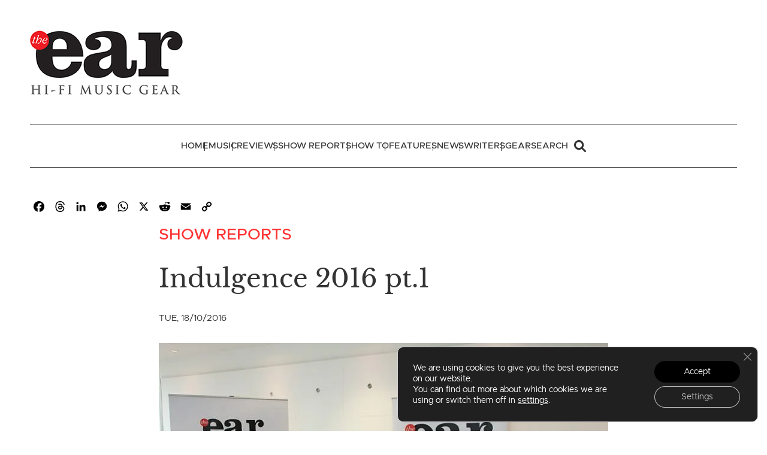

--- FILE ---
content_type: text/html; charset=UTF-8
request_url: https://the-ear.net/show-reports/indulgence-2016-pt1/
body_size: 33435
content:
<!doctype html>
<html lang="en-US" prefix="og: https://ogp.me/ns#">
<head>
	<meta charset="UTF-8">
	<meta name="viewport" content="width=device-width, initial-scale=1">
	<link rel="profile" href="https://gmpg.org/xfn/11">

	
<!-- Search Engine Optimization by Rank Math - https://rankmath.com/ -->
<title>Indulgence 2016 Pt.1 | The Ear</title>
<meta name="description" content="The first Indulgence show was also the first event that the Ear has exhibited at, and it was a blast. The Novotel West&rsquo;s exterior is about as inviting"/>
<meta name="robots" content="follow, index, max-snippet:-1, max-video-preview:-1, max-image-preview:large"/>
<link rel="canonical" href="https://the-ear.net/show-reports/indulgence-2016-pt1/" />
<meta property="og:locale" content="en_US" />
<meta property="og:type" content="article" />
<meta property="og:title" content="Indulgence 2016 Pt.1 | The Ear" />
<meta property="og:description" content="The first Indulgence show was also the first event that the Ear has exhibited at, and it was a blast. The Novotel West&rsquo;s exterior is about as inviting" />
<meta property="og:url" content="https://the-ear.net/show-reports/indulgence-2016-pt1/" />
<meta property="og:site_name" content="The Ear" />
<meta property="article:section" content="Show Reports" />
<meta property="og:updated_time" content="2022-07-14T19:45:39+01:00" />
<meta property="og:image" content="https://the-ear.net/wp-content/uploads/2016/10/the-ear-at-indulgence-16.jpg" />
<meta property="og:image:secure_url" content="https://the-ear.net/wp-content/uploads/2016/10/the-ear-at-indulgence-16.jpg" />
<meta property="og:image:width" content="820" />
<meta property="og:image:height" content="547" />
<meta property="og:image:alt" content="the-ear-at-indulgence-16" />
<meta property="og:image:type" content="image/jpeg" />
<meta property="article:published_time" content="2016-10-18T16:31:19+01:00" />
<meta property="article:modified_time" content="2022-07-14T19:45:39+01:00" />
<meta name="twitter:card" content="summary_large_image" />
<meta name="twitter:title" content="Indulgence 2016 Pt.1 | The Ear" />
<meta name="twitter:description" content="The first Indulgence show was also the first event that the Ear has exhibited at, and it was a blast. The Novotel West&rsquo;s exterior is about as inviting" />
<meta name="twitter:image" content="https://the-ear.net/wp-content/uploads/2016/10/the-ear-at-indulgence-16.jpg" />
<meta name="twitter:label1" content="Written by" />
<meta name="twitter:data1" content="The Ear Editor" />
<meta name="twitter:label2" content="Time to read" />
<meta name="twitter:data2" content="4 minutes" />
<script type="application/ld+json" class="rank-math-schema">{"@context":"https://schema.org","@graph":[{"@type":["Person","Organization"],"@id":"https://the-ear.net/#person","name":"The Ear","logo":{"@type":"ImageObject","@id":"https://the-ear.net/#logo","url":"https://the-ear.net/wp-content/uploads/2022/07/the-ear-logo.jpg","contentUrl":"https://the-ear.net/wp-content/uploads/2022/07/the-ear-logo.jpg","caption":"The Ear","inLanguage":"en-US","width":"255","height":"107"},"image":{"@type":"ImageObject","@id":"https://the-ear.net/#logo","url":"https://the-ear.net/wp-content/uploads/2022/07/the-ear-logo.jpg","contentUrl":"https://the-ear.net/wp-content/uploads/2022/07/the-ear-logo.jpg","caption":"The Ear","inLanguage":"en-US","width":"255","height":"107"}},{"@type":"WebSite","@id":"https://the-ear.net/#website","url":"https://the-ear.net","name":"The Ear","publisher":{"@id":"https://the-ear.net/#person"},"inLanguage":"en-US"},{"@type":"ImageObject","@id":"https://the-ear.net/wp-content/uploads/2016/10/the-ear-at-indulgence-16.jpg","url":"https://the-ear.net/wp-content/uploads/2016/10/the-ear-at-indulgence-16.jpg","width":"820","height":"547","caption":"the-ear-at-indulgence-16","inLanguage":"en-US"},{"@type":"WebPage","@id":"https://the-ear.net/show-reports/indulgence-2016-pt1/#webpage","url":"https://the-ear.net/show-reports/indulgence-2016-pt1/","name":"Indulgence 2016 Pt.1 | The Ear","datePublished":"2016-10-18T16:31:19+01:00","dateModified":"2022-07-14T19:45:39+01:00","isPartOf":{"@id":"https://the-ear.net/#website"},"primaryImageOfPage":{"@id":"https://the-ear.net/wp-content/uploads/2016/10/the-ear-at-indulgence-16.jpg"},"inLanguage":"en-US"},{"@type":"Person","@id":"https://the-ear.net/show-reports/indulgence-2016-pt1/#author","name":"The Ear Editor","image":{"@type":"ImageObject","@id":"https://secure.gravatar.com/avatar/278f3e6f798a02632452c65b8195ff40fd28ebff02fe8d7f73ff6c9ffb9f2e3a?s=96&amp;d=mm&amp;r=g","url":"https://secure.gravatar.com/avatar/278f3e6f798a02632452c65b8195ff40fd28ebff02fe8d7f73ff6c9ffb9f2e3a?s=96&amp;d=mm&amp;r=g","caption":"The Ear Editor","inLanguage":"en-US"}},{"@type":"BlogPosting","headline":"Indulgence 2016 Pt.1 | The Ear","datePublished":"2016-10-18T16:31:19+01:00","dateModified":"2022-07-14T19:45:39+01:00","articleSection":"Show Reports","author":{"@id":"https://the-ear.net/show-reports/indulgence-2016-pt1/#author","name":"The Ear Editor"},"publisher":{"@id":"https://the-ear.net/#person"},"description":"The first Indulgence show was also the first event that the Ear has exhibited at, and it was a blast. The Novotel West&rsquo;s exterior is about as inviting","name":"Indulgence 2016 Pt.1 | The Ear","@id":"https://the-ear.net/show-reports/indulgence-2016-pt1/#richSnippet","isPartOf":{"@id":"https://the-ear.net/show-reports/indulgence-2016-pt1/#webpage"},"image":{"@id":"https://the-ear.net/wp-content/uploads/2016/10/the-ear-at-indulgence-16.jpg"},"inLanguage":"en-US","mainEntityOfPage":{"@id":"https://the-ear.net/show-reports/indulgence-2016-pt1/#webpage"}}]}</script>
<!-- /Rank Math WordPress SEO plugin -->

<link rel='dns-prefetch' href='//static.addtoany.com' />
<link rel='dns-prefetch' href='//www.google.com' />

<link rel="alternate" type="application/rss+xml" title="The Ear &raquo; Indulgence 2016 pt.1 Comments Feed" href="https://the-ear.net/show-reports/indulgence-2016-pt1/feed/" />
<link rel="alternate" title="oEmbed (JSON)" type="application/json+oembed" href="https://the-ear.net/wp-json/oembed/1.0/embed?url=https%3A%2F%2Fthe-ear.net%2Fshow-reports%2Findulgence-2016-pt1%2F" />
<link rel="alternate" title="oEmbed (XML)" type="text/xml+oembed" href="https://the-ear.net/wp-json/oembed/1.0/embed?url=https%3A%2F%2Fthe-ear.net%2Fshow-reports%2Findulgence-2016-pt1%2F&#038;format=xml" />
<style id='wp-img-auto-sizes-contain-inline-css'>
img:is([sizes=auto i],[sizes^="auto," i]){contain-intrinsic-size:3000px 1500px}
/*# sourceURL=wp-img-auto-sizes-contain-inline-css */
</style>
<style id='wp-emoji-styles-inline-css'>

	img.wp-smiley, img.emoji {
		display: inline !important;
		border: none !important;
		box-shadow: none !important;
		height: 1em !important;
		width: 1em !important;
		margin: 0 0.07em !important;
		vertical-align: -0.1em !important;
		background: none !important;
		padding: 0 !important;
	}
/*# sourceURL=wp-emoji-styles-inline-css */
</style>
<style id='wp-block-library-inline-css'>
:root{--wp-block-synced-color:#7a00df;--wp-block-synced-color--rgb:122,0,223;--wp-bound-block-color:var(--wp-block-synced-color);--wp-editor-canvas-background:#ddd;--wp-admin-theme-color:#007cba;--wp-admin-theme-color--rgb:0,124,186;--wp-admin-theme-color-darker-10:#006ba1;--wp-admin-theme-color-darker-10--rgb:0,107,160.5;--wp-admin-theme-color-darker-20:#005a87;--wp-admin-theme-color-darker-20--rgb:0,90,135;--wp-admin-border-width-focus:2px}@media (min-resolution:192dpi){:root{--wp-admin-border-width-focus:1.5px}}.wp-element-button{cursor:pointer}:root .has-very-light-gray-background-color{background-color:#eee}:root .has-very-dark-gray-background-color{background-color:#313131}:root .has-very-light-gray-color{color:#eee}:root .has-very-dark-gray-color{color:#313131}:root .has-vivid-green-cyan-to-vivid-cyan-blue-gradient-background{background:linear-gradient(135deg,#00d084,#0693e3)}:root .has-purple-crush-gradient-background{background:linear-gradient(135deg,#34e2e4,#4721fb 50%,#ab1dfe)}:root .has-hazy-dawn-gradient-background{background:linear-gradient(135deg,#faaca8,#dad0ec)}:root .has-subdued-olive-gradient-background{background:linear-gradient(135deg,#fafae1,#67a671)}:root .has-atomic-cream-gradient-background{background:linear-gradient(135deg,#fdd79a,#004a59)}:root .has-nightshade-gradient-background{background:linear-gradient(135deg,#330968,#31cdcf)}:root .has-midnight-gradient-background{background:linear-gradient(135deg,#020381,#2874fc)}:root{--wp--preset--font-size--normal:16px;--wp--preset--font-size--huge:42px}.has-regular-font-size{font-size:1em}.has-larger-font-size{font-size:2.625em}.has-normal-font-size{font-size:var(--wp--preset--font-size--normal)}.has-huge-font-size{font-size:var(--wp--preset--font-size--huge)}.has-text-align-center{text-align:center}.has-text-align-left{text-align:left}.has-text-align-right{text-align:right}.has-fit-text{white-space:nowrap!important}#end-resizable-editor-section{display:none}.aligncenter{clear:both}.items-justified-left{justify-content:flex-start}.items-justified-center{justify-content:center}.items-justified-right{justify-content:flex-end}.items-justified-space-between{justify-content:space-between}.screen-reader-text{border:0;clip-path:inset(50%);height:1px;margin:-1px;overflow:hidden;padding:0;position:absolute;width:1px;word-wrap:normal!important}.screen-reader-text:focus{background-color:#ddd;clip-path:none;color:#444;display:block;font-size:1em;height:auto;left:5px;line-height:normal;padding:15px 23px 14px;text-decoration:none;top:5px;width:auto;z-index:100000}html :where(.has-border-color){border-style:solid}html :where([style*=border-top-color]){border-top-style:solid}html :where([style*=border-right-color]){border-right-style:solid}html :where([style*=border-bottom-color]){border-bottom-style:solid}html :where([style*=border-left-color]){border-left-style:solid}html :where([style*=border-width]){border-style:solid}html :where([style*=border-top-width]){border-top-style:solid}html :where([style*=border-right-width]){border-right-style:solid}html :where([style*=border-bottom-width]){border-bottom-style:solid}html :where([style*=border-left-width]){border-left-style:solid}html :where(img[class*=wp-image-]){height:auto;max-width:100%}:where(figure){margin:0 0 1em}html :where(.is-position-sticky){--wp-admin--admin-bar--position-offset:var(--wp-admin--admin-bar--height,0px)}@media screen and (max-width:600px){html :where(.is-position-sticky){--wp-admin--admin-bar--position-offset:0px}}

/*# sourceURL=wp-block-library-inline-css */
</style><style id='wp-block-heading-inline-css'>
h1:where(.wp-block-heading).has-background,h2:where(.wp-block-heading).has-background,h3:where(.wp-block-heading).has-background,h4:where(.wp-block-heading).has-background,h5:where(.wp-block-heading).has-background,h6:where(.wp-block-heading).has-background{padding:1.25em 2.375em}h1.has-text-align-left[style*=writing-mode]:where([style*=vertical-lr]),h1.has-text-align-right[style*=writing-mode]:where([style*=vertical-rl]),h2.has-text-align-left[style*=writing-mode]:where([style*=vertical-lr]),h2.has-text-align-right[style*=writing-mode]:where([style*=vertical-rl]),h3.has-text-align-left[style*=writing-mode]:where([style*=vertical-lr]),h3.has-text-align-right[style*=writing-mode]:where([style*=vertical-rl]),h4.has-text-align-left[style*=writing-mode]:where([style*=vertical-lr]),h4.has-text-align-right[style*=writing-mode]:where([style*=vertical-rl]),h5.has-text-align-left[style*=writing-mode]:where([style*=vertical-lr]),h5.has-text-align-right[style*=writing-mode]:where([style*=vertical-rl]),h6.has-text-align-left[style*=writing-mode]:where([style*=vertical-lr]),h6.has-text-align-right[style*=writing-mode]:where([style*=vertical-rl]){rotate:180deg}
/*# sourceURL=https://the-ear.net/wp-includes/blocks/heading/style.min.css */
</style>
<style id='wp-block-list-inline-css'>
ol,ul{box-sizing:border-box}:root :where(.wp-block-list.has-background){padding:1.25em 2.375em}
/*# sourceURL=https://the-ear.net/wp-includes/blocks/list/style.min.css */
</style>
<style id='wp-block-columns-inline-css'>
.wp-block-columns{box-sizing:border-box;display:flex;flex-wrap:wrap!important}@media (min-width:782px){.wp-block-columns{flex-wrap:nowrap!important}}.wp-block-columns{align-items:normal!important}.wp-block-columns.are-vertically-aligned-top{align-items:flex-start}.wp-block-columns.are-vertically-aligned-center{align-items:center}.wp-block-columns.are-vertically-aligned-bottom{align-items:flex-end}@media (max-width:781px){.wp-block-columns:not(.is-not-stacked-on-mobile)>.wp-block-column{flex-basis:100%!important}}@media (min-width:782px){.wp-block-columns:not(.is-not-stacked-on-mobile)>.wp-block-column{flex-basis:0;flex-grow:1}.wp-block-columns:not(.is-not-stacked-on-mobile)>.wp-block-column[style*=flex-basis]{flex-grow:0}}.wp-block-columns.is-not-stacked-on-mobile{flex-wrap:nowrap!important}.wp-block-columns.is-not-stacked-on-mobile>.wp-block-column{flex-basis:0;flex-grow:1}.wp-block-columns.is-not-stacked-on-mobile>.wp-block-column[style*=flex-basis]{flex-grow:0}:where(.wp-block-columns){margin-bottom:1.75em}:where(.wp-block-columns.has-background){padding:1.25em 2.375em}.wp-block-column{flex-grow:1;min-width:0;overflow-wrap:break-word;word-break:break-word}.wp-block-column.is-vertically-aligned-top{align-self:flex-start}.wp-block-column.is-vertically-aligned-center{align-self:center}.wp-block-column.is-vertically-aligned-bottom{align-self:flex-end}.wp-block-column.is-vertically-aligned-stretch{align-self:stretch}.wp-block-column.is-vertically-aligned-bottom,.wp-block-column.is-vertically-aligned-center,.wp-block-column.is-vertically-aligned-top{width:100%}
/*# sourceURL=https://the-ear.net/wp-includes/blocks/columns/style.min.css */
</style>
<style id='wp-block-paragraph-inline-css'>
.is-small-text{font-size:.875em}.is-regular-text{font-size:1em}.is-large-text{font-size:2.25em}.is-larger-text{font-size:3em}.has-drop-cap:not(:focus):first-letter{float:left;font-size:8.4em;font-style:normal;font-weight:100;line-height:.68;margin:.05em .1em 0 0;text-transform:uppercase}body.rtl .has-drop-cap:not(:focus):first-letter{float:none;margin-left:.1em}p.has-drop-cap.has-background{overflow:hidden}:root :where(p.has-background){padding:1.25em 2.375em}:where(p.has-text-color:not(.has-link-color)) a{color:inherit}p.has-text-align-left[style*="writing-mode:vertical-lr"],p.has-text-align-right[style*="writing-mode:vertical-rl"]{rotate:180deg}
/*# sourceURL=https://the-ear.net/wp-includes/blocks/paragraph/style.min.css */
</style>
<style id='global-styles-inline-css'>
:root{--wp--preset--aspect-ratio--square: 1;--wp--preset--aspect-ratio--4-3: 4/3;--wp--preset--aspect-ratio--3-4: 3/4;--wp--preset--aspect-ratio--3-2: 3/2;--wp--preset--aspect-ratio--2-3: 2/3;--wp--preset--aspect-ratio--16-9: 16/9;--wp--preset--aspect-ratio--9-16: 9/16;--wp--preset--color--black: #000000;--wp--preset--color--cyan-bluish-gray: #abb8c3;--wp--preset--color--white: #ffffff;--wp--preset--color--pale-pink: #f78da7;--wp--preset--color--vivid-red: #cf2e2e;--wp--preset--color--luminous-vivid-orange: #ff6900;--wp--preset--color--luminous-vivid-amber: #fcb900;--wp--preset--color--light-green-cyan: #7bdcb5;--wp--preset--color--vivid-green-cyan: #00d084;--wp--preset--color--pale-cyan-blue: #8ed1fc;--wp--preset--color--vivid-cyan-blue: #0693e3;--wp--preset--color--vivid-purple: #9b51e0;--wp--preset--color--purple: #7a68ae;--wp--preset--color--purple-light: #f4f1f7;--wp--preset--color--red: #eb666c;--wp--preset--color--aqua: #3eb2bc;--wp--preset--color--blue: #52a5ce;--wp--preset--color--orange: #ff8651;--wp--preset--gradient--vivid-cyan-blue-to-vivid-purple: linear-gradient(135deg,rgb(6,147,227) 0%,rgb(155,81,224) 100%);--wp--preset--gradient--light-green-cyan-to-vivid-green-cyan: linear-gradient(135deg,rgb(122,220,180) 0%,rgb(0,208,130) 100%);--wp--preset--gradient--luminous-vivid-amber-to-luminous-vivid-orange: linear-gradient(135deg,rgb(252,185,0) 0%,rgb(255,105,0) 100%);--wp--preset--gradient--luminous-vivid-orange-to-vivid-red: linear-gradient(135deg,rgb(255,105,0) 0%,rgb(207,46,46) 100%);--wp--preset--gradient--very-light-gray-to-cyan-bluish-gray: linear-gradient(135deg,rgb(238,238,238) 0%,rgb(169,184,195) 100%);--wp--preset--gradient--cool-to-warm-spectrum: linear-gradient(135deg,rgb(74,234,220) 0%,rgb(151,120,209) 20%,rgb(207,42,186) 40%,rgb(238,44,130) 60%,rgb(251,105,98) 80%,rgb(254,248,76) 100%);--wp--preset--gradient--blush-light-purple: linear-gradient(135deg,rgb(255,206,236) 0%,rgb(152,150,240) 100%);--wp--preset--gradient--blush-bordeaux: linear-gradient(135deg,rgb(254,205,165) 0%,rgb(254,45,45) 50%,rgb(107,0,62) 100%);--wp--preset--gradient--luminous-dusk: linear-gradient(135deg,rgb(255,203,112) 0%,rgb(199,81,192) 50%,rgb(65,88,208) 100%);--wp--preset--gradient--pale-ocean: linear-gradient(135deg,rgb(255,245,203) 0%,rgb(182,227,212) 50%,rgb(51,167,181) 100%);--wp--preset--gradient--electric-grass: linear-gradient(135deg,rgb(202,248,128) 0%,rgb(113,206,126) 100%);--wp--preset--gradient--midnight: linear-gradient(135deg,rgb(2,3,129) 0%,rgb(40,116,252) 100%);--wp--preset--font-size--small: 13px;--wp--preset--font-size--medium: 20px;--wp--preset--font-size--large: 36px;--wp--preset--font-size--x-large: 42px;--wp--preset--spacing--20: 0.44rem;--wp--preset--spacing--30: 0.67rem;--wp--preset--spacing--40: 1rem;--wp--preset--spacing--50: 1.5rem;--wp--preset--spacing--60: 2.25rem;--wp--preset--spacing--70: 3.38rem;--wp--preset--spacing--80: 5.06rem;--wp--preset--shadow--natural: 6px 6px 9px rgba(0, 0, 0, 0.2);--wp--preset--shadow--deep: 12px 12px 50px rgba(0, 0, 0, 0.4);--wp--preset--shadow--sharp: 6px 6px 0px rgba(0, 0, 0, 0.2);--wp--preset--shadow--outlined: 6px 6px 0px -3px rgb(255, 255, 255), 6px 6px rgb(0, 0, 0);--wp--preset--shadow--crisp: 6px 6px 0px rgb(0, 0, 0);}:root { --wp--style--global--content-size: 1020px;--wp--style--global--wide-size: 1140px; }:where(body) { margin: 0; }.wp-site-blocks > .alignleft { float: left; margin-right: 2em; }.wp-site-blocks > .alignright { float: right; margin-left: 2em; }.wp-site-blocks > .aligncenter { justify-content: center; margin-left: auto; margin-right: auto; }:where(.is-layout-flex){gap: 0.5em;}:where(.is-layout-grid){gap: 0.5em;}.is-layout-flow > .alignleft{float: left;margin-inline-start: 0;margin-inline-end: 2em;}.is-layout-flow > .alignright{float: right;margin-inline-start: 2em;margin-inline-end: 0;}.is-layout-flow > .aligncenter{margin-left: auto !important;margin-right: auto !important;}.is-layout-constrained > .alignleft{float: left;margin-inline-start: 0;margin-inline-end: 2em;}.is-layout-constrained > .alignright{float: right;margin-inline-start: 2em;margin-inline-end: 0;}.is-layout-constrained > .aligncenter{margin-left: auto !important;margin-right: auto !important;}.is-layout-constrained > :where(:not(.alignleft):not(.alignright):not(.alignfull)){max-width: var(--wp--style--global--content-size);margin-left: auto !important;margin-right: auto !important;}.is-layout-constrained > .alignwide{max-width: var(--wp--style--global--wide-size);}body .is-layout-flex{display: flex;}.is-layout-flex{flex-wrap: wrap;align-items: center;}.is-layout-flex > :is(*, div){margin: 0;}body .is-layout-grid{display: grid;}.is-layout-grid > :is(*, div){margin: 0;}body{font-family: Metropolis, -apple-system, BlinkMacSystemFont, "Segoe UI", Roboto, Oxygen-Sans, Ubuntu, Cantarell, "Helvetica Neue", sans-serif;padding-top: 0px;padding-right: 0px;padding-bottom: 0px;padding-left: 0px;}a:where(:not(.wp-element-button)){text-decoration: underline;}:root :where(.wp-element-button, .wp-block-button__link){background-color: #32373c;border-width: 0;color: #fff;font-family: inherit;font-size: inherit;font-style: inherit;font-weight: inherit;letter-spacing: inherit;line-height: inherit;padding-top: calc(0.667em + 2px);padding-right: calc(1.333em + 2px);padding-bottom: calc(0.667em + 2px);padding-left: calc(1.333em + 2px);text-decoration: none;text-transform: inherit;}.has-black-color{color: var(--wp--preset--color--black) !important;}.has-cyan-bluish-gray-color{color: var(--wp--preset--color--cyan-bluish-gray) !important;}.has-white-color{color: var(--wp--preset--color--white) !important;}.has-pale-pink-color{color: var(--wp--preset--color--pale-pink) !important;}.has-vivid-red-color{color: var(--wp--preset--color--vivid-red) !important;}.has-luminous-vivid-orange-color{color: var(--wp--preset--color--luminous-vivid-orange) !important;}.has-luminous-vivid-amber-color{color: var(--wp--preset--color--luminous-vivid-amber) !important;}.has-light-green-cyan-color{color: var(--wp--preset--color--light-green-cyan) !important;}.has-vivid-green-cyan-color{color: var(--wp--preset--color--vivid-green-cyan) !important;}.has-pale-cyan-blue-color{color: var(--wp--preset--color--pale-cyan-blue) !important;}.has-vivid-cyan-blue-color{color: var(--wp--preset--color--vivid-cyan-blue) !important;}.has-vivid-purple-color{color: var(--wp--preset--color--vivid-purple) !important;}.has-purple-color{color: var(--wp--preset--color--purple) !important;}.has-purple-light-color{color: var(--wp--preset--color--purple-light) !important;}.has-red-color{color: var(--wp--preset--color--red) !important;}.has-aqua-color{color: var(--wp--preset--color--aqua) !important;}.has-blue-color{color: var(--wp--preset--color--blue) !important;}.has-orange-color{color: var(--wp--preset--color--orange) !important;}.has-black-background-color{background-color: var(--wp--preset--color--black) !important;}.has-cyan-bluish-gray-background-color{background-color: var(--wp--preset--color--cyan-bluish-gray) !important;}.has-white-background-color{background-color: var(--wp--preset--color--white) !important;}.has-pale-pink-background-color{background-color: var(--wp--preset--color--pale-pink) !important;}.has-vivid-red-background-color{background-color: var(--wp--preset--color--vivid-red) !important;}.has-luminous-vivid-orange-background-color{background-color: var(--wp--preset--color--luminous-vivid-orange) !important;}.has-luminous-vivid-amber-background-color{background-color: var(--wp--preset--color--luminous-vivid-amber) !important;}.has-light-green-cyan-background-color{background-color: var(--wp--preset--color--light-green-cyan) !important;}.has-vivid-green-cyan-background-color{background-color: var(--wp--preset--color--vivid-green-cyan) !important;}.has-pale-cyan-blue-background-color{background-color: var(--wp--preset--color--pale-cyan-blue) !important;}.has-vivid-cyan-blue-background-color{background-color: var(--wp--preset--color--vivid-cyan-blue) !important;}.has-vivid-purple-background-color{background-color: var(--wp--preset--color--vivid-purple) !important;}.has-purple-background-color{background-color: var(--wp--preset--color--purple) !important;}.has-purple-light-background-color{background-color: var(--wp--preset--color--purple-light) !important;}.has-red-background-color{background-color: var(--wp--preset--color--red) !important;}.has-aqua-background-color{background-color: var(--wp--preset--color--aqua) !important;}.has-blue-background-color{background-color: var(--wp--preset--color--blue) !important;}.has-orange-background-color{background-color: var(--wp--preset--color--orange) !important;}.has-black-border-color{border-color: var(--wp--preset--color--black) !important;}.has-cyan-bluish-gray-border-color{border-color: var(--wp--preset--color--cyan-bluish-gray) !important;}.has-white-border-color{border-color: var(--wp--preset--color--white) !important;}.has-pale-pink-border-color{border-color: var(--wp--preset--color--pale-pink) !important;}.has-vivid-red-border-color{border-color: var(--wp--preset--color--vivid-red) !important;}.has-luminous-vivid-orange-border-color{border-color: var(--wp--preset--color--luminous-vivid-orange) !important;}.has-luminous-vivid-amber-border-color{border-color: var(--wp--preset--color--luminous-vivid-amber) !important;}.has-light-green-cyan-border-color{border-color: var(--wp--preset--color--light-green-cyan) !important;}.has-vivid-green-cyan-border-color{border-color: var(--wp--preset--color--vivid-green-cyan) !important;}.has-pale-cyan-blue-border-color{border-color: var(--wp--preset--color--pale-cyan-blue) !important;}.has-vivid-cyan-blue-border-color{border-color: var(--wp--preset--color--vivid-cyan-blue) !important;}.has-vivid-purple-border-color{border-color: var(--wp--preset--color--vivid-purple) !important;}.has-purple-border-color{border-color: var(--wp--preset--color--purple) !important;}.has-purple-light-border-color{border-color: var(--wp--preset--color--purple-light) !important;}.has-red-border-color{border-color: var(--wp--preset--color--red) !important;}.has-aqua-border-color{border-color: var(--wp--preset--color--aqua) !important;}.has-blue-border-color{border-color: var(--wp--preset--color--blue) !important;}.has-orange-border-color{border-color: var(--wp--preset--color--orange) !important;}.has-vivid-cyan-blue-to-vivid-purple-gradient-background{background: var(--wp--preset--gradient--vivid-cyan-blue-to-vivid-purple) !important;}.has-light-green-cyan-to-vivid-green-cyan-gradient-background{background: var(--wp--preset--gradient--light-green-cyan-to-vivid-green-cyan) !important;}.has-luminous-vivid-amber-to-luminous-vivid-orange-gradient-background{background: var(--wp--preset--gradient--luminous-vivid-amber-to-luminous-vivid-orange) !important;}.has-luminous-vivid-orange-to-vivid-red-gradient-background{background: var(--wp--preset--gradient--luminous-vivid-orange-to-vivid-red) !important;}.has-very-light-gray-to-cyan-bluish-gray-gradient-background{background: var(--wp--preset--gradient--very-light-gray-to-cyan-bluish-gray) !important;}.has-cool-to-warm-spectrum-gradient-background{background: var(--wp--preset--gradient--cool-to-warm-spectrum) !important;}.has-blush-light-purple-gradient-background{background: var(--wp--preset--gradient--blush-light-purple) !important;}.has-blush-bordeaux-gradient-background{background: var(--wp--preset--gradient--blush-bordeaux) !important;}.has-luminous-dusk-gradient-background{background: var(--wp--preset--gradient--luminous-dusk) !important;}.has-pale-ocean-gradient-background{background: var(--wp--preset--gradient--pale-ocean) !important;}.has-electric-grass-gradient-background{background: var(--wp--preset--gradient--electric-grass) !important;}.has-midnight-gradient-background{background: var(--wp--preset--gradient--midnight) !important;}.has-small-font-size{font-size: var(--wp--preset--font-size--small) !important;}.has-medium-font-size{font-size: var(--wp--preset--font-size--medium) !important;}.has-large-font-size{font-size: var(--wp--preset--font-size--large) !important;}.has-x-large-font-size{font-size: var(--wp--preset--font-size--x-large) !important;}
:where(.wp-block-columns.is-layout-flex){gap: 2em;}:where(.wp-block-columns.is-layout-grid){gap: 2em;}
/*# sourceURL=global-styles-inline-css */
</style>
<style id='core-block-supports-inline-css'>
.wp-container-core-columns-is-layout-9d6595d7{flex-wrap:nowrap;}
/*# sourceURL=core-block-supports-inline-css */
</style>

<link data-minify="1" rel='stylesheet' id='uikit-css' href='https://the-ear.net/wp-content/cache/min/1/wp-content/themes/the-ear/assets/uikit/css/the-ear.css?ver=1768385082' media='all' />
<link data-minify="1" rel='stylesheet' id='wpdiscuz-frontend-css-css' href='https://the-ear.net/wp-content/cache/background-css/1/the-ear.net/wp-content/cache/min/1/wp-content/plugins/wpdiscuz/themes/default/style.css?ver=1768385086&wpr_t=1768606679' media='all' />
<style id='wpdiscuz-frontend-css-inline-css'>
 #wpdcom .wpd-blog-administrator .wpd-comment-label{color:#ffffff;background-color:#00B38F;border:none}#wpdcom .wpd-blog-administrator .wpd-comment-author, #wpdcom .wpd-blog-administrator .wpd-comment-author a{color:#00B38F}#wpdcom.wpd-layout-1 .wpd-comment .wpd-blog-administrator .wpd-avatar img{border-color:#00B38F}#wpdcom.wpd-layout-2 .wpd-comment.wpd-reply .wpd-comment-wrap.wpd-blog-administrator{border-left:3px solid #00B38F}#wpdcom.wpd-layout-2 .wpd-comment .wpd-blog-administrator .wpd-avatar img{border-bottom-color:#00B38F}#wpdcom.wpd-layout-3 .wpd-blog-administrator .wpd-comment-subheader{border-top:1px dashed #00B38F}#wpdcom.wpd-layout-3 .wpd-reply .wpd-blog-administrator .wpd-comment-right{border-left:1px solid #00B38F}#wpdcom .wpd-blog-editor .wpd-comment-label{color:#ffffff;background-color:#00B38F;border:none}#wpdcom .wpd-blog-editor .wpd-comment-author, #wpdcom .wpd-blog-editor .wpd-comment-author a{color:#00B38F}#wpdcom.wpd-layout-1 .wpd-comment .wpd-blog-editor .wpd-avatar img{border-color:#00B38F}#wpdcom.wpd-layout-2 .wpd-comment.wpd-reply .wpd-comment-wrap.wpd-blog-editor{border-left:3px solid #00B38F}#wpdcom.wpd-layout-2 .wpd-comment .wpd-blog-editor .wpd-avatar img{border-bottom-color:#00B38F}#wpdcom.wpd-layout-3 .wpd-blog-editor .wpd-comment-subheader{border-top:1px dashed #00B38F}#wpdcom.wpd-layout-3 .wpd-reply .wpd-blog-editor .wpd-comment-right{border-left:1px solid #00B38F}#wpdcom .wpd-blog-author .wpd-comment-label{color:#ffffff;background-color:#00B38F;border:none}#wpdcom .wpd-blog-author .wpd-comment-author, #wpdcom .wpd-blog-author .wpd-comment-author a{color:#00B38F}#wpdcom.wpd-layout-1 .wpd-comment .wpd-blog-author .wpd-avatar img{border-color:#00B38F}#wpdcom.wpd-layout-2 .wpd-comment .wpd-blog-author .wpd-avatar img{border-bottom-color:#00B38F}#wpdcom.wpd-layout-3 .wpd-blog-author .wpd-comment-subheader{border-top:1px dashed #00B38F}#wpdcom.wpd-layout-3 .wpd-reply .wpd-blog-author .wpd-comment-right{border-left:1px solid #00B38F}#wpdcom .wpd-blog-contributor .wpd-comment-label{color:#ffffff;background-color:#00B38F;border:none}#wpdcom .wpd-blog-contributor .wpd-comment-author, #wpdcom .wpd-blog-contributor .wpd-comment-author a{color:#00B38F}#wpdcom.wpd-layout-1 .wpd-comment .wpd-blog-contributor .wpd-avatar img{border-color:#00B38F}#wpdcom.wpd-layout-2 .wpd-comment .wpd-blog-contributor .wpd-avatar img{border-bottom-color:#00B38F}#wpdcom.wpd-layout-3 .wpd-blog-contributor .wpd-comment-subheader{border-top:1px dashed #00B38F}#wpdcom.wpd-layout-3 .wpd-reply .wpd-blog-contributor .wpd-comment-right{border-left:1px solid #00B38F}#wpdcom .wpd-blog-subscriber .wpd-comment-label{color:#ffffff;background-color:#00B38F;border:none}#wpdcom .wpd-blog-subscriber .wpd-comment-author, #wpdcom .wpd-blog-subscriber .wpd-comment-author a{color:#00B38F}#wpdcom.wpd-layout-2 .wpd-comment .wpd-blog-subscriber .wpd-avatar img{border-bottom-color:#00B38F}#wpdcom.wpd-layout-3 .wpd-blog-subscriber .wpd-comment-subheader{border-top:1px dashed #00B38F}#wpdcom .wpd-blog-writer .wpd-comment-label{color:#ffffff;background-color:#00B38F;border:none}#wpdcom .wpd-blog-writer .wpd-comment-author, #wpdcom .wpd-blog-writer .wpd-comment-author a{color:#00B38F}#wpdcom.wpd-layout-1 .wpd-comment .wpd-blog-writer .wpd-avatar img{border-color:#00B38F}#wpdcom.wpd-layout-2 .wpd-comment .wpd-blog-writer .wpd-avatar img{border-bottom-color:#00B38F}#wpdcom.wpd-layout-3 .wpd-blog-writer .wpd-comment-subheader{border-top:1px dashed #00B38F}#wpdcom.wpd-layout-3 .wpd-reply .wpd-blog-writer .wpd-comment-right{border-left:1px solid #00B38F}#wpdcom .wpd-blog-post_author .wpd-comment-label{color:#ffffff;background-color:#00B38F;border:none}#wpdcom .wpd-blog-post_author .wpd-comment-author, #wpdcom .wpd-blog-post_author .wpd-comment-author a{color:#00B38F}#wpdcom .wpd-blog-post_author .wpd-avatar img{border-color:#00B38F}#wpdcom.wpd-layout-1 .wpd-comment .wpd-blog-post_author .wpd-avatar img{border-color:#00B38F}#wpdcom.wpd-layout-2 .wpd-comment.wpd-reply .wpd-comment-wrap.wpd-blog-post_author{border-left:3px solid #00B38F}#wpdcom.wpd-layout-2 .wpd-comment .wpd-blog-post_author .wpd-avatar img{border-bottom-color:#00B38F}#wpdcom.wpd-layout-3 .wpd-blog-post_author .wpd-comment-subheader{border-top:1px dashed #00B38F}#wpdcom.wpd-layout-3 .wpd-reply .wpd-blog-post_author .wpd-comment-right{border-left:1px solid #00B38F}#wpdcom .wpd-blog-guest .wpd-comment-label{color:#ffffff;background-color:#00B38F;border:none}#wpdcom .wpd-blog-guest .wpd-comment-author, #wpdcom .wpd-blog-guest .wpd-comment-author a{color:#00B38F}#wpdcom.wpd-layout-3 .wpd-blog-guest .wpd-comment-subheader{border-top:1px dashed #00B38F}#comments, #respond, .comments-area, #wpdcom{}#wpdcom .ql-editor > *{color:#777777}#wpdcom .ql-editor::before{}#wpdcom .ql-toolbar{border:1px solid #DDDDDD;border-top:none}#wpdcom .ql-container{border:1px solid #DDDDDD;border-bottom:none}#wpdcom .wpd-form-row .wpdiscuz-item input[type="text"], #wpdcom .wpd-form-row .wpdiscuz-item input[type="email"], #wpdcom .wpd-form-row .wpdiscuz-item input[type="url"], #wpdcom .wpd-form-row .wpdiscuz-item input[type="color"], #wpdcom .wpd-form-row .wpdiscuz-item input[type="date"], #wpdcom .wpd-form-row .wpdiscuz-item input[type="datetime"], #wpdcom .wpd-form-row .wpdiscuz-item input[type="datetime-local"], #wpdcom .wpd-form-row .wpdiscuz-item input[type="month"], #wpdcom .wpd-form-row .wpdiscuz-item input[type="number"], #wpdcom .wpd-form-row .wpdiscuz-item input[type="time"], #wpdcom textarea, #wpdcom select{border:1px solid #DDDDDD;color:#777777}#wpdcom .wpd-form-row .wpdiscuz-item textarea{border:1px solid #DDDDDD}#wpdcom input::placeholder, #wpdcom textarea::placeholder, #wpdcom input::-moz-placeholder, #wpdcom textarea::-webkit-input-placeholder{}#wpdcom .wpd-comment-text{color:#777777}#wpdcom .wpd-thread-head .wpd-thread-info{border-bottom:2px solid #ff3333}#wpdcom .wpd-thread-head .wpd-thread-info.wpd-reviews-tab svg{fill:#ff3333}#wpdcom .wpd-thread-head .wpdiscuz-user-settings{border-bottom:2px solid #ff3333}#wpdcom .wpd-thread-head .wpdiscuz-user-settings:hover{color:#ff3333}#wpdcom .wpd-comment .wpd-follow-link:hover{color:#ff3333}#wpdcom .wpd-comment-status .wpd-sticky{color:#ff3333}#wpdcom .wpd-thread-filter .wpdf-active{color:#ff3333;border-bottom-color:#ff3333}#wpdcom .wpd-comment-info-bar{border:1px dashed #ff5c5c;background:#ffebeb}#wpdcom .wpd-comment-info-bar .wpd-current-view i{color:#ff3333}#wpdcom .wpd-filter-view-all:hover{background:#ff3333}#wpdcom .wpdiscuz-item .wpdiscuz-rating > label{color:#DDDDDD}#wpdcom .wpdiscuz-item .wpdiscuz-rating:not(:checked) > label:hover, .wpdiscuz-rating:not(:checked) > label:hover ~ label{}#wpdcom .wpdiscuz-item .wpdiscuz-rating > input ~ label:hover, #wpdcom .wpdiscuz-item .wpdiscuz-rating > input:not(:checked) ~ label:hover ~ label, #wpdcom .wpdiscuz-item .wpdiscuz-rating > input:not(:checked) ~ label:hover ~ label{color:#FFED85}#wpdcom .wpdiscuz-item .wpdiscuz-rating > input:checked ~ label:hover, #wpdcom .wpdiscuz-item .wpdiscuz-rating > input:checked ~ label:hover, #wpdcom .wpdiscuz-item .wpdiscuz-rating > label:hover ~ input:checked ~ label, #wpdcom .wpdiscuz-item .wpdiscuz-rating > input:checked + label:hover ~ label, #wpdcom .wpdiscuz-item .wpdiscuz-rating > input:checked ~ label:hover ~ label, .wpd-custom-field .wcf-active-star, #wpdcom .wpdiscuz-item .wpdiscuz-rating > input:checked ~ label{color:#FFD700}#wpd-post-rating .wpd-rating-wrap .wpd-rating-stars svg .wpd-star{fill:#DDDDDD}#wpd-post-rating .wpd-rating-wrap .wpd-rating-stars svg .wpd-active{fill:#FFD700}#wpd-post-rating .wpd-rating-wrap .wpd-rate-starts svg .wpd-star{fill:#DDDDDD}#wpd-post-rating .wpd-rating-wrap .wpd-rate-starts:hover svg .wpd-star{fill:#FFED85}#wpd-post-rating.wpd-not-rated .wpd-rating-wrap .wpd-rate-starts svg:hover ~ svg .wpd-star{fill:#DDDDDD}.wpdiscuz-post-rating-wrap .wpd-rating .wpd-rating-wrap .wpd-rating-stars svg .wpd-star{fill:#DDDDDD}.wpdiscuz-post-rating-wrap .wpd-rating .wpd-rating-wrap .wpd-rating-stars svg .wpd-active{fill:#FFD700}#wpdcom .wpd-comment .wpd-follow-active{color:#ff7a00}#wpdcom .page-numbers{color:#555;border:#555 1px solid}#wpdcom span.current{background:#555}#wpdcom.wpd-layout-1 .wpd-new-loaded-comment > .wpd-comment-wrap > .wpd-comment-right{background:#FFFAD6}#wpdcom.wpd-layout-2 .wpd-new-loaded-comment.wpd-comment > .wpd-comment-wrap > .wpd-comment-right{background:#FFFAD6}#wpdcom.wpd-layout-2 .wpd-new-loaded-comment.wpd-comment.wpd-reply > .wpd-comment-wrap > .wpd-comment-right{background:transparent}#wpdcom.wpd-layout-2 .wpd-new-loaded-comment.wpd-comment.wpd-reply > .wpd-comment-wrap{background:#FFFAD6}#wpdcom.wpd-layout-3 .wpd-new-loaded-comment.wpd-comment > .wpd-comment-wrap > .wpd-comment-right{background:#FFFAD6}#wpdcom .wpd-follow:hover i, #wpdcom .wpd-unfollow:hover i, #wpdcom .wpd-comment .wpd-follow-active:hover i{color:#ff3333}#wpdcom .wpdiscuz-readmore{cursor:pointer;color:#ff3333}.wpd-custom-field .wcf-pasiv-star, #wpcomm .wpdiscuz-item .wpdiscuz-rating > label{color:#DDDDDD}.wpd-wrapper .wpd-list-item.wpd-active{border-top:3px solid #ff3333}#wpdcom.wpd-layout-2 .wpd-comment.wpd-reply.wpd-unapproved-comment .wpd-comment-wrap{border-left:3px solid #FFFAD6}#wpdcom.wpd-layout-3 .wpd-comment.wpd-reply.wpd-unapproved-comment .wpd-comment-right{border-left:1px solid #FFFAD6}#wpdcom .wpd-prim-button{background-color:#ff3333;color:#FFFFFF}#wpdcom .wpd_label__check i.wpdicon-on{color:#ff3333;border:1px solid #ff9999}#wpd-bubble-wrapper #wpd-bubble-all-comments-count{color:#ff3333}#wpd-bubble-wrapper > div{background-color:#ff3333}#wpd-bubble-wrapper > #wpd-bubble #wpd-bubble-add-message{background-color:#ff3333}#wpd-bubble-wrapper > #wpd-bubble #wpd-bubble-add-message::before{border-left-color:#ff3333;border-right-color:#ff3333}#wpd-bubble-wrapper.wpd-right-corner > #wpd-bubble #wpd-bubble-add-message::before{border-left-color:#ff3333;border-right-color:#ff3333}.wpd-inline-icon-wrapper path.wpd-inline-icon-first{fill:#ff3333}.wpd-inline-icon-count{background-color:#ff3333}.wpd-inline-icon-count::before{border-right-color:#ff3333}.wpd-inline-form-wrapper::before{border-bottom-color:#ff3333}.wpd-inline-form-question{background-color:#ff3333}.wpd-inline-form{background-color:#ff3333}.wpd-last-inline-comments-wrapper{border-color:#ff3333}.wpd-last-inline-comments-wrapper::before{border-bottom-color:#ff3333}.wpd-last-inline-comments-wrapper .wpd-view-all-inline-comments{background:#ff3333}.wpd-last-inline-comments-wrapper .wpd-view-all-inline-comments:hover,.wpd-last-inline-comments-wrapper .wpd-view-all-inline-comments:active,.wpd-last-inline-comments-wrapper .wpd-view-all-inline-comments:focus{background-color:#ff3333}#wpdcom .ql-snow .ql-tooltip[data-mode="link"]::before{content:"Enter link:"}#wpdcom .ql-snow .ql-tooltip.ql-editing a.ql-action::after{content:"Save"}.comments-area{width:auto}#comments{width:100%;)
/*# sourceURL=wpdiscuz-frontend-css-inline-css */
</style>
<link data-minify="1" rel='stylesheet' id='wpdiscuz-fa-css' href='https://the-ear.net/wp-content/cache/min/1/wp-content/plugins/wpdiscuz/assets/third-party/font-awesome-5.13.0/css/fa.min.css?ver=1768385086' media='all' />
<link rel='stylesheet' id='wpdiscuz-combo-css-css' href='https://the-ear.net/wp-content/cache/background-css/1/the-ear.net/wp-content/plugins/wpdiscuz/assets/css/wpdiscuz-combo.min.css?ver=6.9&wpr_t=1768606679' media='all' />
<link rel='stylesheet' id='addtoany-css' href='https://the-ear.net/wp-content/plugins/add-to-any/addtoany.min.css?ver=1.16' media='all' />
<style id='addtoany-inline-css'>
.addtoany_shortcode {
	display: flex;
	justify-content: end;
	margin-bottom: 10px;
}

.addtoany_list > a,
.addtoany_list > a:hover,
.addtoany_list > a:focus {
	border-radius: 50%;
	border: 1px solid #000;
}
.addtoany_list {
	display: flex;
	flex-flow: wrap;
}
.addtoany_list > a {
	display: flex;
	padding: 0;
	margin-right: 5px;
	margin-bottom: 5px;
	width: 30px;
    height: 30px;
    align-items: center;
    justify-content: center;
	border: 0!important;
}
/*# sourceURL=addtoany-inline-css */
</style>
<link data-minify="1" rel='stylesheet' id='moove_gdpr_frontend-css' href='https://the-ear.net/wp-content/cache/min/1/wp-content/plugins/gdpr-cookie-compliance/dist/styles/gdpr-main-nf.css?ver=1768385082' media='all' />
<style id='moove_gdpr_frontend-inline-css'>
				#moove_gdpr_cookie_modal .moove-gdpr-modal-content .moove-gdpr-tab-main h3.tab-title, 
				#moove_gdpr_cookie_modal .moove-gdpr-modal-content .moove-gdpr-tab-main span.tab-title,
				#moove_gdpr_cookie_modal .moove-gdpr-modal-content .moove-gdpr-modal-left-content #moove-gdpr-menu li a, 
				#moove_gdpr_cookie_modal .moove-gdpr-modal-content .moove-gdpr-modal-left-content #moove-gdpr-menu li button,
				#moove_gdpr_cookie_modal .moove-gdpr-modal-content .moove-gdpr-modal-left-content .moove-gdpr-branding-cnt a,
				#moove_gdpr_cookie_modal .moove-gdpr-modal-content .moove-gdpr-modal-footer-content .moove-gdpr-button-holder a.mgbutton, 
				#moove_gdpr_cookie_modal .moove-gdpr-modal-content .moove-gdpr-modal-footer-content .moove-gdpr-button-holder button.mgbutton,
				#moove_gdpr_cookie_modal .cookie-switch .cookie-slider:after, 
				#moove_gdpr_cookie_modal .cookie-switch .slider:after, 
				#moove_gdpr_cookie_modal .switch .cookie-slider:after, 
				#moove_gdpr_cookie_modal .switch .slider:after,
				#moove_gdpr_cookie_info_bar .moove-gdpr-info-bar-container .moove-gdpr-info-bar-content p, 
				#moove_gdpr_cookie_info_bar .moove-gdpr-info-bar-container .moove-gdpr-info-bar-content p a,
				#moove_gdpr_cookie_info_bar .moove-gdpr-info-bar-container .moove-gdpr-info-bar-content a.mgbutton, 
				#moove_gdpr_cookie_info_bar .moove-gdpr-info-bar-container .moove-gdpr-info-bar-content button.mgbutton,
				#moove_gdpr_cookie_modal .moove-gdpr-modal-content .moove-gdpr-tab-main .moove-gdpr-tab-main-content h1, 
				#moove_gdpr_cookie_modal .moove-gdpr-modal-content .moove-gdpr-tab-main .moove-gdpr-tab-main-content h2, 
				#moove_gdpr_cookie_modal .moove-gdpr-modal-content .moove-gdpr-tab-main .moove-gdpr-tab-main-content h3, 
				#moove_gdpr_cookie_modal .moove-gdpr-modal-content .moove-gdpr-tab-main .moove-gdpr-tab-main-content h4, 
				#moove_gdpr_cookie_modal .moove-gdpr-modal-content .moove-gdpr-tab-main .moove-gdpr-tab-main-content h5, 
				#moove_gdpr_cookie_modal .moove-gdpr-modal-content .moove-gdpr-tab-main .moove-gdpr-tab-main-content h6,
				#moove_gdpr_cookie_modal .moove-gdpr-modal-content.moove_gdpr_modal_theme_v2 .moove-gdpr-modal-title .tab-title,
				#moove_gdpr_cookie_modal .moove-gdpr-modal-content.moove_gdpr_modal_theme_v2 .moove-gdpr-tab-main h3.tab-title, 
				#moove_gdpr_cookie_modal .moove-gdpr-modal-content.moove_gdpr_modal_theme_v2 .moove-gdpr-tab-main span.tab-title,
				#moove_gdpr_cookie_modal .moove-gdpr-modal-content.moove_gdpr_modal_theme_v2 .moove-gdpr-branding-cnt a {
					font-weight: inherit				}
			#moove_gdpr_cookie_modal,#moove_gdpr_cookie_info_bar,.gdpr_cookie_settings_shortcode_content{font-family:inherit}#moove_gdpr_save_popup_settings_button{background-color:#373737;color:#fff}#moove_gdpr_save_popup_settings_button:hover{background-color:#000}#moove_gdpr_cookie_info_bar .moove-gdpr-info-bar-container .moove-gdpr-info-bar-content a.mgbutton,#moove_gdpr_cookie_info_bar .moove-gdpr-info-bar-container .moove-gdpr-info-bar-content button.mgbutton{background-color:#000}#moove_gdpr_cookie_modal .moove-gdpr-modal-content .moove-gdpr-modal-footer-content .moove-gdpr-button-holder a.mgbutton,#moove_gdpr_cookie_modal .moove-gdpr-modal-content .moove-gdpr-modal-footer-content .moove-gdpr-button-holder button.mgbutton,.gdpr_cookie_settings_shortcode_content .gdpr-shr-button.button-green{background-color:#000;border-color:#000}#moove_gdpr_cookie_modal .moove-gdpr-modal-content .moove-gdpr-modal-footer-content .moove-gdpr-button-holder a.mgbutton:hover,#moove_gdpr_cookie_modal .moove-gdpr-modal-content .moove-gdpr-modal-footer-content .moove-gdpr-button-holder button.mgbutton:hover,.gdpr_cookie_settings_shortcode_content .gdpr-shr-button.button-green:hover{background-color:#fff;color:#000}#moove_gdpr_cookie_modal .moove-gdpr-modal-content .moove-gdpr-modal-close i,#moove_gdpr_cookie_modal .moove-gdpr-modal-content .moove-gdpr-modal-close span.gdpr-icon{background-color:#000;border:1px solid #000}#moove_gdpr_cookie_info_bar span.moove-gdpr-infobar-allow-all.focus-g,#moove_gdpr_cookie_info_bar span.moove-gdpr-infobar-allow-all:focus,#moove_gdpr_cookie_info_bar button.moove-gdpr-infobar-allow-all.focus-g,#moove_gdpr_cookie_info_bar button.moove-gdpr-infobar-allow-all:focus,#moove_gdpr_cookie_info_bar span.moove-gdpr-infobar-reject-btn.focus-g,#moove_gdpr_cookie_info_bar span.moove-gdpr-infobar-reject-btn:focus,#moove_gdpr_cookie_info_bar button.moove-gdpr-infobar-reject-btn.focus-g,#moove_gdpr_cookie_info_bar button.moove-gdpr-infobar-reject-btn:focus,#moove_gdpr_cookie_info_bar span.change-settings-button.focus-g,#moove_gdpr_cookie_info_bar span.change-settings-button:focus,#moove_gdpr_cookie_info_bar button.change-settings-button.focus-g,#moove_gdpr_cookie_info_bar button.change-settings-button:focus{-webkit-box-shadow:0 0 1px 3px #000;-moz-box-shadow:0 0 1px 3px #000;box-shadow:0 0 1px 3px #000}#moove_gdpr_cookie_modal .moove-gdpr-modal-content .moove-gdpr-modal-close i:hover,#moove_gdpr_cookie_modal .moove-gdpr-modal-content .moove-gdpr-modal-close span.gdpr-icon:hover,#moove_gdpr_cookie_info_bar span[data-href]>u.change-settings-button{color:#000}#moove_gdpr_cookie_modal .moove-gdpr-modal-content .moove-gdpr-modal-left-content #moove-gdpr-menu li.menu-item-selected a span.gdpr-icon,#moove_gdpr_cookie_modal .moove-gdpr-modal-content .moove-gdpr-modal-left-content #moove-gdpr-menu li.menu-item-selected button span.gdpr-icon{color:inherit}#moove_gdpr_cookie_modal .moove-gdpr-modal-content .moove-gdpr-modal-left-content #moove-gdpr-menu li a span.gdpr-icon,#moove_gdpr_cookie_modal .moove-gdpr-modal-content .moove-gdpr-modal-left-content #moove-gdpr-menu li button span.gdpr-icon{color:inherit}#moove_gdpr_cookie_modal .gdpr-acc-link{line-height:0;font-size:0;color:transparent;position:absolute}#moove_gdpr_cookie_modal .moove-gdpr-modal-content .moove-gdpr-modal-close:hover i,#moove_gdpr_cookie_modal .moove-gdpr-modal-content .moove-gdpr-modal-left-content #moove-gdpr-menu li a,#moove_gdpr_cookie_modal .moove-gdpr-modal-content .moove-gdpr-modal-left-content #moove-gdpr-menu li button,#moove_gdpr_cookie_modal .moove-gdpr-modal-content .moove-gdpr-modal-left-content #moove-gdpr-menu li button i,#moove_gdpr_cookie_modal .moove-gdpr-modal-content .moove-gdpr-modal-left-content #moove-gdpr-menu li a i,#moove_gdpr_cookie_modal .moove-gdpr-modal-content .moove-gdpr-tab-main .moove-gdpr-tab-main-content a:hover,#moove_gdpr_cookie_info_bar.moove-gdpr-dark-scheme .moove-gdpr-info-bar-container .moove-gdpr-info-bar-content a.mgbutton:hover,#moove_gdpr_cookie_info_bar.moove-gdpr-dark-scheme .moove-gdpr-info-bar-container .moove-gdpr-info-bar-content button.mgbutton:hover,#moove_gdpr_cookie_info_bar.moove-gdpr-dark-scheme .moove-gdpr-info-bar-container .moove-gdpr-info-bar-content a:hover,#moove_gdpr_cookie_info_bar.moove-gdpr-dark-scheme .moove-gdpr-info-bar-container .moove-gdpr-info-bar-content button:hover,#moove_gdpr_cookie_info_bar.moove-gdpr-dark-scheme .moove-gdpr-info-bar-container .moove-gdpr-info-bar-content span.change-settings-button:hover,#moove_gdpr_cookie_info_bar.moove-gdpr-dark-scheme .moove-gdpr-info-bar-container .moove-gdpr-info-bar-content button.change-settings-button:hover,#moove_gdpr_cookie_info_bar.moove-gdpr-dark-scheme .moove-gdpr-info-bar-container .moove-gdpr-info-bar-content u.change-settings-button:hover,#moove_gdpr_cookie_info_bar span[data-href]>u.change-settings-button,#moove_gdpr_cookie_info_bar.moove-gdpr-dark-scheme .moove-gdpr-info-bar-container .moove-gdpr-info-bar-content a.mgbutton.focus-g,#moove_gdpr_cookie_info_bar.moove-gdpr-dark-scheme .moove-gdpr-info-bar-container .moove-gdpr-info-bar-content button.mgbutton.focus-g,#moove_gdpr_cookie_info_bar.moove-gdpr-dark-scheme .moove-gdpr-info-bar-container .moove-gdpr-info-bar-content a.focus-g,#moove_gdpr_cookie_info_bar.moove-gdpr-dark-scheme .moove-gdpr-info-bar-container .moove-gdpr-info-bar-content button.focus-g,#moove_gdpr_cookie_info_bar.moove-gdpr-dark-scheme .moove-gdpr-info-bar-container .moove-gdpr-info-bar-content a.mgbutton:focus,#moove_gdpr_cookie_info_bar.moove-gdpr-dark-scheme .moove-gdpr-info-bar-container .moove-gdpr-info-bar-content button.mgbutton:focus,#moove_gdpr_cookie_info_bar.moove-gdpr-dark-scheme .moove-gdpr-info-bar-container .moove-gdpr-info-bar-content a:focus,#moove_gdpr_cookie_info_bar.moove-gdpr-dark-scheme .moove-gdpr-info-bar-container .moove-gdpr-info-bar-content button:focus,#moove_gdpr_cookie_info_bar.moove-gdpr-dark-scheme .moove-gdpr-info-bar-container .moove-gdpr-info-bar-content span.change-settings-button.focus-g,span.change-settings-button:focus,button.change-settings-button.focus-g,button.change-settings-button:focus,#moove_gdpr_cookie_info_bar.moove-gdpr-dark-scheme .moove-gdpr-info-bar-container .moove-gdpr-info-bar-content u.change-settings-button.focus-g,#moove_gdpr_cookie_info_bar.moove-gdpr-dark-scheme .moove-gdpr-info-bar-container .moove-gdpr-info-bar-content u.change-settings-button:focus{color:#000}#moove_gdpr_cookie_modal .moove-gdpr-branding.focus-g span,#moove_gdpr_cookie_modal .moove-gdpr-modal-content .moove-gdpr-tab-main a.focus-g,#moove_gdpr_cookie_modal .moove-gdpr-modal-content .moove-gdpr-tab-main .gdpr-cd-details-toggle.focus-g{color:#000}#moove_gdpr_cookie_modal.gdpr_lightbox-hide{display:none}
/*# sourceURL=moove_gdpr_frontend-inline-css */
</style>
<style id='rocket-lazyload-inline-css'>
.rll-youtube-player{position:relative;padding-bottom:56.23%;height:0;overflow:hidden;max-width:100%;}.rll-youtube-player:focus-within{outline: 2px solid currentColor;outline-offset: 5px;}.rll-youtube-player iframe{position:absolute;top:0;left:0;width:100%;height:100%;z-index:100;background:0 0}.rll-youtube-player img{bottom:0;display:block;left:0;margin:auto;max-width:100%;width:100%;position:absolute;right:0;top:0;border:none;height:auto;-webkit-transition:.4s all;-moz-transition:.4s all;transition:.4s all}.rll-youtube-player img:hover{-webkit-filter:brightness(75%)}.rll-youtube-player .play{height:100%;width:100%;left:0;top:0;position:absolute;background:var(--wpr-bg-a71ae22b-84f0-4e9f-bb87-c2e13035ab8d) no-repeat center;background-color: transparent !important;cursor:pointer;border:none;}.wp-embed-responsive .wp-has-aspect-ratio .rll-youtube-player{position:absolute;padding-bottom:0;width:100%;height:100%;top:0;bottom:0;left:0;right:0}
/*# sourceURL=rocket-lazyload-inline-css */
</style>
<script id="addtoany-core-js-before">
window.a2a_config=window.a2a_config||{};a2a_config.callbacks=[];a2a_config.overlays=[];a2a_config.templates={};
a2a_config.callbacks.push({ready:function(){document.querySelectorAll(".a2a_s_undefined").forEach(function(emptyIcon){emptyIcon.parentElement.style.display="none";})}});
a2a_config.icon_color="transparent,#000000";

//# sourceURL=addtoany-core-js-before
</script>
<script defer src="https://static.addtoany.com/menu/page.js" id="addtoany-core-js"></script>
<script src="https://the-ear.net/wp-includes/js/jquery/jquery.min.js?ver=3.7.1" id="jquery-core-js" data-rocket-defer defer></script>
<script defer src="https://the-ear.net/wp-content/plugins/add-to-any/addtoany.min.js?ver=1.1" id="addtoany-jquery-js"></script>
<script src="https://the-ear.net/wp-content/themes/the-ear/assets/uikit/js/uikit-core.min.js?ver=%203.16.14" id="uikit-js" data-rocket-defer defer></script>
<link rel="https://api.w.org/" href="https://the-ear.net/wp-json/" /><link rel="alternate" title="JSON" type="application/json" href="https://the-ear.net/wp-json/wp/v2/posts/8310" /><link rel="EditURI" type="application/rsd+xml" title="RSD" href="https://the-ear.net/xmlrpc.php?rsd" />
<meta name="generator" content="WordPress 6.9" />
<link rel='shortlink' href='https://the-ear.net/?p=8310' />
        <script>
            window.dataLayer = window.dataLayer || [];
            function gtag() { dataLayer.push(arguments); }
            gtag('consent', 'default', {
                'ad_user_data': 'denied',
                'ad_personalization': 'denied',
                'ad_storage': 'denied',
                'analytics_storage': 'denied',
                'wait_for_update': 500,
            });
          gtag('js', new Date());
          gtag('set', 'url_passthrough', true);
          gtag('config', 'G-DFJ878NDTN');
        </script>
        <link rel="icon" href="https://the-ear.net/wp-content/uploads/2022/09/cropped-favicon-32x32.png" sizes="32x32" />
<link rel="icon" href="https://the-ear.net/wp-content/uploads/2022/09/cropped-favicon-192x192.png" sizes="192x192" />
<link rel="apple-touch-icon" href="https://the-ear.net/wp-content/uploads/2022/09/cropped-favicon-180x180.png" />
<meta name="msapplication-TileImage" content="https://the-ear.net/wp-content/uploads/2022/09/cropped-favicon-270x270.png" />
<noscript><style id="rocket-lazyload-nojs-css">.rll-youtube-player, [data-lazy-src]{display:none !important;}</style></noscript><style id="wpr-lazyload-bg-container"></style><style id="wpr-lazyload-bg-exclusion"></style>
<noscript>
<style id="wpr-lazyload-bg-nostyle">#wpdiscuz-loading-bar{--wpr-bg-8a83f962-17dd-4bf1-b8e2-165b87cc38e8: url('https://the-ear.net/wp-content/plugins/wpdiscuz/assets/img/loading.gif');}#wpdcom .wmu-tabs .wmu-preview-remove .wmu-delete{--wpr-bg-67fb4461-90ed-419c-baf4-a8e1075995d9: url('https://the-ear.net/wp-content/plugins/wpdiscuz/assets/img/delete.png');}#wpdcom .wmu-attachment-delete,.wpd-content .wmu-attachment-delete{--wpr-bg-37db595c-7e5e-4341-af32-f8bc3a913281: url('https://the-ear.net/wp-content/plugins/wpdiscuz/assets/img/file-icons/delete.png');}#cboxOverlay{--wpr-bg-fc66203b-d5c3-4336-8d5e-8c025a4fc16a: url('https://the-ear.net/wp-content/plugins/wpdiscuz/assets/third-party/colorbox/images/overlay.png');}#cboxTopLeft{--wpr-bg-95e66929-075f-4a2d-b7bf-23f4f730abb3: url('https://the-ear.net/wp-content/plugins/wpdiscuz/assets/third-party/colorbox/images/controls.png');}#cboxTopRight{--wpr-bg-1bbd2afe-64da-4d1b-944b-dc807ac3d947: url('https://the-ear.net/wp-content/plugins/wpdiscuz/assets/third-party/colorbox/images/controls.png');}#cboxBottomLeft{--wpr-bg-3ca3b3ce-6577-4a03-99a3-5a6cf8f5cf7c: url('https://the-ear.net/wp-content/plugins/wpdiscuz/assets/third-party/colorbox/images/controls.png');}#cboxBottomRight{--wpr-bg-f61a2a9a-754b-4283-a051-eba63091fe52: url('https://the-ear.net/wp-content/plugins/wpdiscuz/assets/third-party/colorbox/images/controls.png');}#cboxMiddleLeft{--wpr-bg-16fc2450-8fcf-4c6e-98d2-887474c4d389: url('https://the-ear.net/wp-content/plugins/wpdiscuz/assets/third-party/colorbox/images/controls.png');}#cboxMiddleRight{--wpr-bg-cca252c9-ff90-4342-8c58-743129cf4701: url('https://the-ear.net/wp-content/plugins/wpdiscuz/assets/third-party/colorbox/images/controls.png');}#cboxTopCenter{--wpr-bg-75371f81-50ca-4ecc-967f-6e5dee957613: url('https://the-ear.net/wp-content/plugins/wpdiscuz/assets/third-party/colorbox/images/border.png');}#cboxBottomCenter{--wpr-bg-f137fd91-1f1f-4ba8-b2c6-d83895f42f1c: url('https://the-ear.net/wp-content/plugins/wpdiscuz/assets/third-party/colorbox/images/border.png');}#cboxLoadingOverlay{--wpr-bg-2574361f-75d7-400e-ac5e-43bdbec8f975: url('https://the-ear.net/wp-content/plugins/wpdiscuz/assets/third-party/colorbox/images/loading_background.png');}#cboxLoadingGraphic{--wpr-bg-8b1eb453-bc26-4e10-b652-d69f093afa03: url('https://the-ear.net/wp-content/plugins/wpdiscuz/assets/third-party/colorbox/images/loading.gif');}#cboxPrevious{--wpr-bg-57b7b4c7-7ec4-46a8-89a5-48c43ca7f8d8: url('https://the-ear.net/wp-content/plugins/wpdiscuz/assets/third-party/colorbox/images/controls.png');}#cboxNext{--wpr-bg-129711a1-95b6-4d58-bbd3-72e33dcacf56: url('https://the-ear.net/wp-content/plugins/wpdiscuz/assets/third-party/colorbox/images/controls.png');}#cboxClose{--wpr-bg-3b550f1c-9ee0-4b1f-a5fe-29276c28ccf5: url('https://the-ear.net/wp-content/plugins/wpdiscuz/assets/third-party/colorbox/images/controls.png');}.rll-youtube-player .play{--wpr-bg-a71ae22b-84f0-4e9f-bb87-c2e13035ab8d: url('https://the-ear.net/wp-content/plugins/wp-rocket/assets/img/youtube.png');}</style>
</noscript>
<script type="application/javascript">const rocket_pairs = [{"selector":"#wpdiscuz-loading-bar","style":"#wpdiscuz-loading-bar{--wpr-bg-8a83f962-17dd-4bf1-b8e2-165b87cc38e8: url('https:\/\/the-ear.net\/wp-content\/plugins\/wpdiscuz\/assets\/img\/loading.gif');}","hash":"8a83f962-17dd-4bf1-b8e2-165b87cc38e8","url":"https:\/\/the-ear.net\/wp-content\/plugins\/wpdiscuz\/assets\/img\/loading.gif"},{"selector":"#wpdcom .wmu-tabs .wmu-preview-remove .wmu-delete","style":"#wpdcom .wmu-tabs .wmu-preview-remove .wmu-delete{--wpr-bg-67fb4461-90ed-419c-baf4-a8e1075995d9: url('https:\/\/the-ear.net\/wp-content\/plugins\/wpdiscuz\/assets\/img\/delete.png');}","hash":"67fb4461-90ed-419c-baf4-a8e1075995d9","url":"https:\/\/the-ear.net\/wp-content\/plugins\/wpdiscuz\/assets\/img\/delete.png"},{"selector":"#wpdcom .wmu-attachment-delete,.wpd-content .wmu-attachment-delete","style":"#wpdcom .wmu-attachment-delete,.wpd-content .wmu-attachment-delete{--wpr-bg-37db595c-7e5e-4341-af32-f8bc3a913281: url('https:\/\/the-ear.net\/wp-content\/plugins\/wpdiscuz\/assets\/img\/file-icons\/delete.png');}","hash":"37db595c-7e5e-4341-af32-f8bc3a913281","url":"https:\/\/the-ear.net\/wp-content\/plugins\/wpdiscuz\/assets\/img\/file-icons\/delete.png"},{"selector":"#cboxOverlay","style":"#cboxOverlay{--wpr-bg-fc66203b-d5c3-4336-8d5e-8c025a4fc16a: url('https:\/\/the-ear.net\/wp-content\/plugins\/wpdiscuz\/assets\/third-party\/colorbox\/images\/overlay.png');}","hash":"fc66203b-d5c3-4336-8d5e-8c025a4fc16a","url":"https:\/\/the-ear.net\/wp-content\/plugins\/wpdiscuz\/assets\/third-party\/colorbox\/images\/overlay.png"},{"selector":"#cboxTopLeft","style":"#cboxTopLeft{--wpr-bg-95e66929-075f-4a2d-b7bf-23f4f730abb3: url('https:\/\/the-ear.net\/wp-content\/plugins\/wpdiscuz\/assets\/third-party\/colorbox\/images\/controls.png');}","hash":"95e66929-075f-4a2d-b7bf-23f4f730abb3","url":"https:\/\/the-ear.net\/wp-content\/plugins\/wpdiscuz\/assets\/third-party\/colorbox\/images\/controls.png"},{"selector":"#cboxTopRight","style":"#cboxTopRight{--wpr-bg-1bbd2afe-64da-4d1b-944b-dc807ac3d947: url('https:\/\/the-ear.net\/wp-content\/plugins\/wpdiscuz\/assets\/third-party\/colorbox\/images\/controls.png');}","hash":"1bbd2afe-64da-4d1b-944b-dc807ac3d947","url":"https:\/\/the-ear.net\/wp-content\/plugins\/wpdiscuz\/assets\/third-party\/colorbox\/images\/controls.png"},{"selector":"#cboxBottomLeft","style":"#cboxBottomLeft{--wpr-bg-3ca3b3ce-6577-4a03-99a3-5a6cf8f5cf7c: url('https:\/\/the-ear.net\/wp-content\/plugins\/wpdiscuz\/assets\/third-party\/colorbox\/images\/controls.png');}","hash":"3ca3b3ce-6577-4a03-99a3-5a6cf8f5cf7c","url":"https:\/\/the-ear.net\/wp-content\/plugins\/wpdiscuz\/assets\/third-party\/colorbox\/images\/controls.png"},{"selector":"#cboxBottomRight","style":"#cboxBottomRight{--wpr-bg-f61a2a9a-754b-4283-a051-eba63091fe52: url('https:\/\/the-ear.net\/wp-content\/plugins\/wpdiscuz\/assets\/third-party\/colorbox\/images\/controls.png');}","hash":"f61a2a9a-754b-4283-a051-eba63091fe52","url":"https:\/\/the-ear.net\/wp-content\/plugins\/wpdiscuz\/assets\/third-party\/colorbox\/images\/controls.png"},{"selector":"#cboxMiddleLeft","style":"#cboxMiddleLeft{--wpr-bg-16fc2450-8fcf-4c6e-98d2-887474c4d389: url('https:\/\/the-ear.net\/wp-content\/plugins\/wpdiscuz\/assets\/third-party\/colorbox\/images\/controls.png');}","hash":"16fc2450-8fcf-4c6e-98d2-887474c4d389","url":"https:\/\/the-ear.net\/wp-content\/plugins\/wpdiscuz\/assets\/third-party\/colorbox\/images\/controls.png"},{"selector":"#cboxMiddleRight","style":"#cboxMiddleRight{--wpr-bg-cca252c9-ff90-4342-8c58-743129cf4701: url('https:\/\/the-ear.net\/wp-content\/plugins\/wpdiscuz\/assets\/third-party\/colorbox\/images\/controls.png');}","hash":"cca252c9-ff90-4342-8c58-743129cf4701","url":"https:\/\/the-ear.net\/wp-content\/plugins\/wpdiscuz\/assets\/third-party\/colorbox\/images\/controls.png"},{"selector":"#cboxTopCenter","style":"#cboxTopCenter{--wpr-bg-75371f81-50ca-4ecc-967f-6e5dee957613: url('https:\/\/the-ear.net\/wp-content\/plugins\/wpdiscuz\/assets\/third-party\/colorbox\/images\/border.png');}","hash":"75371f81-50ca-4ecc-967f-6e5dee957613","url":"https:\/\/the-ear.net\/wp-content\/plugins\/wpdiscuz\/assets\/third-party\/colorbox\/images\/border.png"},{"selector":"#cboxBottomCenter","style":"#cboxBottomCenter{--wpr-bg-f137fd91-1f1f-4ba8-b2c6-d83895f42f1c: url('https:\/\/the-ear.net\/wp-content\/plugins\/wpdiscuz\/assets\/third-party\/colorbox\/images\/border.png');}","hash":"f137fd91-1f1f-4ba8-b2c6-d83895f42f1c","url":"https:\/\/the-ear.net\/wp-content\/plugins\/wpdiscuz\/assets\/third-party\/colorbox\/images\/border.png"},{"selector":"#cboxLoadingOverlay","style":"#cboxLoadingOverlay{--wpr-bg-2574361f-75d7-400e-ac5e-43bdbec8f975: url('https:\/\/the-ear.net\/wp-content\/plugins\/wpdiscuz\/assets\/third-party\/colorbox\/images\/loading_background.png');}","hash":"2574361f-75d7-400e-ac5e-43bdbec8f975","url":"https:\/\/the-ear.net\/wp-content\/plugins\/wpdiscuz\/assets\/third-party\/colorbox\/images\/loading_background.png"},{"selector":"#cboxLoadingGraphic","style":"#cboxLoadingGraphic{--wpr-bg-8b1eb453-bc26-4e10-b652-d69f093afa03: url('https:\/\/the-ear.net\/wp-content\/plugins\/wpdiscuz\/assets\/third-party\/colorbox\/images\/loading.gif');}","hash":"8b1eb453-bc26-4e10-b652-d69f093afa03","url":"https:\/\/the-ear.net\/wp-content\/plugins\/wpdiscuz\/assets\/third-party\/colorbox\/images\/loading.gif"},{"selector":"#cboxPrevious","style":"#cboxPrevious{--wpr-bg-57b7b4c7-7ec4-46a8-89a5-48c43ca7f8d8: url('https:\/\/the-ear.net\/wp-content\/plugins\/wpdiscuz\/assets\/third-party\/colorbox\/images\/controls.png');}","hash":"57b7b4c7-7ec4-46a8-89a5-48c43ca7f8d8","url":"https:\/\/the-ear.net\/wp-content\/plugins\/wpdiscuz\/assets\/third-party\/colorbox\/images\/controls.png"},{"selector":"#cboxNext","style":"#cboxNext{--wpr-bg-129711a1-95b6-4d58-bbd3-72e33dcacf56: url('https:\/\/the-ear.net\/wp-content\/plugins\/wpdiscuz\/assets\/third-party\/colorbox\/images\/controls.png');}","hash":"129711a1-95b6-4d58-bbd3-72e33dcacf56","url":"https:\/\/the-ear.net\/wp-content\/plugins\/wpdiscuz\/assets\/third-party\/colorbox\/images\/controls.png"},{"selector":"#cboxClose","style":"#cboxClose{--wpr-bg-3b550f1c-9ee0-4b1f-a5fe-29276c28ccf5: url('https:\/\/the-ear.net\/wp-content\/plugins\/wpdiscuz\/assets\/third-party\/colorbox\/images\/controls.png');}","hash":"3b550f1c-9ee0-4b1f-a5fe-29276c28ccf5","url":"https:\/\/the-ear.net\/wp-content\/plugins\/wpdiscuz\/assets\/third-party\/colorbox\/images\/controls.png"},{"selector":".rll-youtube-player .play","style":".rll-youtube-player .play{--wpr-bg-a71ae22b-84f0-4e9f-bb87-c2e13035ab8d: url('https:\/\/the-ear.net\/wp-content\/plugins\/wp-rocket\/assets\/img\/youtube.png');}","hash":"a71ae22b-84f0-4e9f-bb87-c2e13035ab8d","url":"https:\/\/the-ear.net\/wp-content\/plugins\/wp-rocket\/assets\/img\/youtube.png"}]; const rocket_excluded_pairs = [];</script><meta name="generator" content="WP Rocket 3.20.3" data-wpr-features="wpr_lazyload_css_bg_img wpr_defer_js wpr_minify_js wpr_lazyload_images wpr_lazyload_iframes wpr_minify_css wpr_preload_links wpr_host_fonts_locally wpr_desktop" /></head>

<body class="wp-singular post-template post-template-single-template-show-reports post-template-single-template-show-reports-php single single-post postid-8310 single-format-standard wp-custom-logo wp-embed-responsive wp-theme-the-ear uk-offcanvas-page">

<div data-rocket-location-hash="5be24adae6eba07747ea6a69cc8f6b8b" id="page" class="uk-container uk-container-expand uk-background-default">

    <header data-rocket-location-hash="511eed2dceacb95d0a948171b9aaf36e" id="masthead">

        <div data-rocket-location-hash="5bc290494bd78c37c37c2f08396b1be9" class="uk-container">

            <div class="uk-section uk-section-xsmall">
                <div class="uk-grid uk-flex-middle" uk-grid>

                    <div class="uk-width-1-4@m">

                                                    <div class="uk-visible@m">
                                <a href="https://the-ear.net">
                                    <img width="255" height="107" src="https://the-ear.net/wp-content/uploads/2022/07/the-ear-logo.jpg" class="attachment-full size-full" alt="" decoding="async" />                                </a>
                            </div>
                            
                            <div class="uk-grid uk-flex-middle uk-hidden@m">
                                <div class="uk-width-expand">
                                    <a href="https://the-ear.net">
                                        <img width="200" height="84" src="data:image/svg+xml,%3Csvg%20xmlns='http://www.w3.org/2000/svg'%20viewBox='0%200%20200%2084'%3E%3C/svg%3E" class="attachment-full size-full" alt="" decoding="async" data-lazy-src="https://the-ear.net/wp-content/uploads/2022/07/the-ear-mobile-logo.jpg" /><noscript><img width="200" height="84" src="https://the-ear.net/wp-content/uploads/2022/07/the-ear-mobile-logo.jpg" class="attachment-full size-full" alt="" decoding="async" /></noscript>                                    </a>
                                </div>
                                <div class="uk-width-auto">
                                    <div class="uk-display-inline">
                                        <button class="uk-button uk-button-link uk-margin-right" type="button">
                                            <img class="uk-margin-xsmall-left" src="data:image/svg+xml,%3Csvg%20xmlns='http://www.w3.org/2000/svg'%20viewBox='0%200%2035%2035'%3E%3C/svg%3E" width="35" height="35" uk-svg data-lazy-src="https://the-ear.net/wp-content/themes/the-ear/assets/img/search-icon.svg"><noscript><img class="uk-margin-xsmall-left" src="https://the-ear.net/wp-content/themes/the-ear/assets/img/search-icon.svg" width="35" height="35" uk-svg></noscript>
                                        </button>
                                        <div class="uk-dropdown uk-width-large" uk-dropdown="mode: click; pos: bottom-center;">
                                            <div class="uk-width-expand">
                                                <form id="searchform" action="https://the-ear.net/" role="search" method="GET">
  <div class="uk-inline uk-width-1-1">
    <input id="search" class="uk-input uk-border-rounded" type="search" placeholder="Search..." autofocus name="s" value="">
  </div>
</form>
                                            </div>
                                        </div>
                                    </div>
                                    <div class="uk-display-inline">
                                        <button class="uk-button uk-button-link hamburger-btn" uk-toggle="target: #offcanvas-menu" type="button">
                                            <svg xmlns="http://www.w3.org/2000/svg" viewBox="0 0 24 24" width="40" height="40"><path fill="none" d="M0 0h24v24H0z"/><path d="M3 4h18v2H3V4zm0 7h18v2H3v-2zm0 7h18v2H3v-2z"/></svg>
                                        </button>
                                    </div>
                                </div>
                            </div>
                                
                        
                    </div>
                    <div class="uk-width-3-4@m">

                        <div class="leaderboard-header">
                            <div class="uk-visible@m">
                                <canvas height="148"></canvas>
                            </div>
                            <div class="uk-hidden@m">
                                <canvas height="70"></canvas>
                            </div>
                        </div>
                        
                    </div>
                </div>
            </div>
        </div>

        <nav class="uk-navbar uk-visible@m" uk-navbar>
            <div class="uk-navbar-center">
                <ul id="main-menu" class="uk-navbar-nav menu"><li id="menu-item-10984" class="menu-item menu-item-type-post_type menu-item-object-page menu-item-home menu-item-10984"><a href="https://the-ear.net/">Home</a></li>
<li id="menu-item-10989" class="menu-item menu-item-type-taxonomy menu-item-object-category menu-item-10989"><a href="https://the-ear.net/music/">Music</a></li>
<li id="menu-item-11445" class="menu-item menu-item-type-post_type_archive menu-item-object-review-hardware menu-item-11445"><a href="https://the-ear.net/review-hardware/">Reviews</a></li>
<li id="menu-item-10991" class="menu-item menu-item-type-taxonomy menu-item-object-category current-post-ancestor current-menu-parent current-post-parent menu-item-10991"><a href="https://the-ear.net/show-reports/">Show Reports</a></li>
<li id="menu-item-10988" class="menu-item menu-item-type-taxonomy menu-item-object-category menu-item-10988"><a href="https://the-ear.net/how-to/">How To</a></li>
<li id="menu-item-10985" class="menu-item menu-item-type-taxonomy menu-item-object-category menu-item-10985"><a href="https://the-ear.net/features/">Features</a></li>
<li id="menu-item-10990" class="menu-item menu-item-type-taxonomy menu-item-object-category menu-item-10990"><a href="https://the-ear.net/news/">News</a></li>
<li id="menu-item-11306" class="menu-item menu-item-type-post_type_archive menu-item-object-writers menu-item-11306"><a href="https://the-ear.net/writers/">Writers</a></li>
<li id="menu-item-10986" class="menu-item menu-item-type-taxonomy menu-item-object-category menu-item-10986"><a href="https://the-ear.net/gear/">Gear</a></li>
</ul>                <ul class="uk-navbar-nav">
                    <li>
                        <a class="uk-navbar-toggle" href="#" rel="search">
                            Search                            <img class="uk-margin-xsmall-left" src="data:image/svg+xml,%3Csvg%20xmlns='http://www.w3.org/2000/svg'%20viewBox='0%200%2020%2020'%3E%3C/svg%3E" width="20" height="20" uk-svg data-lazy-src="https://the-ear.net/wp-content/themes/the-ear/assets/img/search-icon.svg"><noscript><img class="uk-margin-xsmall-left" src="https://the-ear.net/wp-content/themes/the-ear/assets/img/search-icon.svg" width="20" height="20" uk-svg></noscript>
                        </a>
                        <div class="uk-dropdown uk-width-large" uk-dropdown="mode: click; pos: bottom-center; offset: -10;">
                            <div class="uk-width-expand">
                                <form id="searchform" action="https://the-ear.net/" role="search" method="GET">
  <div class="uk-inline uk-width-1-1">
    <input id="search" class="uk-input uk-border-rounded" type="search" placeholder="Search..." autofocus name="s" value="">
  </div>
</form>
                            </div>
                        </div>
                    </li>
                </ul>
            </div>
        </nav>

        <!-- This is the off-canvas -->
        <nav id="offcanvas-menu" class="uk-offcanvas uk-hidden@m" uk-offcanvas="overlay: true; flip: true;">
            <div class="uk-offcanvas-bar">

                <button class="uk-close uk-button uk-button-link uk-offcanvas-close" type="button">
                    <svg xmlns="http://www.w3.org/2000/svg" viewBox="0 0 24 24" width="35" height="35"><path fill="none" d="M0 0h24v24H0z"/><path fill="#fff" d="M12 10.586l4.95-4.95 1.414 1.414-4.95 4.95 4.95 4.95-1.414 1.414-4.95-4.95-4.95 4.95-1.414-1.414 4.95-4.95-4.95-4.95L7.05 5.636z"/></svg>
                </button>

                <div class="uk-margin-large-top"><ul id="menu-main-menu" class="uk-nav uk-nav-default" uk-nav><li class="menu-item menu-item-type-post_type menu-item-object-page menu-item-home menu-item-10984"><a href="https://the-ear.net/">Home</a></li>
<li class="menu-item menu-item-type-taxonomy menu-item-object-category menu-item-10989"><a href="https://the-ear.net/music/">Music</a></li>
<li class="menu-item menu-item-type-post_type_archive menu-item-object-review-hardware menu-item-11445"><a href="https://the-ear.net/review-hardware/">Reviews</a></li>
<li class="menu-item menu-item-type-taxonomy menu-item-object-category current-post-ancestor current-menu-parent current-post-parent menu-item-10991"><a href="https://the-ear.net/show-reports/">Show Reports</a></li>
<li class="menu-item menu-item-type-taxonomy menu-item-object-category menu-item-10988"><a href="https://the-ear.net/how-to/">How To</a></li>
<li class="menu-item menu-item-type-taxonomy menu-item-object-category menu-item-10985"><a href="https://the-ear.net/features/">Features</a></li>
<li class="menu-item menu-item-type-taxonomy menu-item-object-category menu-item-10990"><a href="https://the-ear.net/news/">News</a></li>
<li class="menu-item menu-item-type-post_type_archive menu-item-object-writers menu-item-11306"><a href="https://the-ear.net/writers/">Writers</a></li>
<li class="menu-item menu-item-type-taxonomy menu-item-object-category menu-item-10986"><a href="https://the-ear.net/gear/">Gear</a></li>
</ul></div>            
            </div>
        </nav>

    </header><!-- #masthead -->
    
    <hr class="uk-margin-small uk-hidden@m">

    <main data-rocket-location-hash="281e7ba17446abe149e842532787a9db" id="primary" class="uk-margin-medium-top">

        <div data-rocket-location-hash="840b5cc0cffbd0ae01919087824e4c3a" class="uk-container">
            
                            
                <div class="addtoany_shortcode"><div class="a2a_kit a2a_kit_size_24 addtoany_list" data-a2a-url="https://the-ear.net/show-reports/indulgence-2016-pt1/" data-a2a-title="Indulgence 2016 pt.1"><a class="a2a_button_facebook" href="https://www.addtoany.com/add_to/facebook?linkurl=https%3A%2F%2Fthe-ear.net%2Fshow-reports%2Findulgence-2016-pt1%2F&amp;linkname=Indulgence%202016%20pt.1" title="Facebook" rel="nofollow noopener" target="_blank"></a><a class="a2a_button_threads" href="https://www.addtoany.com/add_to/threads?linkurl=https%3A%2F%2Fthe-ear.net%2Fshow-reports%2Findulgence-2016-pt1%2F&amp;linkname=Indulgence%202016%20pt.1" title="Threads" rel="nofollow noopener" target="_blank"></a><a class="a2a_button_linkedin" href="https://www.addtoany.com/add_to/linkedin?linkurl=https%3A%2F%2Fthe-ear.net%2Fshow-reports%2Findulgence-2016-pt1%2F&amp;linkname=Indulgence%202016%20pt.1" title="LinkedIn" rel="nofollow noopener" target="_blank"></a><a class="a2a_button_facebook_messenger" href="https://www.addtoany.com/add_to/facebook_messenger?linkurl=https%3A%2F%2Fthe-ear.net%2Fshow-reports%2Findulgence-2016-pt1%2F&amp;linkname=Indulgence%202016%20pt.1" title="Messenger" rel="nofollow noopener" target="_blank"></a><a class="a2a_button_whatsapp" href="https://www.addtoany.com/add_to/whatsapp?linkurl=https%3A%2F%2Fthe-ear.net%2Fshow-reports%2Findulgence-2016-pt1%2F&amp;linkname=Indulgence%202016%20pt.1" title="WhatsApp" rel="nofollow noopener" target="_blank"></a><a class="a2a_button_x" href="https://www.addtoany.com/add_to/x?linkurl=https%3A%2F%2Fthe-ear.net%2Fshow-reports%2Findulgence-2016-pt1%2F&amp;linkname=Indulgence%202016%20pt.1" title="X" rel="nofollow noopener" target="_blank"></a><a class="a2a_button_reddit" href="https://www.addtoany.com/add_to/reddit?linkurl=https%3A%2F%2Fthe-ear.net%2Fshow-reports%2Findulgence-2016-pt1%2F&amp;linkname=Indulgence%202016%20pt.1" title="Reddit" rel="nofollow noopener" target="_blank"></a><a class="a2a_button_email" href="https://www.addtoany.com/add_to/email?linkurl=https%3A%2F%2Fthe-ear.net%2Fshow-reports%2Findulgence-2016-pt1%2F&amp;linkname=Indulgence%202016%20pt.1" title="Email" rel="nofollow noopener" target="_blank"></a><a class="a2a_button_copy_link" href="https://www.addtoany.com/add_to/copy_link?linkurl=https%3A%2F%2Fthe-ear.net%2Fshow-reports%2Findulgence-2016-pt1%2F&amp;linkname=Indulgence%202016%20pt.1" title="Copy Link" rel="nofollow noopener" target="_blank"></a></div></div>                
                        
<div class="single-article">
    
        <article id="post-8310" class="post-8310 post type-post status-publish format-standard has-post-thumbnail hentry category-show-reports">
            <header class="entry-header">
                
                <p class="color-red uk-text-uppercase uk-h2">Show Reports</p>
                <h1 class="entry-title">Indulgence 2016 pt.1</h1>
                <div class="uk-margin">
                    <p class="posted-on uk-text-uppercase"><time class="entry-date published" datetime="2016-10-18T16:31:19+01:00">Tue, 18/10/2016</time></p>                </div>

            </header><!-- .entry-header -->
            <div class="uk-margin uk-text-center">
                
			<div class="post-thumbnail">
				<img width="750" height="500" src="data:image/svg+xml,%3Csvg%20xmlns='http://www.w3.org/2000/svg'%20viewBox='0%200%20750%20500'%3E%3C/svg%3E" class="attachment-post-thumbnail size-post-thumbnail wp-post-image" alt="the-ear-at-indulgence-16" decoding="async" fetchpriority="high" data-lazy-srcset="https://the-ear.net/wp-content/uploads/2016/10/the-ear-at-indulgence-16-750x500.jpg 750w, https://the-ear.net/wp-content/uploads/2016/10/the-ear-at-indulgence-16-500x334.jpg 500w, https://the-ear.net/wp-content/uploads/2016/10/the-ear-at-indulgence-16-768x512.jpg 768w, https://the-ear.net/wp-content/uploads/2016/10/the-ear-at-indulgence-16.jpg 820w" data-lazy-sizes="(max-width: 750px) 100vw, 750px" title="Indulgence 2016 pt.1 1" data-lazy-src="https://the-ear.net/wp-content/uploads/2016/10/the-ear-at-indulgence-16-750x500.jpg"><noscript><img width="750" height="500" src="https://the-ear.net/wp-content/uploads/2016/10/the-ear-at-indulgence-16-750x500.jpg" class="attachment-post-thumbnail size-post-thumbnail wp-post-image" alt="the-ear-at-indulgence-16" decoding="async" fetchpriority="high" srcset="https://the-ear.net/wp-content/uploads/2016/10/the-ear-at-indulgence-16-750x500.jpg 750w, https://the-ear.net/wp-content/uploads/2016/10/the-ear-at-indulgence-16-500x334.jpg 500w, https://the-ear.net/wp-content/uploads/2016/10/the-ear-at-indulgence-16-768x512.jpg 768w, https://the-ear.net/wp-content/uploads/2016/10/the-ear-at-indulgence-16.jpg 820w" sizes="(max-width: 750px) 100vw, 750px" title="Indulgence 2016 pt.1 1"></noscript>			</div><!-- .post-thumbnail -->

		            </div>

            <div class="entry-content">
                <p>The first Indulgence show was also the first event that the Ear has exhibited at, and it was a blast. The Novotel West&rsquo;s exterior is about as inviting as the Death Star but once inside it&rsquo;s a plush space to listen to great sound systems, live musicians and seminars on all things audio. Being spread over five floors meant overcrowding was never going to be an issue, and as it was the first show of its type in central London for nearly a decade that was never really a danger. But that meant you could get a good seat in all but the most popular rooms, a state of affairs that might well change once the show becomes better known. There was also an array of new products from across the board, so without further ado&hellip;</p>
<p><img decoding="async" class=" size-full wp-image-8298" src="data:image/svg+xml,%3Csvg%20xmlns='http://www.w3.org/2000/svg'%20viewBox='0%200%20820%20547'%3E%3C/svg%3E" alt="ross halfin pmc" width="820" height="547" title="Indulgence 2016 pt.1 2" data-lazy-srcset="https://the-ear.net/wp-content/uploads/2016/10/ross-halfin-pmc.jpg 820w, https://the-ear.net/wp-content/uploads/2016/10/ross-halfin-pmc-500x334.jpg 500w, https://the-ear.net/wp-content/uploads/2016/10/ross-halfin-pmc-768x512.jpg 768w, https://the-ear.net/wp-content/uploads/2016/10/ross-halfin-pmc-750x500.jpg 750w" data-lazy-sizes="(max-width: 820px) 100vw, 820px" data-lazy-src="https://the-ear.net/wp-content/uploads/2016/10/ross-halfin-pmc.jpg" /><noscript><img decoding="async" class=" size-full wp-image-8298" src="https://the-ear.net/wp-content/uploads/2016/10/ross-halfin-pmc.jpg" alt="ross halfin pmc" width="820" height="547" title="Indulgence 2016 pt.1 2" srcset="https://the-ear.net/wp-content/uploads/2016/10/ross-halfin-pmc.jpg 820w, https://the-ear.net/wp-content/uploads/2016/10/ross-halfin-pmc-500x334.jpg 500w, https://the-ear.net/wp-content/uploads/2016/10/ross-halfin-pmc-768x512.jpg 768w, https://the-ear.net/wp-content/uploads/2016/10/ross-halfin-pmc-750x500.jpg 750w" sizes="(max-width: 820px) 100vw, 820px" /></noscript></p><div class="uk-margin-medium leaderboard-ads-main"><div></div></div>
<p>Rock photographer Ross Halfin exhibited his works and answered questions about the bands he has photographed over the years, these includ Van Halen, Ozzie Osbourne, Dave Grohl and some of the most bizarre hair styles in rock. The room was equipped with probably the best system of the show, a fully active PMC MB2/XBD system powered by 4.6kW of Bryston Cubed power and isolated on Townshend Seismic Platforms. This wasn&rsquo;t quite enough to make Bon Jovi appeal but Led Zeppelin was something else.</p>
<p><img decoding="async" class=" size-full wp-image-8299" src="data:image/svg+xml,%3Csvg%20xmlns='http://www.w3.org/2000/svg'%20viewBox='0%200%20820%20547'%3E%3C/svg%3E" alt="Vertere MM MC phono" width="820" height="547" title="Indulgence 2016 pt.1 3" data-lazy-srcset="https://the-ear.net/wp-content/uploads/2016/10/Vertere-MM-MC-phono.jpg 820w, https://the-ear.net/wp-content/uploads/2016/10/Vertere-MM-MC-phono-500x334.jpg 500w, https://the-ear.net/wp-content/uploads/2016/10/Vertere-MM-MC-phono-768x512.jpg 768w, https://the-ear.net/wp-content/uploads/2016/10/Vertere-MM-MC-phono-750x500.jpg 750w" data-lazy-sizes="(max-width: 820px) 100vw, 820px" data-lazy-src="https://the-ear.net/wp-content/uploads/2016/10/Vertere-MM-MC-phono.jpg" /><noscript><img decoding="async" class=" size-full wp-image-8299" src="https://the-ear.net/wp-content/uploads/2016/10/Vertere-MM-MC-phono.jpg" alt="Vertere MM MC phono" width="820" height="547" title="Indulgence 2016 pt.1 3" srcset="https://the-ear.net/wp-content/uploads/2016/10/Vertere-MM-MC-phono.jpg 820w, https://the-ear.net/wp-content/uploads/2016/10/Vertere-MM-MC-phono-500x334.jpg 500w, https://the-ear.net/wp-content/uploads/2016/10/Vertere-MM-MC-phono-768x512.jpg 768w, https://the-ear.net/wp-content/uploads/2016/10/Vertere-MM-MC-phono-750x500.jpg 750w" sizes="(max-width: 820px) 100vw, 820px" /></noscript></p>
<p>If their stands and matching phono stage are any indication Vertere is on a unilateral mission to make orange the new black. The Phono-1 is an MM/MC phono stage with internal dip switches for load adjustment, at an expected &pound;1200 this will be the least expensive non cable product in the range. Touraj was playing a single he had pressed of Silencers offshoot Caezar, later in the show the band also played live via this system, hence the guitar on the right.</p>
<p><img decoding="async" class=" size-full wp-image-8300" src="data:image/svg+xml,%3Csvg%20xmlns='http://www.w3.org/2000/svg'%20viewBox='0%200%20820%20547'%3E%3C/svg%3E" alt="vertere system" width="820" height="547" title="Indulgence 2016 pt.1 4" data-lazy-srcset="https://the-ear.net/wp-content/uploads/2016/10/vertere-system.jpg 820w, https://the-ear.net/wp-content/uploads/2016/10/vertere-system-500x334.jpg 500w, https://the-ear.net/wp-content/uploads/2016/10/vertere-system-768x512.jpg 768w, https://the-ear.net/wp-content/uploads/2016/10/vertere-system-750x500.jpg 750w" data-lazy-sizes="(max-width: 820px) 100vw, 820px" data-lazy-src="https://the-ear.net/wp-content/uploads/2016/10/vertere-system.jpg" /><noscript><img decoding="async" class=" size-full wp-image-8300" src="https://the-ear.net/wp-content/uploads/2016/10/vertere-system.jpg" alt="vertere system" width="820" height="547" title="Indulgence 2016 pt.1 4" srcset="https://the-ear.net/wp-content/uploads/2016/10/vertere-system.jpg 820w, https://the-ear.net/wp-content/uploads/2016/10/vertere-system-500x334.jpg 500w, https://the-ear.net/wp-content/uploads/2016/10/vertere-system-768x512.jpg 768w, https://the-ear.net/wp-content/uploads/2016/10/vertere-system-750x500.jpg 750w" sizes="(max-width: 820px) 100vw, 820px" /></noscript></p><div class="uk-margin-medium leaderboard-ads-main"><div></div></div>
<p><img decoding="async" class=" size-full wp-image-8301" src="data:image/svg+xml,%3Csvg%20xmlns='http://www.w3.org/2000/svg'%20viewBox='0%200%20820%20547'%3E%3C/svg%3E" alt="CAD system" width="820" height="547" title="Indulgence 2016 pt.1 5" data-lazy-srcset="https://the-ear.net/wp-content/uploads/2016/10/CAD-system.jpg 820w, https://the-ear.net/wp-content/uploads/2016/10/CAD-system-500x334.jpg 500w, https://the-ear.net/wp-content/uploads/2016/10/CAD-system-768x512.jpg 768w, https://the-ear.net/wp-content/uploads/2016/10/CAD-system-750x500.jpg 750w" data-lazy-sizes="(max-width: 820px) 100vw, 820px" data-lazy-src="https://the-ear.net/wp-content/uploads/2016/10/CAD-system.jpg" /><noscript><img decoding="async" class=" size-full wp-image-8301" src="https://the-ear.net/wp-content/uploads/2016/10/CAD-system.jpg" alt="CAD system" width="820" height="547" title="Indulgence 2016 pt.1 5" srcset="https://the-ear.net/wp-content/uploads/2016/10/CAD-system.jpg 820w, https://the-ear.net/wp-content/uploads/2016/10/CAD-system-500x334.jpg 500w, https://the-ear.net/wp-content/uploads/2016/10/CAD-system-768x512.jpg 768w, https://the-ear.net/wp-content/uploads/2016/10/CAD-system-750x500.jpg 750w" sizes="(max-width: 820px) 100vw, 820px" /></noscript></p>
<p>Having established his credentials in the USB DAC stakes with the effortless 1543 MkII, CAD designer and Hammersmith local Scott Berry was demonstrating the benefits of his GC1 noise reduction system (&pound;1,650). I&rsquo;ve been using one for the last six months and can vouch for its remarkable effectiveness, but that&rsquo;s no excuse for taking so long to write a review. Watch this space.</p>
<p><img decoding="async" class=" size-full wp-image-8302" src="data:image/svg+xml,%3Csvg%20xmlns='http://www.w3.org/2000/svg'%20viewBox='0%200%20820%20547'%3E%3C/svg%3E" alt="leema tucana anniversary" width="820" height="547" title="Indulgence 2016 pt.1 6" data-lazy-srcset="https://the-ear.net/wp-content/uploads/2016/10/leema-tucana-anniversary.jpg 820w, https://the-ear.net/wp-content/uploads/2016/10/leema-tucana-anniversary-500x334.jpg 500w, https://the-ear.net/wp-content/uploads/2016/10/leema-tucana-anniversary-768x512.jpg 768w, https://the-ear.net/wp-content/uploads/2016/10/leema-tucana-anniversary-750x500.jpg 750w" data-lazy-sizes="(max-width: 820px) 100vw, 820px" data-lazy-src="https://the-ear.net/wp-content/uploads/2016/10/leema-tucana-anniversary.jpg" /><noscript><img decoding="async" class=" size-full wp-image-8302" src="https://the-ear.net/wp-content/uploads/2016/10/leema-tucana-anniversary.jpg" alt="leema tucana anniversary" width="820" height="547" title="Indulgence 2016 pt.1 6" srcset="https://the-ear.net/wp-content/uploads/2016/10/leema-tucana-anniversary.jpg 820w, https://the-ear.net/wp-content/uploads/2016/10/leema-tucana-anniversary-500x334.jpg 500w, https://the-ear.net/wp-content/uploads/2016/10/leema-tucana-anniversary-768x512.jpg 768w, https://the-ear.net/wp-content/uploads/2016/10/leema-tucana-anniversary-750x500.jpg 750w" sizes="(max-width: 820px) 100vw, 820px" /></noscript></p>
<p>Leema have been busy, they have finished the integrated amplifier, streamer and DAC dubbed Quasar (&pound;2,995). This 200 Watter has a streaming module that can be used to power a multi-room system, and streams music from Dropbox alongside the usual network sources. There is also a new Tucana integrated amp called Anniversary (above), this has lots of luxury tweaks including Nichicon Muse caps, twice the amount of copper on the PCB for lower resistance tracks, better transformers and a posh remote for &pound;4,995.</p><div class="uk-margin-medium square-ads"><div></div></div>
<p><img decoding="async" class=" size-full wp-image-8303" src="data:image/svg+xml,%3Csvg%20xmlns='http://www.w3.org/2000/svg'%20viewBox='0%200%20820%20547'%3E%3C/svg%3E" alt="Mitchell Johnson S800 S815" width="820" height="547" title="Indulgence 2016 pt.1 7" data-lazy-srcset="https://the-ear.net/wp-content/uploads/2016/10/Mitchell-Johnson-S800-S815.jpg 820w, https://the-ear.net/wp-content/uploads/2016/10/Mitchell-Johnson-S800-S815-500x334.jpg 500w, https://the-ear.net/wp-content/uploads/2016/10/Mitchell-Johnson-S800-S815-768x512.jpg 768w, https://the-ear.net/wp-content/uploads/2016/10/Mitchell-Johnson-S800-S815-750x500.jpg 750w" data-lazy-sizes="(max-width: 820px) 100vw, 820px" data-lazy-src="https://the-ear.net/wp-content/uploads/2016/10/Mitchell-Johnson-S800-S815.jpg" /><noscript><img decoding="async" class=" size-full wp-image-8303" src="https://the-ear.net/wp-content/uploads/2016/10/Mitchell-Johnson-S800-S815.jpg" alt="Mitchell Johnson S800 S815" width="820" height="547" title="Indulgence 2016 pt.1 7" srcset="https://the-ear.net/wp-content/uploads/2016/10/Mitchell-Johnson-S800-S815.jpg 820w, https://the-ear.net/wp-content/uploads/2016/10/Mitchell-Johnson-S800-S815-500x334.jpg 500w, https://the-ear.net/wp-content/uploads/2016/10/Mitchell-Johnson-S800-S815-768x512.jpg 768w, https://the-ear.net/wp-content/uploads/2016/10/Mitchell-Johnson-S800-S815-750x500.jpg 750w" sizes="(max-width: 820px) 100vw, 820px" /></noscript></p>
<p>Mitchell and Johnson electronics were originally based on Sansui hardware but they have switched to all British manufacture with Leema providing the design work. So the S800 preamp with phono stage and asynchronous USB inputs alongside the usual digital and analogue varieties is effectively a Leema on the cheap at &pound;1,299. Ditto the S815 power amp that boasts 160 Watts into eight Ohms and 260 Watts into four at the same price.</p>
<p><img decoding="async" class=" size-full wp-image-8304" src="data:image/svg+xml,%3Csvg%20xmlns='http://www.w3.org/2000/svg'%20viewBox='0%200%20820%20547'%3E%3C/svg%3E" alt="bryston turntable" width="820" height="547" title="Indulgence 2016 pt.1 8" data-lazy-srcset="https://the-ear.net/wp-content/uploads/2016/10/bryston-turntable.jpg 820w, https://the-ear.net/wp-content/uploads/2016/10/bryston-turntable-500x334.jpg 500w, https://the-ear.net/wp-content/uploads/2016/10/bryston-turntable-768x512.jpg 768w, https://the-ear.net/wp-content/uploads/2016/10/bryston-turntable-750x500.jpg 750w" data-lazy-sizes="(max-width: 820px) 100vw, 820px" data-lazy-src="https://the-ear.net/wp-content/uploads/2016/10/bryston-turntable.jpg" /><noscript><img decoding="async" class=" size-full wp-image-8304" src="https://the-ear.net/wp-content/uploads/2016/10/bryston-turntable.jpg" alt="bryston turntable" width="820" height="547" title="Indulgence 2016 pt.1 8" srcset="https://the-ear.net/wp-content/uploads/2016/10/bryston-turntable.jpg 820w, https://the-ear.net/wp-content/uploads/2016/10/bryston-turntable-500x334.jpg 500w, https://the-ear.net/wp-content/uploads/2016/10/bryston-turntable-768x512.jpg 768w, https://the-ear.net/wp-content/uploads/2016/10/bryston-turntable-750x500.jpg 750w" sizes="(max-width: 820px) 100vw, 820px" /></noscript></p>
<p>Bryston&rsquo;s <a href="https://the-ear.net/news_item/bryston-makes-turntable/">BLP1 </a>made its British debut at Indulgence, and it became a bit clearer what is meant by the description &lsquo;seven segment arm&rsquo; in the original press release. It is machined titanium with variations in diameter that are designed to break up vibration travelling along the arm, both to and from the cartridge. The rest of the design consists of a 35mm Delrin platter on a carbon steel spindle with very fine tolerance, drive from a digitally controlled motor and a vented plinth. Inconveniently the price has been elevated by the weak pound to &pound;3,995.</p><div class="uk-margin-medium leaderboard-ads-main"><div></div></div>
<p><img decoding="async" class=" size-full wp-image-8305" src="data:image/svg+xml,%3Csvg%20xmlns='http://www.w3.org/2000/svg'%20viewBox='0%200%20820%20547'%3E%3C/svg%3E" alt="KEF LS50 Wireless" width="820" height="547" title="Indulgence 2016 pt.1 9" data-lazy-srcset="https://the-ear.net/wp-content/uploads/2016/10/KEF-LS50-Wireless.jpg 820w, https://the-ear.net/wp-content/uploads/2016/10/KEF-LS50-Wireless-500x334.jpg 500w, https://the-ear.net/wp-content/uploads/2016/10/KEF-LS50-Wireless-768x512.jpg 768w, https://the-ear.net/wp-content/uploads/2016/10/KEF-LS50-Wireless-750x500.jpg 750w" data-lazy-sizes="(max-width: 820px) 100vw, 820px" data-lazy-src="https://the-ear.net/wp-content/uploads/2016/10/KEF-LS50-Wireless.jpg" /><noscript><img decoding="async" class=" size-full wp-image-8305" src="https://the-ear.net/wp-content/uploads/2016/10/KEF-LS50-Wireless.jpg" alt="KEF LS50 Wireless" width="820" height="547" title="Indulgence 2016 pt.1 9" srcset="https://the-ear.net/wp-content/uploads/2016/10/KEF-LS50-Wireless.jpg 820w, https://the-ear.net/wp-content/uploads/2016/10/KEF-LS50-Wireless-500x334.jpg 500w, https://the-ear.net/wp-content/uploads/2016/10/KEF-LS50-Wireless-768x512.jpg 768w, https://the-ear.net/wp-content/uploads/2016/10/KEF-LS50-Wireless-750x500.jpg 750w" sizes="(max-width: 820px) 100vw, 820px" /></noscript><br />KEF unveiled an active version of its popular LS50 stand mount. This combines a Uni-Q aluminium driver array with two power amplifiers and full wired and wireless input to its DSP active crossover. Designer Jack Ogden has used a class D power amp for the mid/bass in order to deliver 200 Watts without too much expense and heat, and a 30 Watt class AB amp for the tweeter. The resulting sound with Kraftwerk&rsquo;s Radioactivity (Minimum Maximum) was gobsmacking. The LS50 Wireless is Bluetooth aptX capable and available in a range of shiny colours for &pound;2,000 a pair.</p>
<p><img decoding="async" class=" size-full wp-image-8306" src="data:image/svg+xml,%3Csvg%20xmlns='http://www.w3.org/2000/svg'%20viewBox='0%200%20820%20547'%3E%3C/svg%3E" alt="KEF LS50 Wireless back" width="820" height="547" title="Indulgence 2016 pt.1 10" data-lazy-srcset="https://the-ear.net/wp-content/uploads/2016/10/KEF-LS50-Wireless-back.jpg 820w, https://the-ear.net/wp-content/uploads/2016/10/KEF-LS50-Wireless-back-500x334.jpg 500w, https://the-ear.net/wp-content/uploads/2016/10/KEF-LS50-Wireless-back-768x512.jpg 768w, https://the-ear.net/wp-content/uploads/2016/10/KEF-LS50-Wireless-back-750x500.jpg 750w" data-lazy-sizes="(max-width: 820px) 100vw, 820px" data-lazy-src="https://the-ear.net/wp-content/uploads/2016/10/KEF-LS50-Wireless-back.jpg" /><noscript><img decoding="async" class=" size-full wp-image-8306" src="https://the-ear.net/wp-content/uploads/2016/10/KEF-LS50-Wireless-back.jpg" alt="KEF LS50 Wireless back" width="820" height="547" title="Indulgence 2016 pt.1 10" srcset="https://the-ear.net/wp-content/uploads/2016/10/KEF-LS50-Wireless-back.jpg 820w, https://the-ear.net/wp-content/uploads/2016/10/KEF-LS50-Wireless-back-500x334.jpg 500w, https://the-ear.net/wp-content/uploads/2016/10/KEF-LS50-Wireless-back-768x512.jpg 768w, https://the-ear.net/wp-content/uploads/2016/10/KEF-LS50-Wireless-back-750x500.jpg 750w" sizes="(max-width: 820px) 100vw, 820px" /></noscript></p>
<p><img decoding="async" class=" size-full wp-image-8307" src="data:image/svg+xml,%3Csvg%20xmlns='http://www.w3.org/2000/svg'%20viewBox='0%200%20820%20547'%3E%3C/svg%3E" alt="Chord Ttoby" width="820" height="547" title="Indulgence 2016 pt.1 11" data-lazy-srcset="https://the-ear.net/wp-content/uploads/2016/10/Chord-Ttoby.jpg 820w, https://the-ear.net/wp-content/uploads/2016/10/Chord-Ttoby-500x334.jpg 500w, https://the-ear.net/wp-content/uploads/2016/10/Chord-Ttoby-768x512.jpg 768w, https://the-ear.net/wp-content/uploads/2016/10/Chord-Ttoby-750x500.jpg 750w" data-lazy-sizes="(max-width: 820px) 100vw, 820px" data-lazy-src="https://the-ear.net/wp-content/uploads/2016/10/Chord-Ttoby.jpg" /><noscript><img decoding="async" class=" size-full wp-image-8307" src="https://the-ear.net/wp-content/uploads/2016/10/Chord-Ttoby.jpg" alt="Chord Ttoby" width="820" height="547" title="Indulgence 2016 pt.1 11" srcset="https://the-ear.net/wp-content/uploads/2016/10/Chord-Ttoby.jpg 820w, https://the-ear.net/wp-content/uploads/2016/10/Chord-Ttoby-500x334.jpg 500w, https://the-ear.net/wp-content/uploads/2016/10/Chord-Ttoby-768x512.jpg 768w, https://the-ear.net/wp-content/uploads/2016/10/Chord-Ttoby-750x500.jpg 750w" sizes="(max-width: 820px) 100vw, 820px" /></noscript></p>
<p>Chord Electronics demonstrated TToby (&pound;2,750), a 130 Watt MOSFET power amp to match the Hugo DAC. It sounded rather good with a pair of PMC twenty5.22 stand mounts and some early Kruder and Dorfmeister on the Macbook.<br /><img decoding="async" class=" size-full wp-image-8308" src="data:image/svg+xml,%3Csvg%20xmlns='http://www.w3.org/2000/svg'%20viewBox='0%200%20820%20547'%3E%3C/svg%3E" alt="MSB Thrax system" width="820" height="547" title="Indulgence 2016 pt.1 12" data-lazy-srcset="https://the-ear.net/wp-content/uploads/2016/10/MSB-Thrax-system.jpg 820w, https://the-ear.net/wp-content/uploads/2016/10/MSB-Thrax-system-500x334.jpg 500w, https://the-ear.net/wp-content/uploads/2016/10/MSB-Thrax-system-768x512.jpg 768w, https://the-ear.net/wp-content/uploads/2016/10/MSB-Thrax-system-750x500.jpg 750w" data-lazy-sizes="(max-width: 820px) 100vw, 820px" data-lazy-src="https://the-ear.net/wp-content/uploads/2016/10/MSB-Thrax-system.jpg" /><noscript><img decoding="async" class=" size-full wp-image-8308" src="https://the-ear.net/wp-content/uploads/2016/10/MSB-Thrax-system.jpg" alt="MSB Thrax system" width="820" height="547" title="Indulgence 2016 pt.1 12" srcset="https://the-ear.net/wp-content/uploads/2016/10/MSB-Thrax-system.jpg 820w, https://the-ear.net/wp-content/uploads/2016/10/MSB-Thrax-system-500x334.jpg 500w, https://the-ear.net/wp-content/uploads/2016/10/MSB-Thrax-system-768x512.jpg 768w, https://the-ear.net/wp-content/uploads/2016/10/MSB-Thrax-system-750x500.jpg 750w" sizes="(max-width: 820px) 100vw, 820px" /></noscript><br />Paul Benge was having a lot of fun spinning the Kraftwerk Yello mixes (Planet Dada) on a heavyweight system fronted by an MSB Select DAC. Thrax Teres hybrid amps (200W, &pound;16,000) powered the company&rsquo;s Lyra (&pound;13,000) speakers atop Bassus active subs (1kW, &pound;45,000). When Jeff Beck&rsquo;s Goodbye Pork Pie Hat/Brush with the Blues came on you might as well have been at the concert, with volume levels to match.<br /><img decoding="async" class=" size-full wp-image-8309" src="data:image/svg+xml,%3Csvg%20xmlns='http://www.w3.org/2000/svg'%20viewBox='0%200%20820%20547'%3E%3C/svg%3E" alt="TEAC TN 750" width="820" height="547" title="Indulgence 2016 pt.1 13" data-lazy-srcset="https://the-ear.net/wp-content/uploads/2016/10/TEAC-TN-750.jpg 820w, https://the-ear.net/wp-content/uploads/2016/10/TEAC-TN-750-500x334.jpg 500w, https://the-ear.net/wp-content/uploads/2016/10/TEAC-TN-750-768x512.jpg 768w, https://the-ear.net/wp-content/uploads/2016/10/TEAC-TN-750-750x500.jpg 750w" data-lazy-sizes="(max-width: 820px) 100vw, 820px" data-lazy-src="https://the-ear.net/wp-content/uploads/2016/10/TEAC-TN-750.jpg" /><noscript><img decoding="async" class=" size-full wp-image-8309" src="https://the-ear.net/wp-content/uploads/2016/10/TEAC-TN-750.jpg" alt="TEAC TN 750" width="820" height="547" title="Indulgence 2016 pt.1 13" srcset="https://the-ear.net/wp-content/uploads/2016/10/TEAC-TN-750.jpg 820w, https://the-ear.net/wp-content/uploads/2016/10/TEAC-TN-750-500x334.jpg 500w, https://the-ear.net/wp-content/uploads/2016/10/TEAC-TN-750-768x512.jpg 768w, https://the-ear.net/wp-content/uploads/2016/10/TEAC-TN-750-750x500.jpg 750w" sizes="(max-width: 820px) 100vw, 820px" /></noscript><br />TEAC showed two new turntables with prices to match the names, the TN-400 has a cast alloy platter and both USB and Bluetooth, the TN-750 shown is top dog with an acrylic platter and marble resin finish, it has digital outputs too.<br /><em>Jason Kennedy</em></p><div class="uk-margin-medium leaderboard-ads-main"><div></div></div>
<p><a href="https://the-ear.net/show_reports/indulgence-2016-pt2/">Indulgence part 2</a></p>
            </div><!-- .entry-content -->

            
                <div class="extra-fields uk-margin-top">
                    <span class="uk-text-bold">Location:</span>
                    <p>London, England</p>
                </div>

            
        </article><!-- #post-8310 -->

        <!-- Printed from show-ads-ajax.js -->
        <div class="leaderboard-footer">
            <div class="uk-margin-medium"></div>
        </div>

            <div class="wpdiscuz_top_clearing"></div>
    <div id='comments' class='comments-area'><div id='respond' style='width: 0;height: 0;clear: both;margin: 0;padding: 0;'></div>    <div id="wpdcom" class="wpdiscuz_unauth wpd-default wpd-layout-3 wpd-comments-open">
                    <div class="wc_social_plugin_wrapper">
                            </div>
            <div class="wpd-form-wrap">
                <div class="wpd-form-head">
                                            <div class="wpd-sbs-toggle">
                            <i class="far fa-envelope"></i> <span
                                class="wpd-sbs-title">Subscribe</span>
                            <i class="fas fa-caret-down"></i>
                        </div>
                                            <div class="wpd-auth">
                                                <div class="wpd-login">
                                                    </div>
                    </div>
                </div>
                                                    <div class="wpdiscuz-subscribe-bar wpdiscuz-hidden">
                                                    <form action="https://the-ear.net/wp-admin/admin-ajax.php?action=wpdAddSubscription"
                                  method="post" id="wpdiscuz-subscribe-form">
                                <div class="wpdiscuz-subscribe-form-intro">Notify of </div>
                                <div class="wpdiscuz-subscribe-form-option"
                                     style="width:40%;">
                                    <select class="wpdiscuz_select" name="wpdiscuzSubscriptionType">
                                                                                    <option value="post">new follow-up comments</option>
                                                                                                                                <option
                                                value="all_comment" >new replies to my comments</option>
                                                                                </select>
                                </div>
                                                                    <div class="wpdiscuz-item wpdiscuz-subscribe-form-email">
                                        <input class="email" type="email" name="wpdiscuzSubscriptionEmail"
                                               required="required" value=""
                                               placeholder="Email"/>
                                    </div>
                                                                    <div class="wpdiscuz-subscribe-form-button">
                                    <input id="wpdiscuz_subscription_button" class="wpd-prim-button wpd_not_clicked"
                                           type="submit"
                                           value="&rsaquo;"
                                           name="wpdiscuz_subscription_button"/>
                                </div>
                                                                    <div class="wpdiscuz-subscribe-agreement">
                                        <input id="show_subscription_agreement" type="checkbox" required="required"
                                               name="show_subscription_agreement" value="1">
                                        <label for="show_subscription_agreement">I allow to use my email address and send notification about new comments and replies (you can unsubscribe at any time).</label>
                                    </div>
                                    <input type="hidden" id="wpdiscuz_subscribe_form_nonce" name="wpdiscuz_subscribe_form_nonce" value="58c0906ef9" /><input type="hidden" name="_wp_http_referer" value="/show-reports/indulgence-2016-pt1/" />                <div class="wpd-field-captcha wpdiscuz-item">
                    <div class="wpdiscuz-recaptcha" id='wpdiscuz-recaptcha-subscribe-form'></div>
                    <input id='wpdiscuz-recaptcha-field-subscribe-form' type='hidden'
                           name='wpdiscuz_recaptcha_subscribe_form' value="" required="required" aria-required='true'
                           class="wpdiscuz_reset"/>
                    <div class="clearfix"></div>
                </div>
                                            </form>
                                                </div>
                            <div
            class="wpd-form wpd-form-wrapper wpd-main-form-wrapper" id='wpd-main-form-wrapper-0_0'>
                                        <form  method="post" enctype="multipart/form-data" data-uploading="false" class="wpd_comm_form wpd_main_comm_form"                >
                                        <div class="wpd-field-comment">
                        <div class="wpdiscuz-item wc-field-textarea">
                            <div class="wpdiscuz-textarea-wrap ">
                                                                                                        <div class="wpd-avatar">
                                        <img alt='guest' src="data:image/svg+xml,%3Csvg%20xmlns='http://www.w3.org/2000/svg'%20viewBox='0%200%2056%2056'%3E%3C/svg%3E" data-lazy-srcset='https://secure.gravatar.com/avatar/d4fac53fcf57cf7d9f451157af481613798bdf3a984ebe304505f837de91c4e5?s=112&#038;d=mm&#038;r=g 2x' class='avatar avatar-56 photo' height='56' width='56' decoding='async' data-lazy-src="https://secure.gravatar.com/avatar/d4fac53fcf57cf7d9f451157af481613798bdf3a984ebe304505f837de91c4e5?s=56&#038;d=mm&#038;r=g"/><noscript><img alt='guest' src='https://secure.gravatar.com/avatar/d4fac53fcf57cf7d9f451157af481613798bdf3a984ebe304505f837de91c4e5?s=56&#038;d=mm&#038;r=g' srcset='https://secure.gravatar.com/avatar/d4fac53fcf57cf7d9f451157af481613798bdf3a984ebe304505f837de91c4e5?s=112&#038;d=mm&#038;r=g 2x' class='avatar avatar-56 photo' height='56' width='56' decoding='async'/></noscript>                                    </div>
                                                <div id="wpd-editor-wraper-0_0" style="display: none;">
                <div id="wpd-editor-char-counter-0_0"
                     class="wpd-editor-char-counter"></div>
                <label style="display: none;" for="wc-textarea-0_0">Label</label>
                <textarea id="wc-textarea-0_0" name="wc_comment"
                          class="wc_comment wpd-field"></textarea>
                <div id="wpd-editor-0_0"></div>
                        <div id="wpd-editor-toolbar-0_0">
                            <button title="Bold"
                        class="ql-bold"  ></button>
                                <button title="Italic"
                        class="ql-italic"  ></button>
                                <button title="Underline"
                        class="ql-underline"  ></button>
                            <div class="wpd-editor-buttons-right">
                            </div>
        </div>
                    </div>
                                        </div>
                        </div>
                    </div>
                    <div class="wpd-form-foot" style='display:none;'>
                        <div class="wpdiscuz-textarea-foot">
                                                        <div class="wpdiscuz-button-actions"></div>
                        </div>
                                <div class="wpd-form-row">
                    <div class="wpd-form-col-left">
                        <div class="wpdiscuz-item wc_name-wrapper wpd-has-icon">
                                    <div class="wpd-field-icon"><i
                            class="fas fa-user"></i>
                    </div>
                                    <input id="wc_name-0_0" value="" required='required' aria-required='true'                       class="wc_name wpd-field" type="text"
                       name="wc_name"
                       placeholder="Name*"
                       maxlength="50" pattern='.{3,50}'                       title="">
                <label for="wc_name-0_0"
                       class="wpdlb">Name*</label>
                            </div>
                        <div class="wpdiscuz-item wc_email-wrapper wpd-has-icon">
                                    <div class="wpd-field-icon"><i
                            class="fas fa-at"></i>
                    </div>
                                    <input id="wc_email-0_0" value="" required='required' aria-required='true'                       class="wc_email wpd-field" type="email"
                       name="wc_email"
                       placeholder="Email*"/>
                <label for="wc_email-0_0"
                       class="wpdlb">Email*</label>
                            </div>
                    </div>
                <div class="wpd-form-col-right">
                        <div class="wpd-field-captcha wpdiscuz-item">
                <div class="wpdiscuz-recaptcha" id='wpdiscuz-recaptcha-0_0'></div>
                <input id='wpdiscuz-recaptcha-field-0_0' type='hidden' name='wc_captcha'
                       value="" required="required" aria-required='true' class="wpdiscuz_reset"/>
                <div class="clearfix"></div>
            </div>
                    <div class="wc-field-submit">
                                                <label class="wpd_label"
                           wpd-tooltip="Notify of new replies to this comment">
                        <input id="wc_notification_new_comment-0_0"
                               class="wc_notification_new_comment-0_0 wpd_label__checkbox"
                               value="comment" type="checkbox"
                               name="wpdiscuz_notification_type" />
                        <span class="wpd_label__text">
                                <span class="wpd_label__check">
                                    <i class="fas fa-bell wpdicon wpdicon-on"></i>
                                    <i class="fas fa-bell-slash wpdicon wpdicon-off"></i>
                                </span>
                            </span>
                    </label>
                            <input id="wpd-field-submit-0_0"
                   class="wc_comm_submit wpd_not_clicked wpd-prim-button" type="submit"
                   name="submit" value="Post Comment"
                   aria-label="Post Comment"/>
        </div>
                </div>
                    <div class="clearfix"></div>
        </div>
                            </div>
                                        <input type="hidden" class="wpdiscuz_unique_id" value="0_0"
                           name="wpdiscuz_unique_id">
                                    </form>
                        </div>
                <div id="wpdiscuz_hidden_secondary_form" style="display: none;">
                    <div
            class="wpd-form wpd-form-wrapper wpd-secondary-form-wrapper" id='wpd-secondary-form-wrapper-wpdiscuzuniqueid' style='display: none;'>
                            <div class="wpd-secondary-forms-social-content"></div>
                <div class="clearfix"></div>
                                        <form  method="post" enctype="multipart/form-data" data-uploading="false" class="wpd_comm_form wpd-secondary-form-wrapper"                >
                                        <div class="wpd-field-comment">
                        <div class="wpdiscuz-item wc-field-textarea">
                            <div class="wpdiscuz-textarea-wrap ">
                                                                                                        <div class="wpd-avatar">
                                        <img alt='guest' src="data:image/svg+xml,%3Csvg%20xmlns='http://www.w3.org/2000/svg'%20viewBox='0%200%2056%2056'%3E%3C/svg%3E" data-lazy-srcset='https://secure.gravatar.com/avatar/9a10fdfc9933ead2b88240074420d0250c04f6022841709f39c5a519a8bf4133?s=112&#038;d=mm&#038;r=g 2x' class='avatar avatar-56 photo' height='56' width='56' decoding='async' data-lazy-src="https://secure.gravatar.com/avatar/9a10fdfc9933ead2b88240074420d0250c04f6022841709f39c5a519a8bf4133?s=56&#038;d=mm&#038;r=g"/><noscript><img alt='guest' src='https://secure.gravatar.com/avatar/9a10fdfc9933ead2b88240074420d0250c04f6022841709f39c5a519a8bf4133?s=56&#038;d=mm&#038;r=g' srcset='https://secure.gravatar.com/avatar/9a10fdfc9933ead2b88240074420d0250c04f6022841709f39c5a519a8bf4133?s=112&#038;d=mm&#038;r=g 2x' class='avatar avatar-56 photo' height='56' width='56' decoding='async'/></noscript>                                    </div>
                                                <div id="wpd-editor-wraper-wpdiscuzuniqueid" style="display: none;">
                <div id="wpd-editor-char-counter-wpdiscuzuniqueid"
                     class="wpd-editor-char-counter"></div>
                <label style="display: none;" for="wc-textarea-wpdiscuzuniqueid">Label</label>
                <textarea id="wc-textarea-wpdiscuzuniqueid" name="wc_comment"
                          class="wc_comment wpd-field"></textarea>
                <div id="wpd-editor-wpdiscuzuniqueid"></div>
                        <div id="wpd-editor-toolbar-wpdiscuzuniqueid">
                            <button title="Bold"
                        class="ql-bold"  ></button>
                                <button title="Italic"
                        class="ql-italic"  ></button>
                                <button title="Underline"
                        class="ql-underline"  ></button>
                            <div class="wpd-editor-buttons-right">
                            </div>
        </div>
                    </div>
                                        </div>
                        </div>
                    </div>
                    <div class="wpd-form-foot" style='display:none;'>
                        <div class="wpdiscuz-textarea-foot">
                                                        <div class="wpdiscuz-button-actions"></div>
                        </div>
                                <div class="wpd-form-row">
                    <div class="wpd-form-col-left">
                        <div class="wpdiscuz-item wc_name-wrapper wpd-has-icon">
                                    <div class="wpd-field-icon"><i
                            class="fas fa-user"></i>
                    </div>
                                    <input id="wc_name-wpdiscuzuniqueid" value="" required='required' aria-required='true'                       class="wc_name wpd-field" type="text"
                       name="wc_name"
                       placeholder="Name*"
                       maxlength="50" pattern='.{3,50}'                       title="">
                <label for="wc_name-wpdiscuzuniqueid"
                       class="wpdlb">Name*</label>
                            </div>
                        <div class="wpdiscuz-item wc_email-wrapper wpd-has-icon">
                                    <div class="wpd-field-icon"><i
                            class="fas fa-at"></i>
                    </div>
                                    <input id="wc_email-wpdiscuzuniqueid" value="" required='required' aria-required='true'                       class="wc_email wpd-field" type="email"
                       name="wc_email"
                       placeholder="Email*"/>
                <label for="wc_email-wpdiscuzuniqueid"
                       class="wpdlb">Email*</label>
                            </div>
                    </div>
                <div class="wpd-form-col-right">
                        <div class="wpd-field-captcha wpdiscuz-item">
                <div class="wpdiscuz-recaptcha" id='wpdiscuz-recaptcha-wpdiscuzuniqueid'></div>
                <input id='wpdiscuz-recaptcha-field-wpdiscuzuniqueid' type='hidden' name='wc_captcha'
                       value="" required="required" aria-required='true' class="wpdiscuz_reset"/>
                <div class="clearfix"></div>
            </div>
                    <div class="wc-field-submit">
                                                <label class="wpd_label"
                           wpd-tooltip="Notify of new replies to this comment">
                        <input id="wc_notification_new_comment-wpdiscuzuniqueid"
                               class="wc_notification_new_comment-wpdiscuzuniqueid wpd_label__checkbox"
                               value="comment" type="checkbox"
                               name="wpdiscuz_notification_type" />
                        <span class="wpd_label__text">
                                <span class="wpd_label__check">
                                    <i class="fas fa-bell wpdicon wpdicon-on"></i>
                                    <i class="fas fa-bell-slash wpdicon wpdicon-off"></i>
                                </span>
                            </span>
                    </label>
                            <input id="wpd-field-submit-wpdiscuzuniqueid"
                   class="wc_comm_submit wpd_not_clicked wpd-prim-button" type="submit"
                   name="submit" value="Post Comment"
                   aria-label="Post Comment"/>
        </div>
                </div>
                    <div class="clearfix"></div>
        </div>
                            </div>
                                        <input type="hidden" class="wpdiscuz_unique_id" value="wpdiscuzuniqueid"
                           name="wpdiscuz_unique_id">
                                    </form>
                        </div>
                </div>
                    </div>
                        <div id="wpd-threads" class="wpd-thread-wrapper">
                <div class="wpd-thread-head">
                    <div class="wpd-thread-info "
                         data-comments-count="0">
                        <span class='wpdtc' title='0'>0</span> Comments                    </div>
                                        <div class="wpd-space"></div>
                    <div class="wpd-thread-filter">
                                                    <div class="wpd-filter wpdf-sorting wpdiscuz-hidden">
                                                                        <span class="wpdiscuz-sort-button wpdiscuz-date-sort-asc wpdiscuz-sort-button-active"
                                              data-sorting="oldest">Oldest</span>
                                                                        <i class="fas fa-sort-down"></i>
                                <div class="wpdiscuz-sort-buttons">
                                                                            <span class="wpdiscuz-sort-button wpdiscuz-date-sort-desc"
                                              data-sorting="newest">Newest</span>
                                                                                <span class="wpdiscuz-sort-button wpdiscuz-vote-sort-up"
                                              data-sorting="by_vote">Most Voted</span>
                                                                        </div>
                            </div>
                                                </div>
                </div>
                <div class="wpd-comment-info-bar">
                    <div class="wpd-current-view"><i
                            class="fas fa-quote-left"></i> Inline Feedbacks                    </div>
                    <div class="wpd-filter-view-all">View all comments</div>
                </div>
                                <div class="wpd-thread-list">
                                        <div class="wpdiscuz-comment-pagination" style='display:none;'>
                                                    <div class="wpd-load-more-submit-wrap">
                                <button name="submit" data-lastparentid="0"
                                        class="wpd-load-more-submit wpd-loaded wpd-prim-button">
                                    Load More Comments                                </button>
                            </div>
                            <span id="wpdiscuzHasMoreComments" data-is_show_load_more="0"></span>
                                                </div>
                </div>
            </div>
                </div>
        </div>
    <div id="wpdiscuz-loading-bar"
         class="wpdiscuz-loading-bar-unauth"></div>
    <div id="wpdiscuz-comment-message"
         class="wpdiscuz-comment-message-unauth"></div>
    </div>
        </div><!-- .uk-container -->
    </main><!-- #main -->
</div><!-- #page -->

<footer data-rocket-location-hash="f643e7cf84d798ca9c2deb1f3b9fc0dc" id="colophon" class="site-footer uk-section uk-background-secondary uk-margin-medium-top">
    <div data-rocket-location-hash="457ea2f3dae5afe445a9ddd6ea78f8d5" class="uk-container uk-light">
        <section data-rocket-location-hash="14e3ef02f48c41d1e354ad4701a399b1" id="block-5" class="widget widget_block">
<div class="wp-block-columns are-vertically-aligned-top is-layout-flex wp-container-core-columns-is-layout-9d6595d7 wp-block-columns-is-layout-flex">
<div class="wp-block-column is-vertically-aligned-top is-layout-flow wp-block-column-is-layout-flow">
<h4 class="wp-block-heading">Analogue Sources</h4>



<ul class="wp-block-list"><li><a href="/review-hardware-cat/sources/analogue/turntable/" data-type="URL" data-id="/review-hardware-cat/sources/analogue/turntable/">Turntables</a></li><li><a href="/review-hardware-cat/sources/analogue/tonearm/" data-type="URL" data-id="/review-hardware-cat/sources/analogue/tonearm/">Tonearms</a></li><li><a href="/review-hardware-cat/sources/analogue/cartridge/" data-type="URL" data-id="/review-hardware-cat/sources/analogue/cartridge/">Cartridges</a></li><li><a href="/review-hardware-cat/sources/analogue/fm-tuner/" data-type="URL" data-id="/review-hardware-cat/sources/analogue/fm-tuner/">FM tuners</a></li></ul>
</div>



<div class="wp-block-column is-vertically-aligned-top is-layout-flow wp-block-column-is-layout-flow">
<h4 class="wp-block-heading">Digital Sources</h4>



<ul class="wp-block-list"><li><a href="/review-hardware-cat/sources/digital/cd-player/" data-type="URL" data-id="/review-hardware-cat/sources/digital/cd-player/">CD players</a></li><li><a href="/review-hardware-cat/sources/digital/dac/" data-type="URL" data-id="/review-hardware-cat/sources/digital/dac/">DACs</a></li><li><a href="/review-hardware-cat/sources/digital/hd-player-server/" data-type="URL" data-id="/review-hardware-cat/sources/digital/hd-player-server/">Servers</a></li><li><a href="/review-hardware-cat/sources/digital/network-streamer/" data-type="URL" data-id="/review-hardware-cat/sources/digital/network-streamer/">Network audio</a></li></ul>
</div>



<div class="wp-block-column is-vertically-aligned-top is-layout-flow wp-block-column-is-layout-flow">
<h4 class="wp-block-heading">Amplifiers</h4>



<ul class="wp-block-list"><li><a href="/review-hardware-cat/amplifier/integrated-amplifier/" data-type="URL" data-id="/review-hardware-cat/amplifier/integrated-amplifier/">Integrated amps</a></li><li><a href="/review-hardware-cat/amplifier/preamplifier/" data-type="URL" data-id="/review-hardware-cat/amplifier/preamplifier/">Preamps</a></li><li><a href="/review-hardware-cat/amplifier/power-amplifier/" data-type="URL" data-id="/review-hardware-cat/amplifier/power-amplifier/">Power amps</a></li><li><a href="/review-hardware-cat/amplifier/phono-stage/" data-type="URL" data-id="/review-hardware-cat/amplifier/phono-stage/">Phono stages</a></li><li><a href="/review-hardware-cat/amplifier/headphone-amplifier/" data-type="URL" data-id="/review-hardware-cat/amplifier/headphone-amplifier/">Headphone amps</a></li></ul>
</div>



<div class="wp-block-column is-vertically-aligned-top is-layout-flow wp-block-column-is-layout-flow">
<h4 class="wp-block-heading">Loudspeakers</h4>



<ul class="wp-block-list"><li><a href="https://the-ear.net/review-hardware-cat/loudspeakers/passive/floorstanding/">Floorstanding speakers</a></li><li><a href="https://the-ear.net/review-hardware-cat/loudspeakers/passive/stand-mount/">Standmount speakers</a></li></ul>
</div>



<div class="wp-block-column is-vertically-aligned-top is-layout-flow wp-block-column-is-layout-flow">
<h4 class="wp-block-heading">Accessories</h4>



<ul class="wp-block-list"><li><a href="https://the-ear.net/review-hardware-cat/cables/">Cables</a></li><li><a href="/review-hardware-cat/amplifier/power-supply/" data-type="URL" data-id="/review-hardware-cat/amplifier/power-supply/">Power conditioners</a></li><li><a href="https://the-ear.net/review-hardware-cat/stands-and-supports/equipment-rack/">Equipment stands</a></li><li><a href="/review-hardware-cat/stands-and-supports/loudspeaker-stand/" data-type="URL" data-id="/review-hardware-cat/stands-and-supports/loudspeaker-stand/">Speaker stands</a></li><li><a href="/review-hardware-cat/headphones/" data-type="URL" data-id="/review-hardware-cat/headphones/">Headphones</a></li></ul>
</div>



<div class="wp-block-column is-vertically-aligned-top is-layout-flow wp-block-column-is-layout-flow">
<h4 class="wp-block-heading">Pages</h4>



<ul class="wp-block-list"><li><a href="https://the-ear.net/music-reviews/" data-type="URL" data-id="https://the-ear.net/music-reviews/">Music reviews</a></li><li><a href="https://the-ear.net/review-hardware/">Hardware reviews</a></li><li><a href="https://the-ear.net/show-reports/">Show reports</a></li><li><a href="https://the-ear.net/how-to/">How to</a></li><li><a href="https://the-ear.net/features/">Features</a></li><li><a href="https://the-ear.net/news/">News</a></li><li><a href="https://the-ear.net/gear/">Gear</a></li><li><a href="https://the-ear.net/writers/" data-type="URL" data-id="https://the-ear.net/writers/">Writers</a></li></ul>



<p><a href="https://the-ear.net/contact-us/" data-type="URL" data-id="https://the-ear.net/contact-us/">Contact Us</a></p>
</div>
</div>
</section><section data-rocket-location-hash="8b70d70ba6f44c044a13166c4a514648" id="block-7" class="widget widget_block widget_text">
<p>Copyright© The EAR | Website by <a rel="noreferrer noopener" href="https://alexch.net/" data-type="URL" data-id="https://alexch.net/" target="_blank">AC</a> / <a rel="noreferrer noopener" href="https://papazetis.com/" data-type="URL" data-id="https://papazetis.com/" target="_blank">NP</a><br><a href="https://the-ear.net/privacy-policy/" data-type="page" data-id="11302">Privacy Policy</a> | <a href="https://the-ear.net/terms-conditions/" data-type="URL" data-id="https://the-ear.net/terms-conditions/">Terms &amp; Conditions</a></p>
</section>    </div>

</footer><!-- #colophon -->

<script type="speculationrules">
{"prefetch":[{"source":"document","where":{"and":[{"href_matches":"/*"},{"not":{"href_matches":["/wp-*.php","/wp-admin/*","/wp-content/uploads/*","/wp-content/*","/wp-content/plugins/*","/wp-content/themes/the-ear/*","/*\\?(.+)"]}},{"not":{"selector_matches":"a[rel~=\"nofollow\"]"}},{"not":{"selector_matches":".no-prefetch, .no-prefetch a"}}]},"eagerness":"conservative"}]}
</script>
	<!--copyscapeskip-->
	<aside id="moove_gdpr_cookie_info_bar" class="moove-gdpr-info-bar-hidden moove-gdpr-align-center moove-gdpr-dark-scheme gdpr_infobar_postion_bottom_right" aria-label="GDPR Cookie Banner" style="display: none;">
	<div class="moove-gdpr-info-bar-container">
		<div class="moove-gdpr-info-bar-content">
		
<div class="moove-gdpr-cookie-notice">
  <p>We are using cookies to give you the best experience on our website.</p>
<p>You can find out more about which cookies we are using or switch them off in <button  tabindex="0"  aria-haspopup="true" data-href="#moove_gdpr_cookie_modal" class="change-settings-button">settings</button>.</p>
				<button class="moove-gdpr-infobar-close-btn gdpr-content-close-btn" aria-label="Close GDPR Cookie Banner">
					<span class="gdpr-sr-only">Close GDPR Cookie Banner</span>
					<i class="moovegdpr-arrow-close"></i>
				</button>
			</div>
<!--  .moove-gdpr-cookie-notice -->
		
<div class="moove-gdpr-button-holder">
			<button class="mgbutton moove-gdpr-infobar-allow-all gdpr-fbo-0" aria-label="Accept"  tabindex="1" >Accept</button>
						<button class="mgbutton moove-gdpr-infobar-settings-btn change-settings-button gdpr-fbo-2" aria-haspopup="true" data-href="#moove_gdpr_cookie_modal"  tabindex="2"  aria-label="Settings">Settings</button>
							<button class="moove-gdpr-infobar-close-btn gdpr-fbo-3" aria-label="Close GDPR Cookie Banner"  tabindex="3" >
					<span class="gdpr-sr-only">Close GDPR Cookie Banner</span>
					<i class="moovegdpr-arrow-close"></i>
				</button>
			</div>
<!--  .button-container -->
		</div>
		<!-- moove-gdpr-info-bar-content -->
	</div>
	<!-- moove-gdpr-info-bar-container -->
	</aside>
	<!-- #moove_gdpr_cookie_info_bar -->
	<!--/copyscapeskip-->
        <div data-rocket-location-hash="6f0042a8800efb7c2d719514339ad3f6" class="mailjet-form">
            <iframe loading="lazy" data-w-type="embedded" frameborder="0" scrolling="no" marginheight="0" marginwidth="0" src="about:blank" style="" data-rocket-lazyload="fitvidscompatible" data-lazy-src="https://sjwyx.mjt.lu/wgt/sjwyx/xk1r/form?c=d3526dc1"></iframe><noscript><iframe data-w-type="embedded" frameborder="0" scrolling="no" marginheight="0" marginwidth="0" src="https://sjwyx.mjt.lu/wgt/sjwyx/xk1r/form?c=d3526dc1" style=""></iframe></noscript>
            <button class="mailjet-form-close"><svg xmlns="http://www.w3.org/2000/svg" width="30" height="30" viewBox="0 0 24 24" fill="currentColor"><path d="M11.9997 10.5865L16.9495 5.63672L18.3637 7.05093L13.4139 12.0007L18.3637 16.9504L16.9495 18.3646L11.9997 13.4149L7.04996 18.3646L5.63574 16.9504L10.5855 12.0007L5.63574 7.05093L7.04996 5.63672L11.9997 10.5865Z"></path></svg></button>
        </div>
        
        <script data-minify="1" defer type="text/javascript" src="https://the-ear.net/wp-content/cache/min/1/pas-nc-embedded-v1.js?ver=1768385082"></script>
        	
    	<style>
        	.mailjet-form {
        		position: fixed;
        		right: -600px;
        		bottom: 30px;
        		max-width: 500px;	
        		width: 100%;
        		transition: right 1s ease-out;
        	}
        	.mailjet-form > iframe {
        		width: 100%;
        		box-shadow: 0px 5px 15px rgba(0,0,0,0.5);	
        	}
        	.mailjet-form-close {
        		position: absolute;
            	right: 10px;
            	top: 10px;
        		border: 0;
        		background: transparent;
        		outline: 0;
        		cursor: pointer;
        	}
        	.mailjet-form.animate {
        		right: 30px;
        	}
        	@media (max-width: 560px) {
        	    .mailjet-form {
        	        max-width: calc(100vw - 60px);
        	    }
        	}
    	</style>
        	
    	<script>
    		function scrollOrWait() {
    			var iframeDiv = document.getElementsByClassName("mailjet-form");
    			var closeBtn = document.getElementsByClassName("mailjet-form-close");
    			var scrollThreshold = window.innerHeight * 0.7; // 70% of the screen height
    			var cookieName = 'formTriggered'; // Cookie name to track if the action has been triggered
    			var cookieExpiryDays = 30; // Cookie expiry in days
    
    			// Check if the cookie exists (action has already been triggered)
    			if (document.cookie.includes(`${cookieName}=true`)) {
    				return;
    			}
    			
    			// Listen to close button click event
    			closeBtn[0].addEventListener("click", function() {
    				iframeDiv[0].classList.remove("animate"); // Remove the class "animate"
    			});
    
    			// Function to add the class and set the cookie
    			function triggerAction() {
    			    if (document.cookie.includes(`${cookieName}=true`)) {
    				    return;
    			    }
    			    
    				iframeDiv[0].classList.add("animate"); // Add the class "animate"
    
    				// Set a cookie to prevent retriggering for 30 days
    				var expiryDate = new Date();
    				expiryDate.setDate(expiryDate.getDate() + cookieExpiryDays);
    				document.cookie = `${cookieName}=true; expires=${expiryDate.toUTCString()}; path=/`;
    			}
    
    			// Check if the user has already scrolled to 50% of the screen
    			if (window.scrollY >= scrollThreshold) {
    				triggerAction();
    				return;
    			}
    
    			// Listen for scroll events
    			window.addEventListener('scroll', () => {
    				if (window.scrollY >= scrollThreshold) {
    				    triggerAction();
    				}
    			});
    
    			// Set a timeout for 5 seconds
    			setTimeout(() => {
    				triggerAction();
    			}, 5000); // 5 seconds
    		}
    		
    		
    	window.onload = function() {
    		// Call the function
    		scrollOrWait();
    	};
    	</script>
    <span id='wpdUserContentInfoAnchor' style='display:none;' rel='#wpdUserContentInfo' data-wpd-lity>wpDiscuz</span><div id='wpdUserContentInfo' style='overflow:auto;background:#FDFDF6;padding:20px;width:600px;max-width:100%;border-radius:6px;' class='lity-hide'></div><div id='wpd-editor-source-code-wrapper-bg'></div><div id='wpd-editor-source-code-wrapper'><textarea id='wpd-editor-source-code'></textarea><button id='wpd-insert-source-code'>Insert</button><input type='hidden' id='wpd-editor-uid' /></div><script id="rocket-browser-checker-js-after">
"use strict";var _createClass=function(){function defineProperties(target,props){for(var i=0;i<props.length;i++){var descriptor=props[i];descriptor.enumerable=descriptor.enumerable||!1,descriptor.configurable=!0,"value"in descriptor&&(descriptor.writable=!0),Object.defineProperty(target,descriptor.key,descriptor)}}return function(Constructor,protoProps,staticProps){return protoProps&&defineProperties(Constructor.prototype,protoProps),staticProps&&defineProperties(Constructor,staticProps),Constructor}}();function _classCallCheck(instance,Constructor){if(!(instance instanceof Constructor))throw new TypeError("Cannot call a class as a function")}var RocketBrowserCompatibilityChecker=function(){function RocketBrowserCompatibilityChecker(options){_classCallCheck(this,RocketBrowserCompatibilityChecker),this.passiveSupported=!1,this._checkPassiveOption(this),this.options=!!this.passiveSupported&&options}return _createClass(RocketBrowserCompatibilityChecker,[{key:"_checkPassiveOption",value:function(self){try{var options={get passive(){return!(self.passiveSupported=!0)}};window.addEventListener("test",null,options),window.removeEventListener("test",null,options)}catch(err){self.passiveSupported=!1}}},{key:"initRequestIdleCallback",value:function(){!1 in window&&(window.requestIdleCallback=function(cb){var start=Date.now();return setTimeout(function(){cb({didTimeout:!1,timeRemaining:function(){return Math.max(0,50-(Date.now()-start))}})},1)}),!1 in window&&(window.cancelIdleCallback=function(id){return clearTimeout(id)})}},{key:"isDataSaverModeOn",value:function(){return"connection"in navigator&&!0===navigator.connection.saveData}},{key:"supportsLinkPrefetch",value:function(){var elem=document.createElement("link");return elem.relList&&elem.relList.supports&&elem.relList.supports("prefetch")&&window.IntersectionObserver&&"isIntersecting"in IntersectionObserverEntry.prototype}},{key:"isSlowConnection",value:function(){return"connection"in navigator&&"effectiveType"in navigator.connection&&("2g"===navigator.connection.effectiveType||"slow-2g"===navigator.connection.effectiveType)}}]),RocketBrowserCompatibilityChecker}();
//# sourceURL=rocket-browser-checker-js-after
</script>
<script id="rocket-preload-links-js-extra">
var RocketPreloadLinksConfig = {"excludeUris":"/(?:.+/)?feed(?:/(?:.+/?)?)?$|/(?:.+/)?embed/|/(index.php/)?(.*)wp-json(/.*|$)|/refer/|/go/|/recommend/|/recommends/","usesTrailingSlash":"1","imageExt":"jpg|jpeg|gif|png|tiff|bmp|webp|avif|pdf|doc|docx|xls|xlsx|php","fileExt":"jpg|jpeg|gif|png|tiff|bmp|webp|avif|pdf|doc|docx|xls|xlsx|php|html|htm","siteUrl":"https://the-ear.net","onHoverDelay":"100","rateThrottle":"3"};
//# sourceURL=rocket-preload-links-js-extra
</script>
<script id="rocket-preload-links-js-after">
(function() {
"use strict";var r="function"==typeof Symbol&&"symbol"==typeof Symbol.iterator?function(e){return typeof e}:function(e){return e&&"function"==typeof Symbol&&e.constructor===Symbol&&e!==Symbol.prototype?"symbol":typeof e},e=function(){function i(e,t){for(var n=0;n<t.length;n++){var i=t[n];i.enumerable=i.enumerable||!1,i.configurable=!0,"value"in i&&(i.writable=!0),Object.defineProperty(e,i.key,i)}}return function(e,t,n){return t&&i(e.prototype,t),n&&i(e,n),e}}();function i(e,t){if(!(e instanceof t))throw new TypeError("Cannot call a class as a function")}var t=function(){function n(e,t){i(this,n),this.browser=e,this.config=t,this.options=this.browser.options,this.prefetched=new Set,this.eventTime=null,this.threshold=1111,this.numOnHover=0}return e(n,[{key:"init",value:function(){!this.browser.supportsLinkPrefetch()||this.browser.isDataSaverModeOn()||this.browser.isSlowConnection()||(this.regex={excludeUris:RegExp(this.config.excludeUris,"i"),images:RegExp(".("+this.config.imageExt+")$","i"),fileExt:RegExp(".("+this.config.fileExt+")$","i")},this._initListeners(this))}},{key:"_initListeners",value:function(e){-1<this.config.onHoverDelay&&document.addEventListener("mouseover",e.listener.bind(e),e.listenerOptions),document.addEventListener("mousedown",e.listener.bind(e),e.listenerOptions),document.addEventListener("touchstart",e.listener.bind(e),e.listenerOptions)}},{key:"listener",value:function(e){var t=e.target.closest("a"),n=this._prepareUrl(t);if(null!==n)switch(e.type){case"mousedown":case"touchstart":this._addPrefetchLink(n);break;case"mouseover":this._earlyPrefetch(t,n,"mouseout")}}},{key:"_earlyPrefetch",value:function(t,e,n){var i=this,r=setTimeout(function(){if(r=null,0===i.numOnHover)setTimeout(function(){return i.numOnHover=0},1e3);else if(i.numOnHover>i.config.rateThrottle)return;i.numOnHover++,i._addPrefetchLink(e)},this.config.onHoverDelay);t.addEventListener(n,function e(){t.removeEventListener(n,e,{passive:!0}),null!==r&&(clearTimeout(r),r=null)},{passive:!0})}},{key:"_addPrefetchLink",value:function(i){return this.prefetched.add(i.href),new Promise(function(e,t){var n=document.createElement("link");n.rel="prefetch",n.href=i.href,n.onload=e,n.onerror=t,document.head.appendChild(n)}).catch(function(){})}},{key:"_prepareUrl",value:function(e){if(null===e||"object"!==(void 0===e?"undefined":r(e))||!1 in e||-1===["http:","https:"].indexOf(e.protocol))return null;var t=e.href.substring(0,this.config.siteUrl.length),n=this._getPathname(e.href,t),i={original:e.href,protocol:e.protocol,origin:t,pathname:n,href:t+n};return this._isLinkOk(i)?i:null}},{key:"_getPathname",value:function(e,t){var n=t?e.substring(this.config.siteUrl.length):e;return n.startsWith("/")||(n="/"+n),this._shouldAddTrailingSlash(n)?n+"/":n}},{key:"_shouldAddTrailingSlash",value:function(e){return this.config.usesTrailingSlash&&!e.endsWith("/")&&!this.regex.fileExt.test(e)}},{key:"_isLinkOk",value:function(e){return null!==e&&"object"===(void 0===e?"undefined":r(e))&&(!this.prefetched.has(e.href)&&e.origin===this.config.siteUrl&&-1===e.href.indexOf("?")&&-1===e.href.indexOf("#")&&!this.regex.excludeUris.test(e.href)&&!this.regex.images.test(e.href))}}],[{key:"run",value:function(){"undefined"!=typeof RocketPreloadLinksConfig&&new n(new RocketBrowserCompatibilityChecker({capture:!0,passive:!0}),RocketPreloadLinksConfig).init()}}]),n}();t.run();
}());

//# sourceURL=rocket-preload-links-js-after
</script>
<script id="rocket_lazyload_css-js-extra">
var rocket_lazyload_css_data = {"threshold":"300"};
//# sourceURL=rocket_lazyload_css-js-extra
</script>
<script id="rocket_lazyload_css-js-after">
!function o(n,c,a){function u(t,e){if(!c[t]){if(!n[t]){var r="function"==typeof require&&require;if(!e&&r)return r(t,!0);if(s)return s(t,!0);throw(e=new Error("Cannot find module '"+t+"'")).code="MODULE_NOT_FOUND",e}r=c[t]={exports:{}},n[t][0].call(r.exports,function(e){return u(n[t][1][e]||e)},r,r.exports,o,n,c,a)}return c[t].exports}for(var s="function"==typeof require&&require,e=0;e<a.length;e++)u(a[e]);return u}({1:[function(e,t,r){"use strict";{const c="undefined"==typeof rocket_pairs?[]:rocket_pairs,a=(("undefined"==typeof rocket_excluded_pairs?[]:rocket_excluded_pairs).map(t=>{var e=t.selector;document.querySelectorAll(e).forEach(e=>{e.setAttribute("data-rocket-lazy-bg-"+t.hash,"excluded")})}),document.querySelector("#wpr-lazyload-bg-container"));var o=rocket_lazyload_css_data.threshold||300;const u=new IntersectionObserver(e=>{e.forEach(t=>{t.isIntersecting&&c.filter(e=>t.target.matches(e.selector)).map(t=>{var e;t&&((e=document.createElement("style")).textContent=t.style,a.insertAdjacentElement("afterend",e),t.elements.forEach(e=>{u.unobserve(e),e.setAttribute("data-rocket-lazy-bg-"+t.hash,"loaded")}))})})},{rootMargin:o+"px"});function n(){0<(0<arguments.length&&void 0!==arguments[0]?arguments[0]:[]).length&&c.forEach(t=>{try{document.querySelectorAll(t.selector).forEach(e=>{"loaded"!==e.getAttribute("data-rocket-lazy-bg-"+t.hash)&&"excluded"!==e.getAttribute("data-rocket-lazy-bg-"+t.hash)&&(u.observe(e),(t.elements||=[]).push(e))})}catch(e){console.error(e)}})}n(),function(){const r=window.MutationObserver;return function(e,t){if(e&&1===e.nodeType)return(t=new r(t)).observe(e,{attributes:!0,childList:!0,subtree:!0}),t}}()(document.querySelector("body"),n)}},{}]},{},[1]);
//# sourceURL=rocket_lazyload_css-js-after
</script>
<script id="webfontloader-js-before">
WebFontConfig = {
            custom: {
                families: [
                    "Metropolis:n3,i3,n4,i4,n5,i5,n7,i7",
                    "Libre Baskerville:n4,i4",
                ],
                urls: [
                    "https://the-ear.net/wp-content/themes/the-ear/assets/fonts/metropolis.css",
                    "https://the-ear.net/wp-content/themes/the-ear/assets/fonts/libre-baskerville.css",
                    ]
            }
        }
//# sourceURL=webfontloader-js-before
</script>
<script src="https://the-ear.net/wp-content/themes/the-ear/assets/js/library/webfontloader.min.js?ver=1.6.28" id="webfontloader-js" data-rocket-defer defer></script>
<script src="https://the-ear.net/wp-content/themes/the-ear/assets/uikit/js/uikit-icons.min.js?ver=%203.16.14" id="uikit-icons-js" data-rocket-defer defer></script>
<script data-minify="1" src="https://the-ear.net/wp-content/cache/min/1/wp-content/themes/the-ear/assets/js/main.js?ver=1768385082" id="main-js" data-rocket-defer defer></script>
<script src="https://the-ear.net/wp-includes/js/comment-reply.min.js?ver=6.9" id="comment-reply-js" async data-wp-strategy="async" fetchpriority="low"></script>
<script id="show-ads-ajax-js-extra">
var ajaxShowAds = {"ajaxurl":"https://the-ear.net/wp-admin/admin-ajax.php","security":"6030fa12ec"};
//# sourceURL=show-ads-ajax-js-extra
</script>
<script data-minify="1" src="https://the-ear.net/wp-content/cache/min/1/wp-content/themes/the-ear/inc/show-ads/js/show-ads-ajax.js?ver=1768385082" id="show-ads-ajax-js" data-rocket-defer defer></script>
<script id="wpdiscuz-combo-js-js-extra">
var wpdiscuzAjaxObj = {"wc_hide_replies_text":"Hide Replies","wc_show_replies_text":"View Replies","wc_msg_required_fields":"Please fill out required fields","wc_invalid_field":"Some of field value is invalid","wc_error_empty_text":"please fill out this field to comment","wc_error_url_text":"url is invalid","wc_error_email_text":"email address is invalid","wc_invalid_captcha":"Invalid Captcha Code","wc_login_to_vote":"You Must Be Logged In To Vote","wc_deny_voting_from_same_ip":"You are not allowed to vote for this comment","wc_self_vote":"You cannot vote for your comment","wc_vote_only_one_time":"You've already voted for this comment","wc_voting_error":"Voting Error","wc_banned_user":"You are banned","wc_comment_edit_not_possible":"Sorry, this comment is no longer possible to edit","wc_comment_not_updated":"Sorry, the comment was not updated","wc_comment_not_edited":"You've not made any changes","wc_msg_input_min_length":"Input is too short","wc_msg_input_max_length":"Input is too long","wc_spoiler_title":"Spoiler Title","wc_cannot_rate_again":"You cannot rate again","wc_not_allowed_to_rate":"You're not allowed to rate here","wc_confirm_rate_edit":"Are you sure you want to edit your rate?","wc_follow_user":"Follow this user","wc_unfollow_user":"Unfollow this user","wc_follow_success":"You started following this comment author","wc_follow_canceled":"You stopped following this comment author.","wc_follow_email_confirm":"Please check your email and confirm the user following request.","wc_follow_email_confirm_fail":"Sorry, we couldn't send confirmation email.","wc_follow_login_to_follow":"Please login to follow users.","wc_follow_impossible":"We are sorry, but you can't follow this user.","wc_follow_not_added":"Following failed. Please try again later.","is_user_logged_in":"","commentListLoadType":"2","commentListUpdateType":"0","commentListUpdateTimer":"60","liveUpdateGuests":"0","wordpressThreadCommentsDepth":"5","wordpressIsPaginate":"","commentTextMaxLength":"0","replyTextMaxLength":"0","commentTextMinLength":"1","replyTextMinLength":"1","storeCommenterData":"100000","socialLoginAgreementCheckbox":"0","enableFbLogin":"0","fbUseOAuth2":"0","enableFbShare":"0","facebookAppID":"","facebookUseOAuth2":"0","enableGoogleLogin":"0","googleClientID":"","googleClientSecret":"","cookiehash":"066ea999886dec8a423b9863163d1372","isLoadOnlyParentComments":"0","scrollToComment":"1","commentFormView":"collapsed","enableDropAnimation":"1","isNativeAjaxEnabled":"1","userInteractionCheck":"1","enableBubble":"0","bubbleLiveUpdate":"0","bubbleHintTimeout":"45","bubbleHintHideTimeout":"10","cookieHideBubbleHint":"wpdiscuz_hide_bubble_hint","bubbleHintShowOnce":"1","bubbleHintCookieExpires":"7","bubbleShowNewCommentMessage":"1","bubbleLocation":"content_left","firstLoadWithAjax":"1","wc_copied_to_clipboard":"Copied to clipboard!","inlineFeedbackAttractionType":"blink","loadRichEditor":"1","wpDiscuzReCaptchaSK":"6Le2n14iAAAAAN1lY48Spr8VPbnuvEbqfSruUJku","wpDiscuzReCaptchaTheme":"light","wpDiscuzReCaptchaVersion":"2.0","wc_captcha_show_for_guest":"1","wc_captcha_show_for_members":"0","wpDiscuzIsShowOnSubscribeForm":"1","wmuEnabled":"0","wmuInput":"wmu_files","wmuMaxFileCount":"1","wmuMaxFileSize":"2097152","wmuPostMaxSize":"268435456","wmuIsLightbox":"0","wmuMimeTypes":{"jpg":"image/jpeg","jpeg":"image/jpeg","jpe":"image/jpeg","gif":"image/gif","png":"image/png","bmp":"image/bmp","tiff":"image/tiff","tif":"image/tiff","ico":"image/x-icon"},"wmuPhraseConfirmDelete":"Are you sure you want to delete this attachment?","wmuPhraseNotAllowedFile":"Not allowed file type","wmuPhraseMaxFileCount":"Maximum number of uploaded files is 1","wmuPhraseMaxFileSize":"Maximum upload file size is 2MB","wmuPhrasePostMaxSize":"Maximum post size is 256MB","wmuPhraseDoingUpload":"Uploading in progress! Please wait.","msgEmptyFile":"File is empty. Please upload something more substantial. This error could also be caused by uploads being disabled in your php.ini or by post_max_size being defined as smaller than upload_max_filesize in php.ini.","msgPostIdNotExists":"Post ID not exists","msgUploadingNotAllowed":"Sorry, uploading not allowed for this post","msgPermissionDenied":"You do not have sufficient permissions to perform this action","wmuKeyImages":"images","wmuSingleImageWidth":"auto","wmuSingleImageHeight":"200","previewTemplate":"\u003Cdiv class=\"wmu-preview [PREVIEW_TYPE_CLASS]\" title=\"[PREVIEW_TITLE]\" data-wmu-type=\"[PREVIEW_TYPE]\" data-wmu-attachment=\"[PREVIEW_ID]\"\u003E\r\n    \u003Cdiv class=\"wmu-preview-remove\"\u003E\r\n        \u003Cimg class=\"wmu-preview-img\" src=\"[PREVIEW_ICON]\"\u003E\r\n        \u003Cdiv class=\"wmu-file-name\"\u003E[PREVIEW_FILENAME]\u003C/div\u003E\r\n        \u003C!--        \u003Cdiv class=\"wmu-delete\"\u003E\u00a0\u003C/div\u003E--\u003E\r\n    \u003C/div\u003E\r\n\u003C/div\u003E\r\n","isUserRated":"0","version":"7.6.43","wc_post_id":"8310","isCookiesEnabled":"1","loadLastCommentId":"0","dataFilterCallbacks":[],"phraseFilters":[],"scrollSize":"32","url":"https://the-ear.net/wp-admin/admin-ajax.php","customAjaxUrl":"https://the-ear.net/wp-content/plugins/wpdiscuz/utils/ajax/wpdiscuz-ajax.php","bubbleUpdateUrl":"https://the-ear.net/wp-json/wpdiscuz/v1/update","restNonce":"e26ffcd897","is_rate_editable":"0","menu_icon":"https://the-ear.net/wp-content/plugins/wpdiscuz/assets/img/plugin-icon/wpdiscuz-svg.svg","menu_icon_hover":"https://the-ear.net/wp-content/plugins/wpdiscuz/assets/img/plugin-icon/wpdiscuz-svg_hover.svg","is_email_field_required":"1"};
var wpdiscuzUCObj = {"msgConfirmDeleteComment":"Are you sure you want to delete this comment?","msgConfirmCancelSubscription":"Are you sure you want to cancel this subscription?","msgConfirmCancelFollow":"Are you sure you want to cancel this follow?","additionalTab":"0"};
//# sourceURL=wpdiscuz-combo-js-js-extra
</script>
<script id="wpdiscuz-combo-js-js-before">
var wpdiscuzEditorOptions = {
        modules: {
        toolbar: "",
        counter: {
        uniqueID: "",
        commentmaxcount : 0,
        replymaxcount : 0,
        commentmincount : 1,
        replymincount : 1,
        },
                },
        wc_be_the_first_text: "Be the First to Comment!",
        wc_comment_join_text: "Join the discussion",
        theme: 'snow',
        debug: 'error'
        };
        
//# sourceURL=wpdiscuz-combo-js-js-before
</script>
<script src="https://the-ear.net/wp-content/plugins/wpdiscuz/assets/js/wpdiscuz-combo.min.js?ver=7.6.43" id="wpdiscuz-combo-js-js" data-rocket-defer defer></script>
<script src="https://www.google.com/recaptcha/api.js?onload=onloadCallback&amp;render=explicit&amp;hl=en&amp;ver=1.0.0" id="wpdiscuz-google-recaptcha-js"></script>
<script id="moove_gdpr_frontend-js-extra">
var moove_frontend_gdpr_scripts = {"ajaxurl":"https://the-ear.net/wp-admin/admin-ajax.php","post_id":"8310","plugin_dir":"https://the-ear.net/wp-content/plugins/gdpr-cookie-compliance","show_icons":"all","is_page":"","ajax_cookie_removal":"false","strict_init":"2","enabled_default":{"strict":2,"third_party":0,"advanced":0,"performance":0,"preference":0},"geo_location":"false","force_reload":"false","is_single":"1","hide_save_btn":"false","current_user":"0","cookie_expiration":"365","script_delay":"2000","close_btn_action":"1","close_btn_rdr":"","scripts_defined":"{\"cache\":true,\"header\":\"\",\"body\":\"\",\"footer\":\"\",\"thirdparty\":{\"header\":\"\u003Cscript data-gdpr\u003E\\r\\n  function gtag() { dataLayer.push(arguments); }\\r\\n\\r\\n  gtag('consent', 'update', {\\r\\n    ad_user_data: 'granted',\\r\\n    ad_personalization: 'granted',\\r\\n    ad_storage: 'granted',\\r\\n    analytics_storage: 'granted'\\r\\n  });\\r\\n\\r\\n  \\/\\/ Load gtag.js script.\\r\\n  var gtagScript = document.createElement('script');\\r\\n  gtagScript.async = true;\\r\\n  gtagScript.src = 'https:\\/\\/www.googletagmanager.com\\/gtag\\/js?id=G-DFJ878NDTN';\\r\\n\\r\\n  var firstScript = document.getElementsByTagName('script')[0];\\r\\n  firstScript.parentNode.insertBefore(gtagScript,firstScript);\\r\\n \u003C\\/script\u003E\",\"body\":\"\",\"footer\":\"\"},\"strict\":{\"header\":\"\",\"body\":\"\",\"footer\":\"\"},\"advanced\":{\"header\":\"\",\"body\":\"\",\"footer\":\"\"}}","gdpr_scor":"true","wp_lang":"","wp_consent_api":"false","gdpr_nonce":"f303a6f5cd"};
//# sourceURL=moove_gdpr_frontend-js-extra
</script>
<script data-minify="1" src="https://the-ear.net/wp-content/cache/min/1/wp-content/plugins/gdpr-cookie-compliance/dist/scripts/main.js?ver=1768385082" id="moove_gdpr_frontend-js" data-rocket-defer defer></script>
<script id="moove_gdpr_frontend-js-after">
var gdpr_consent__strict = "true"
var gdpr_consent__thirdparty = "false"
var gdpr_consent__advanced = "false"
var gdpr_consent__performance = "false"
var gdpr_consent__preference = "false"
var gdpr_consent__cookies = "strict"
//# sourceURL=moove_gdpr_frontend-js-after
</script>

	<!--copyscapeskip-->
	<button data-href="#moove_gdpr_cookie_modal" aria-haspopup="true"  tabindex="1"  id="moove_gdpr_save_popup_settings_button" style='display: none;' class="" aria-label="Change cookie settings">
	<span class="moove_gdpr_icon">
		<svg viewBox="0 0 512 512" xmlns="http://www.w3.org/2000/svg" style="max-width: 30px; max-height: 30px;">
		<g data-name="1">
			<path d="M293.9,450H233.53a15,15,0,0,1-14.92-13.42l-4.47-42.09a152.77,152.77,0,0,1-18.25-7.56L163,413.53a15,15,0,0,1-20-1.06l-42.69-42.69a15,15,0,0,1-1.06-20l26.61-32.93a152.15,152.15,0,0,1-7.57-18.25L76.13,294.1a15,15,0,0,1-13.42-14.91V218.81A15,15,0,0,1,76.13,203.9l42.09-4.47a152.15,152.15,0,0,1,7.57-18.25L99.18,148.25a15,15,0,0,1,1.06-20l42.69-42.69a15,15,0,0,1,20-1.06l32.93,26.6a152.77,152.77,0,0,1,18.25-7.56l4.47-42.09A15,15,0,0,1,233.53,48H293.9a15,15,0,0,1,14.92,13.42l4.46,42.09a152.91,152.91,0,0,1,18.26,7.56l32.92-26.6a15,15,0,0,1,20,1.06l42.69,42.69a15,15,0,0,1,1.06,20l-26.61,32.93a153.8,153.8,0,0,1,7.57,18.25l42.09,4.47a15,15,0,0,1,13.41,14.91v60.38A15,15,0,0,1,451.3,294.1l-42.09,4.47a153.8,153.8,0,0,1-7.57,18.25l26.61,32.93a15,15,0,0,1-1.06,20L384.5,412.47a15,15,0,0,1-20,1.06l-32.92-26.6a152.91,152.91,0,0,1-18.26,7.56l-4.46,42.09A15,15,0,0,1,293.9,450ZM247,420h33.39l4.09-38.56a15,15,0,0,1,11.06-12.91A123,123,0,0,0,325.7,356a15,15,0,0,1,17,1.31l30.16,24.37,23.61-23.61L372.06,328a15,15,0,0,1-1.31-17,122.63,122.63,0,0,0,12.49-30.14,15,15,0,0,1,12.92-11.06l38.55-4.1V232.31l-38.55-4.1a15,15,0,0,1-12.92-11.06A122.63,122.63,0,0,0,370.75,187a15,15,0,0,1,1.31-17l24.37-30.16-23.61-23.61-30.16,24.37a15,15,0,0,1-17,1.31,123,123,0,0,0-30.14-12.49,15,15,0,0,1-11.06-12.91L280.41,78H247l-4.09,38.56a15,15,0,0,1-11.07,12.91A122.79,122.79,0,0,0,201.73,142a15,15,0,0,1-17-1.31L154.6,116.28,131,139.89l24.38,30.16a15,15,0,0,1,1.3,17,123.41,123.41,0,0,0-12.49,30.14,15,15,0,0,1-12.91,11.06l-38.56,4.1v33.38l38.56,4.1a15,15,0,0,1,12.91,11.06A123.41,123.41,0,0,0,156.67,311a15,15,0,0,1-1.3,17L131,358.11l23.61,23.61,30.17-24.37a15,15,0,0,1,17-1.31,122.79,122.79,0,0,0,30.13,12.49,15,15,0,0,1,11.07,12.91ZM449.71,279.19h0Z" fill="currentColor"/>
			<path d="M263.71,340.36A91.36,91.36,0,1,1,355.08,249,91.46,91.46,0,0,1,263.71,340.36Zm0-152.72A61.36,61.36,0,1,0,325.08,249,61.43,61.43,0,0,0,263.71,187.64Z" fill="currentColor"/>
		</g>
		</svg>
	</span>

	<span class="moove_gdpr_text">Change cookie settings</span>
	</button>
	<!--/copyscapeskip-->
    
	<!--copyscapeskip-->
	<!-- V1 -->
	<dialog id="moove_gdpr_cookie_modal" class="gdpr_lightbox-hide" aria-modal="true" aria-label="GDPR Settings Screen">
	<div class="moove-gdpr-modal-content moove-clearfix logo-position-left moove_gdpr_modal_theme_v1">
		    
		<button class="moove-gdpr-modal-close" autofocus aria-label="Close GDPR Cookie Settings">
			<span class="gdpr-sr-only">Close GDPR Cookie Settings</span>
			<span class="gdpr-icon moovegdpr-arrow-close"></span>
		</button>
				<div class="moove-gdpr-modal-left-content">
		
<div class="moove-gdpr-company-logo-holder">
	<img src="data:image/svg+xml,%3Csvg%20xmlns='http://www.w3.org/2000/svg'%20viewBox='0%200%20200%2084'%3E%3C/svg%3E" alt=""   width="200"  height="84"  class="img-responsive" data-lazy-src="https://the-ear.net/wp-content/uploads/2022/07/the-ear-mobile-logo.jpg" /><noscript><img src="https://the-ear.net/wp-content/uploads/2022/07/the-ear-mobile-logo.jpg" alt=""   width="200"  height="84"  class="img-responsive" /></noscript>
</div>
<!--  .moove-gdpr-company-logo-holder -->
		<ul id="moove-gdpr-menu">
			
<li class="menu-item-on menu-item-privacy_overview menu-item-selected">
	<button data-href="#privacy_overview" class="moove-gdpr-tab-nav" aria-label="Privacy Overview">
	<span class="gdpr-nav-tab-title">Privacy Overview</span>
	</button>
</li>

	<li class="menu-item-strict-necessary-cookies menu-item-off">
	<button data-href="#strict-necessary-cookies" class="moove-gdpr-tab-nav" aria-label="Strictly Necessary Cookies">
		<span class="gdpr-nav-tab-title">Strictly Necessary Cookies</span>
	</button>
	</li>


	<li class="menu-item-off menu-item-third_party_cookies">
	<button data-href="#third_party_cookies" class="moove-gdpr-tab-nav" aria-label="3rd Party Cookies">
		<span class="gdpr-nav-tab-title">3rd Party Cookies</span>
	</button>
	</li>



		</ul>
		
<div class="moove-gdpr-branding-cnt">
			<a href="https://wordpress.org/plugins/gdpr-cookie-compliance/" rel="noopener noreferrer" target="_blank" class='moove-gdpr-branding'>Powered by&nbsp; <span>GDPR Cookie Compliance</span></a>
		</div>
<!--  .moove-gdpr-branding -->
		</div>
		<!--  .moove-gdpr-modal-left-content -->
		<div class="moove-gdpr-modal-right-content">
		<div class="moove-gdpr-modal-title">
			 
		</div>
		<!-- .moove-gdpr-modal-ritle -->
		<div class="main-modal-content">

			<div class="moove-gdpr-tab-content">
			
<div id="privacy_overview" class="moove-gdpr-tab-main">
		<span class="tab-title">Privacy Overview</span>
		<div class="moove-gdpr-tab-main-content">
	<p>This website uses cookies so that we can provide you with the best user experience possible. Cookie information is stored in your browser and performs functions such as recognising you when you return to our website and helping our team to understand which sections of the website you find most interesting and useful.</p>
		</div>
	<!--  .moove-gdpr-tab-main-content -->

</div>
<!-- #privacy_overview -->
			
  <div id="strict-necessary-cookies" class="moove-gdpr-tab-main" style="display:none">
    <span class="tab-title">Strictly Necessary Cookies</span>
    <div class="moove-gdpr-tab-main-content">
      <p>Strictly Necessary Cookie should be enabled at all times so that we can save your preferences for cookie settings.</p>
      <div class="moove-gdpr-status-bar gdpr-checkbox-disabled checkbox-selected">
        <div class="gdpr-cc-form-wrap">
          <div class="gdpr-cc-form-fieldset">
            <label class="cookie-switch" for="moove_gdpr_strict_cookies">    
              <span class="gdpr-sr-only">Enable or Disable Cookies</span>        
              <input type="checkbox" aria-label="Strictly Necessary Cookies" disabled checked="checked"  value="check" name="moove_gdpr_strict_cookies" id="moove_gdpr_strict_cookies">
              <span class="cookie-slider cookie-round gdpr-sr" data-text-enable="Enabled" data-text-disabled="Disabled">
                <span class="gdpr-sr-label">
                  <span class="gdpr-sr-enable">Enabled</span>
                  <span class="gdpr-sr-disable">Disabled</span>
                </span>
              </span>
            </label>
          </div>
          <!-- .gdpr-cc-form-fieldset -->
        </div>
        <!-- .gdpr-cc-form-wrap -->
      </div>
      <!-- .moove-gdpr-status-bar -->
                                              
    </div>
    <!--  .moove-gdpr-tab-main-content -->
  </div>
  <!-- #strict-necesarry-cookies -->
			
  <div id="third_party_cookies" class="moove-gdpr-tab-main" style="display:none">
    <span class="tab-title">3rd Party Cookies</span>
    <div class="moove-gdpr-tab-main-content">
      <p>This website uses Google Analytics to collect anonymous information such as the number of visitors to the site, and the most popular pages.</p>
<p>Keeping this cookie enabled helps us to improve our website.</p>
      <div class="moove-gdpr-status-bar">
        <div class="gdpr-cc-form-wrap">
          <div class="gdpr-cc-form-fieldset">
            <label class="cookie-switch" for="moove_gdpr_performance_cookies">    
              <span class="gdpr-sr-only">Enable or Disable Cookies</span>     
              <input type="checkbox" aria-label="3rd Party Cookies" value="check" name="moove_gdpr_performance_cookies" id="moove_gdpr_performance_cookies" >
              <span class="cookie-slider cookie-round gdpr-sr" data-text-enable="Enabled" data-text-disabled="Disabled">
                <span class="gdpr-sr-label">
                  <span class="gdpr-sr-enable">Enabled</span>
                  <span class="gdpr-sr-disable">Disabled</span>
                </span>
              </span>
            </label>
          </div>
          <!-- .gdpr-cc-form-fieldset -->
        </div>
        <!-- .gdpr-cc-form-wrap -->
      </div>
      <!-- .moove-gdpr-status-bar -->
             
    </div>
    <!--  .moove-gdpr-tab-main-content -->
  </div>
  <!-- #third_party_cookies -->
			
									
			</div>
			<!--  .moove-gdpr-tab-content -->
		</div>
		<!--  .main-modal-content -->
		<div class="moove-gdpr-modal-footer-content">
			<div class="moove-gdpr-button-holder">
						<button class="mgbutton moove-gdpr-modal-allow-all button-visible" aria-label="Enable All">Enable All</button>
								<button class="mgbutton moove-gdpr-modal-save-settings button-visible" aria-label="Save Changes">Save Changes</button>
				</div>
<!--  .moove-gdpr-button-holder -->
		</div>
		<!--  .moove-gdpr-modal-footer-content -->
		</div>
		<!--  .moove-gdpr-modal-right-content -->

		<div class="moove-clearfix"></div>

	</div>
	<!--  .moove-gdpr-modal-content -->
	</dialog>
	<!-- #moove_gdpr_cookie_modal -->
	<!--/copyscapeskip-->
<script>window.lazyLoadOptions=[{elements_selector:"img[data-lazy-src],.rocket-lazyload,iframe[data-lazy-src]",data_src:"lazy-src",data_srcset:"lazy-srcset",data_sizes:"lazy-sizes",class_loading:"lazyloading",class_loaded:"lazyloaded",threshold:300,callback_loaded:function(element){if(element.tagName==="IFRAME"&&element.dataset.rocketLazyload=="fitvidscompatible"){if(element.classList.contains("lazyloaded")){if(typeof window.jQuery!="undefined"){if(jQuery.fn.fitVids){jQuery(element).parent().fitVids()}}}}}},{elements_selector:".rocket-lazyload",data_src:"lazy-src",data_srcset:"lazy-srcset",data_sizes:"lazy-sizes",class_loading:"lazyloading",class_loaded:"lazyloaded",threshold:300,}];window.addEventListener('LazyLoad::Initialized',function(e){var lazyLoadInstance=e.detail.instance;if(window.MutationObserver){var observer=new MutationObserver(function(mutations){var image_count=0;var iframe_count=0;var rocketlazy_count=0;mutations.forEach(function(mutation){for(var i=0;i<mutation.addedNodes.length;i++){if(typeof mutation.addedNodes[i].getElementsByTagName!=='function'){continue}
if(typeof mutation.addedNodes[i].getElementsByClassName!=='function'){continue}
images=mutation.addedNodes[i].getElementsByTagName('img');is_image=mutation.addedNodes[i].tagName=="IMG";iframes=mutation.addedNodes[i].getElementsByTagName('iframe');is_iframe=mutation.addedNodes[i].tagName=="IFRAME";rocket_lazy=mutation.addedNodes[i].getElementsByClassName('rocket-lazyload');image_count+=images.length;iframe_count+=iframes.length;rocketlazy_count+=rocket_lazy.length;if(is_image){image_count+=1}
if(is_iframe){iframe_count+=1}}});if(image_count>0||iframe_count>0||rocketlazy_count>0){lazyLoadInstance.update()}});var b=document.getElementsByTagName("body")[0];var config={childList:!0,subtree:!0};observer.observe(b,config)}},!1)</script><script data-no-minify="1" async src="https://the-ear.net/wp-content/plugins/wp-rocket/assets/js/lazyload/17.8.3/lazyload.min.js"></script><script>function lazyLoadThumb(e,alt,l){var t='<img data-lazy-src="https://i.ytimg.com/vi/ID/hqdefault.jpg" alt="" width="480" height="360"><noscript><img src="https://i.ytimg.com/vi/ID/hqdefault.jpg" alt="" width="480" height="360"></noscript>',a='<button class="play" aria-label="Play Youtube video"></button>';if(l){t=t.replace('data-lazy-','');t=t.replace('loading="lazy"','');t=t.replace(/<noscript>.*?<\/noscript>/g,'');}t=t.replace('alt=""','alt="'+alt+'"');return t.replace("ID",e)+a}function lazyLoadYoutubeIframe(){var e=document.createElement("iframe"),t="ID?autoplay=1";t+=0===this.parentNode.dataset.query.length?"":"&"+this.parentNode.dataset.query;e.setAttribute("src",t.replace("ID",this.parentNode.dataset.src)),e.setAttribute("frameborder","0"),e.setAttribute("allowfullscreen","1"),e.setAttribute("allow","accelerometer; autoplay; encrypted-media; gyroscope; picture-in-picture"),this.parentNode.parentNode.replaceChild(e,this.parentNode)}document.addEventListener("DOMContentLoaded",function(){var exclusions=["the-ear-logo.jpg"];var e,t,p,u,l,a=document.getElementsByClassName("rll-youtube-player");for(t=0;t<a.length;t++)(e=document.createElement("div")),(u='https://i.ytimg.com/vi/ID/hqdefault.jpg'),(u=u.replace('ID',a[t].dataset.id)),(l=exclusions.some(exclusion=>u.includes(exclusion))),e.setAttribute("data-id",a[t].dataset.id),e.setAttribute("data-query",a[t].dataset.query),e.setAttribute("data-src",a[t].dataset.src),(e.innerHTML=lazyLoadThumb(a[t].dataset.id,a[t].dataset.alt,l)),a[t].appendChild(e),(p=e.querySelector(".play")),(p.onclick=lazyLoadYoutubeIframe)});</script>
<script>var rocket_beacon_data = {"ajax_url":"https:\/\/the-ear.net\/wp-admin\/admin-ajax.php","nonce":"149618e241","url":"https:\/\/the-ear.net\/show-reports\/indulgence-2016-pt1","is_mobile":false,"width_threshold":1600,"height_threshold":700,"delay":500,"debug":null,"status":{"atf":true,"lrc":true,"preload_fonts":true,"preconnect_external_domain":true},"elements":"img, video, picture, p, main, div, li, svg, section, header, span","lrc_threshold":1800,"preload_fonts_exclusions":["api.fontshare.com","cdn.fontshare.com"],"processed_extensions":["woff2","woff","ttf"],"external_font_exclusions":[],"preconnect_external_domain_elements":["link","script","iframe"],"preconnect_external_domain_exclusions":["static.cloudflareinsights.com","rel=\"profile\"","rel=\"preconnect\"","rel=\"dns-prefetch\"","rel=\"icon\""]}</script><script data-name="wpr-wpr-beacon" src='https://the-ear.net/wp-content/plugins/wp-rocket/assets/js/wpr-beacon.min.js' async></script></body>
</html>

<!-- This website is like a Rocket, isn't it? Performance optimized by WP Rocket. Learn more: https://wp-rocket.me -->

--- FILE ---
content_type: text/html; charset=utf-8
request_url: https://www.google.com/recaptcha/api2/anchor?ar=1&k=6Le2n14iAAAAAN1lY48Spr8VPbnuvEbqfSruUJku&co=aHR0cHM6Ly90aGUtZWFyLm5ldDo0NDM.&hl=en&v=PoyoqOPhxBO7pBk68S4YbpHZ&theme=light&size=normal&anchor-ms=20000&execute-ms=30000&cb=wqlajnz9jbqd
body_size: 49417
content:
<!DOCTYPE HTML><html dir="ltr" lang="en"><head><meta http-equiv="Content-Type" content="text/html; charset=UTF-8">
<meta http-equiv="X-UA-Compatible" content="IE=edge">
<title>reCAPTCHA</title>
<style type="text/css">
/* cyrillic-ext */
@font-face {
  font-family: 'Roboto';
  font-style: normal;
  font-weight: 400;
  font-stretch: 100%;
  src: url(//fonts.gstatic.com/s/roboto/v48/KFO7CnqEu92Fr1ME7kSn66aGLdTylUAMa3GUBHMdazTgWw.woff2) format('woff2');
  unicode-range: U+0460-052F, U+1C80-1C8A, U+20B4, U+2DE0-2DFF, U+A640-A69F, U+FE2E-FE2F;
}
/* cyrillic */
@font-face {
  font-family: 'Roboto';
  font-style: normal;
  font-weight: 400;
  font-stretch: 100%;
  src: url(//fonts.gstatic.com/s/roboto/v48/KFO7CnqEu92Fr1ME7kSn66aGLdTylUAMa3iUBHMdazTgWw.woff2) format('woff2');
  unicode-range: U+0301, U+0400-045F, U+0490-0491, U+04B0-04B1, U+2116;
}
/* greek-ext */
@font-face {
  font-family: 'Roboto';
  font-style: normal;
  font-weight: 400;
  font-stretch: 100%;
  src: url(//fonts.gstatic.com/s/roboto/v48/KFO7CnqEu92Fr1ME7kSn66aGLdTylUAMa3CUBHMdazTgWw.woff2) format('woff2');
  unicode-range: U+1F00-1FFF;
}
/* greek */
@font-face {
  font-family: 'Roboto';
  font-style: normal;
  font-weight: 400;
  font-stretch: 100%;
  src: url(//fonts.gstatic.com/s/roboto/v48/KFO7CnqEu92Fr1ME7kSn66aGLdTylUAMa3-UBHMdazTgWw.woff2) format('woff2');
  unicode-range: U+0370-0377, U+037A-037F, U+0384-038A, U+038C, U+038E-03A1, U+03A3-03FF;
}
/* math */
@font-face {
  font-family: 'Roboto';
  font-style: normal;
  font-weight: 400;
  font-stretch: 100%;
  src: url(//fonts.gstatic.com/s/roboto/v48/KFO7CnqEu92Fr1ME7kSn66aGLdTylUAMawCUBHMdazTgWw.woff2) format('woff2');
  unicode-range: U+0302-0303, U+0305, U+0307-0308, U+0310, U+0312, U+0315, U+031A, U+0326-0327, U+032C, U+032F-0330, U+0332-0333, U+0338, U+033A, U+0346, U+034D, U+0391-03A1, U+03A3-03A9, U+03B1-03C9, U+03D1, U+03D5-03D6, U+03F0-03F1, U+03F4-03F5, U+2016-2017, U+2034-2038, U+203C, U+2040, U+2043, U+2047, U+2050, U+2057, U+205F, U+2070-2071, U+2074-208E, U+2090-209C, U+20D0-20DC, U+20E1, U+20E5-20EF, U+2100-2112, U+2114-2115, U+2117-2121, U+2123-214F, U+2190, U+2192, U+2194-21AE, U+21B0-21E5, U+21F1-21F2, U+21F4-2211, U+2213-2214, U+2216-22FF, U+2308-230B, U+2310, U+2319, U+231C-2321, U+2336-237A, U+237C, U+2395, U+239B-23B7, U+23D0, U+23DC-23E1, U+2474-2475, U+25AF, U+25B3, U+25B7, U+25BD, U+25C1, U+25CA, U+25CC, U+25FB, U+266D-266F, U+27C0-27FF, U+2900-2AFF, U+2B0E-2B11, U+2B30-2B4C, U+2BFE, U+3030, U+FF5B, U+FF5D, U+1D400-1D7FF, U+1EE00-1EEFF;
}
/* symbols */
@font-face {
  font-family: 'Roboto';
  font-style: normal;
  font-weight: 400;
  font-stretch: 100%;
  src: url(//fonts.gstatic.com/s/roboto/v48/KFO7CnqEu92Fr1ME7kSn66aGLdTylUAMaxKUBHMdazTgWw.woff2) format('woff2');
  unicode-range: U+0001-000C, U+000E-001F, U+007F-009F, U+20DD-20E0, U+20E2-20E4, U+2150-218F, U+2190, U+2192, U+2194-2199, U+21AF, U+21E6-21F0, U+21F3, U+2218-2219, U+2299, U+22C4-22C6, U+2300-243F, U+2440-244A, U+2460-24FF, U+25A0-27BF, U+2800-28FF, U+2921-2922, U+2981, U+29BF, U+29EB, U+2B00-2BFF, U+4DC0-4DFF, U+FFF9-FFFB, U+10140-1018E, U+10190-1019C, U+101A0, U+101D0-101FD, U+102E0-102FB, U+10E60-10E7E, U+1D2C0-1D2D3, U+1D2E0-1D37F, U+1F000-1F0FF, U+1F100-1F1AD, U+1F1E6-1F1FF, U+1F30D-1F30F, U+1F315, U+1F31C, U+1F31E, U+1F320-1F32C, U+1F336, U+1F378, U+1F37D, U+1F382, U+1F393-1F39F, U+1F3A7-1F3A8, U+1F3AC-1F3AF, U+1F3C2, U+1F3C4-1F3C6, U+1F3CA-1F3CE, U+1F3D4-1F3E0, U+1F3ED, U+1F3F1-1F3F3, U+1F3F5-1F3F7, U+1F408, U+1F415, U+1F41F, U+1F426, U+1F43F, U+1F441-1F442, U+1F444, U+1F446-1F449, U+1F44C-1F44E, U+1F453, U+1F46A, U+1F47D, U+1F4A3, U+1F4B0, U+1F4B3, U+1F4B9, U+1F4BB, U+1F4BF, U+1F4C8-1F4CB, U+1F4D6, U+1F4DA, U+1F4DF, U+1F4E3-1F4E6, U+1F4EA-1F4ED, U+1F4F7, U+1F4F9-1F4FB, U+1F4FD-1F4FE, U+1F503, U+1F507-1F50B, U+1F50D, U+1F512-1F513, U+1F53E-1F54A, U+1F54F-1F5FA, U+1F610, U+1F650-1F67F, U+1F687, U+1F68D, U+1F691, U+1F694, U+1F698, U+1F6AD, U+1F6B2, U+1F6B9-1F6BA, U+1F6BC, U+1F6C6-1F6CF, U+1F6D3-1F6D7, U+1F6E0-1F6EA, U+1F6F0-1F6F3, U+1F6F7-1F6FC, U+1F700-1F7FF, U+1F800-1F80B, U+1F810-1F847, U+1F850-1F859, U+1F860-1F887, U+1F890-1F8AD, U+1F8B0-1F8BB, U+1F8C0-1F8C1, U+1F900-1F90B, U+1F93B, U+1F946, U+1F984, U+1F996, U+1F9E9, U+1FA00-1FA6F, U+1FA70-1FA7C, U+1FA80-1FA89, U+1FA8F-1FAC6, U+1FACE-1FADC, U+1FADF-1FAE9, U+1FAF0-1FAF8, U+1FB00-1FBFF;
}
/* vietnamese */
@font-face {
  font-family: 'Roboto';
  font-style: normal;
  font-weight: 400;
  font-stretch: 100%;
  src: url(//fonts.gstatic.com/s/roboto/v48/KFO7CnqEu92Fr1ME7kSn66aGLdTylUAMa3OUBHMdazTgWw.woff2) format('woff2');
  unicode-range: U+0102-0103, U+0110-0111, U+0128-0129, U+0168-0169, U+01A0-01A1, U+01AF-01B0, U+0300-0301, U+0303-0304, U+0308-0309, U+0323, U+0329, U+1EA0-1EF9, U+20AB;
}
/* latin-ext */
@font-face {
  font-family: 'Roboto';
  font-style: normal;
  font-weight: 400;
  font-stretch: 100%;
  src: url(//fonts.gstatic.com/s/roboto/v48/KFO7CnqEu92Fr1ME7kSn66aGLdTylUAMa3KUBHMdazTgWw.woff2) format('woff2');
  unicode-range: U+0100-02BA, U+02BD-02C5, U+02C7-02CC, U+02CE-02D7, U+02DD-02FF, U+0304, U+0308, U+0329, U+1D00-1DBF, U+1E00-1E9F, U+1EF2-1EFF, U+2020, U+20A0-20AB, U+20AD-20C0, U+2113, U+2C60-2C7F, U+A720-A7FF;
}
/* latin */
@font-face {
  font-family: 'Roboto';
  font-style: normal;
  font-weight: 400;
  font-stretch: 100%;
  src: url(//fonts.gstatic.com/s/roboto/v48/KFO7CnqEu92Fr1ME7kSn66aGLdTylUAMa3yUBHMdazQ.woff2) format('woff2');
  unicode-range: U+0000-00FF, U+0131, U+0152-0153, U+02BB-02BC, U+02C6, U+02DA, U+02DC, U+0304, U+0308, U+0329, U+2000-206F, U+20AC, U+2122, U+2191, U+2193, U+2212, U+2215, U+FEFF, U+FFFD;
}
/* cyrillic-ext */
@font-face {
  font-family: 'Roboto';
  font-style: normal;
  font-weight: 500;
  font-stretch: 100%;
  src: url(//fonts.gstatic.com/s/roboto/v48/KFO7CnqEu92Fr1ME7kSn66aGLdTylUAMa3GUBHMdazTgWw.woff2) format('woff2');
  unicode-range: U+0460-052F, U+1C80-1C8A, U+20B4, U+2DE0-2DFF, U+A640-A69F, U+FE2E-FE2F;
}
/* cyrillic */
@font-face {
  font-family: 'Roboto';
  font-style: normal;
  font-weight: 500;
  font-stretch: 100%;
  src: url(//fonts.gstatic.com/s/roboto/v48/KFO7CnqEu92Fr1ME7kSn66aGLdTylUAMa3iUBHMdazTgWw.woff2) format('woff2');
  unicode-range: U+0301, U+0400-045F, U+0490-0491, U+04B0-04B1, U+2116;
}
/* greek-ext */
@font-face {
  font-family: 'Roboto';
  font-style: normal;
  font-weight: 500;
  font-stretch: 100%;
  src: url(//fonts.gstatic.com/s/roboto/v48/KFO7CnqEu92Fr1ME7kSn66aGLdTylUAMa3CUBHMdazTgWw.woff2) format('woff2');
  unicode-range: U+1F00-1FFF;
}
/* greek */
@font-face {
  font-family: 'Roboto';
  font-style: normal;
  font-weight: 500;
  font-stretch: 100%;
  src: url(//fonts.gstatic.com/s/roboto/v48/KFO7CnqEu92Fr1ME7kSn66aGLdTylUAMa3-UBHMdazTgWw.woff2) format('woff2');
  unicode-range: U+0370-0377, U+037A-037F, U+0384-038A, U+038C, U+038E-03A1, U+03A3-03FF;
}
/* math */
@font-face {
  font-family: 'Roboto';
  font-style: normal;
  font-weight: 500;
  font-stretch: 100%;
  src: url(//fonts.gstatic.com/s/roboto/v48/KFO7CnqEu92Fr1ME7kSn66aGLdTylUAMawCUBHMdazTgWw.woff2) format('woff2');
  unicode-range: U+0302-0303, U+0305, U+0307-0308, U+0310, U+0312, U+0315, U+031A, U+0326-0327, U+032C, U+032F-0330, U+0332-0333, U+0338, U+033A, U+0346, U+034D, U+0391-03A1, U+03A3-03A9, U+03B1-03C9, U+03D1, U+03D5-03D6, U+03F0-03F1, U+03F4-03F5, U+2016-2017, U+2034-2038, U+203C, U+2040, U+2043, U+2047, U+2050, U+2057, U+205F, U+2070-2071, U+2074-208E, U+2090-209C, U+20D0-20DC, U+20E1, U+20E5-20EF, U+2100-2112, U+2114-2115, U+2117-2121, U+2123-214F, U+2190, U+2192, U+2194-21AE, U+21B0-21E5, U+21F1-21F2, U+21F4-2211, U+2213-2214, U+2216-22FF, U+2308-230B, U+2310, U+2319, U+231C-2321, U+2336-237A, U+237C, U+2395, U+239B-23B7, U+23D0, U+23DC-23E1, U+2474-2475, U+25AF, U+25B3, U+25B7, U+25BD, U+25C1, U+25CA, U+25CC, U+25FB, U+266D-266F, U+27C0-27FF, U+2900-2AFF, U+2B0E-2B11, U+2B30-2B4C, U+2BFE, U+3030, U+FF5B, U+FF5D, U+1D400-1D7FF, U+1EE00-1EEFF;
}
/* symbols */
@font-face {
  font-family: 'Roboto';
  font-style: normal;
  font-weight: 500;
  font-stretch: 100%;
  src: url(//fonts.gstatic.com/s/roboto/v48/KFO7CnqEu92Fr1ME7kSn66aGLdTylUAMaxKUBHMdazTgWw.woff2) format('woff2');
  unicode-range: U+0001-000C, U+000E-001F, U+007F-009F, U+20DD-20E0, U+20E2-20E4, U+2150-218F, U+2190, U+2192, U+2194-2199, U+21AF, U+21E6-21F0, U+21F3, U+2218-2219, U+2299, U+22C4-22C6, U+2300-243F, U+2440-244A, U+2460-24FF, U+25A0-27BF, U+2800-28FF, U+2921-2922, U+2981, U+29BF, U+29EB, U+2B00-2BFF, U+4DC0-4DFF, U+FFF9-FFFB, U+10140-1018E, U+10190-1019C, U+101A0, U+101D0-101FD, U+102E0-102FB, U+10E60-10E7E, U+1D2C0-1D2D3, U+1D2E0-1D37F, U+1F000-1F0FF, U+1F100-1F1AD, U+1F1E6-1F1FF, U+1F30D-1F30F, U+1F315, U+1F31C, U+1F31E, U+1F320-1F32C, U+1F336, U+1F378, U+1F37D, U+1F382, U+1F393-1F39F, U+1F3A7-1F3A8, U+1F3AC-1F3AF, U+1F3C2, U+1F3C4-1F3C6, U+1F3CA-1F3CE, U+1F3D4-1F3E0, U+1F3ED, U+1F3F1-1F3F3, U+1F3F5-1F3F7, U+1F408, U+1F415, U+1F41F, U+1F426, U+1F43F, U+1F441-1F442, U+1F444, U+1F446-1F449, U+1F44C-1F44E, U+1F453, U+1F46A, U+1F47D, U+1F4A3, U+1F4B0, U+1F4B3, U+1F4B9, U+1F4BB, U+1F4BF, U+1F4C8-1F4CB, U+1F4D6, U+1F4DA, U+1F4DF, U+1F4E3-1F4E6, U+1F4EA-1F4ED, U+1F4F7, U+1F4F9-1F4FB, U+1F4FD-1F4FE, U+1F503, U+1F507-1F50B, U+1F50D, U+1F512-1F513, U+1F53E-1F54A, U+1F54F-1F5FA, U+1F610, U+1F650-1F67F, U+1F687, U+1F68D, U+1F691, U+1F694, U+1F698, U+1F6AD, U+1F6B2, U+1F6B9-1F6BA, U+1F6BC, U+1F6C6-1F6CF, U+1F6D3-1F6D7, U+1F6E0-1F6EA, U+1F6F0-1F6F3, U+1F6F7-1F6FC, U+1F700-1F7FF, U+1F800-1F80B, U+1F810-1F847, U+1F850-1F859, U+1F860-1F887, U+1F890-1F8AD, U+1F8B0-1F8BB, U+1F8C0-1F8C1, U+1F900-1F90B, U+1F93B, U+1F946, U+1F984, U+1F996, U+1F9E9, U+1FA00-1FA6F, U+1FA70-1FA7C, U+1FA80-1FA89, U+1FA8F-1FAC6, U+1FACE-1FADC, U+1FADF-1FAE9, U+1FAF0-1FAF8, U+1FB00-1FBFF;
}
/* vietnamese */
@font-face {
  font-family: 'Roboto';
  font-style: normal;
  font-weight: 500;
  font-stretch: 100%;
  src: url(//fonts.gstatic.com/s/roboto/v48/KFO7CnqEu92Fr1ME7kSn66aGLdTylUAMa3OUBHMdazTgWw.woff2) format('woff2');
  unicode-range: U+0102-0103, U+0110-0111, U+0128-0129, U+0168-0169, U+01A0-01A1, U+01AF-01B0, U+0300-0301, U+0303-0304, U+0308-0309, U+0323, U+0329, U+1EA0-1EF9, U+20AB;
}
/* latin-ext */
@font-face {
  font-family: 'Roboto';
  font-style: normal;
  font-weight: 500;
  font-stretch: 100%;
  src: url(//fonts.gstatic.com/s/roboto/v48/KFO7CnqEu92Fr1ME7kSn66aGLdTylUAMa3KUBHMdazTgWw.woff2) format('woff2');
  unicode-range: U+0100-02BA, U+02BD-02C5, U+02C7-02CC, U+02CE-02D7, U+02DD-02FF, U+0304, U+0308, U+0329, U+1D00-1DBF, U+1E00-1E9F, U+1EF2-1EFF, U+2020, U+20A0-20AB, U+20AD-20C0, U+2113, U+2C60-2C7F, U+A720-A7FF;
}
/* latin */
@font-face {
  font-family: 'Roboto';
  font-style: normal;
  font-weight: 500;
  font-stretch: 100%;
  src: url(//fonts.gstatic.com/s/roboto/v48/KFO7CnqEu92Fr1ME7kSn66aGLdTylUAMa3yUBHMdazQ.woff2) format('woff2');
  unicode-range: U+0000-00FF, U+0131, U+0152-0153, U+02BB-02BC, U+02C6, U+02DA, U+02DC, U+0304, U+0308, U+0329, U+2000-206F, U+20AC, U+2122, U+2191, U+2193, U+2212, U+2215, U+FEFF, U+FFFD;
}
/* cyrillic-ext */
@font-face {
  font-family: 'Roboto';
  font-style: normal;
  font-weight: 900;
  font-stretch: 100%;
  src: url(//fonts.gstatic.com/s/roboto/v48/KFO7CnqEu92Fr1ME7kSn66aGLdTylUAMa3GUBHMdazTgWw.woff2) format('woff2');
  unicode-range: U+0460-052F, U+1C80-1C8A, U+20B4, U+2DE0-2DFF, U+A640-A69F, U+FE2E-FE2F;
}
/* cyrillic */
@font-face {
  font-family: 'Roboto';
  font-style: normal;
  font-weight: 900;
  font-stretch: 100%;
  src: url(//fonts.gstatic.com/s/roboto/v48/KFO7CnqEu92Fr1ME7kSn66aGLdTylUAMa3iUBHMdazTgWw.woff2) format('woff2');
  unicode-range: U+0301, U+0400-045F, U+0490-0491, U+04B0-04B1, U+2116;
}
/* greek-ext */
@font-face {
  font-family: 'Roboto';
  font-style: normal;
  font-weight: 900;
  font-stretch: 100%;
  src: url(//fonts.gstatic.com/s/roboto/v48/KFO7CnqEu92Fr1ME7kSn66aGLdTylUAMa3CUBHMdazTgWw.woff2) format('woff2');
  unicode-range: U+1F00-1FFF;
}
/* greek */
@font-face {
  font-family: 'Roboto';
  font-style: normal;
  font-weight: 900;
  font-stretch: 100%;
  src: url(//fonts.gstatic.com/s/roboto/v48/KFO7CnqEu92Fr1ME7kSn66aGLdTylUAMa3-UBHMdazTgWw.woff2) format('woff2');
  unicode-range: U+0370-0377, U+037A-037F, U+0384-038A, U+038C, U+038E-03A1, U+03A3-03FF;
}
/* math */
@font-face {
  font-family: 'Roboto';
  font-style: normal;
  font-weight: 900;
  font-stretch: 100%;
  src: url(//fonts.gstatic.com/s/roboto/v48/KFO7CnqEu92Fr1ME7kSn66aGLdTylUAMawCUBHMdazTgWw.woff2) format('woff2');
  unicode-range: U+0302-0303, U+0305, U+0307-0308, U+0310, U+0312, U+0315, U+031A, U+0326-0327, U+032C, U+032F-0330, U+0332-0333, U+0338, U+033A, U+0346, U+034D, U+0391-03A1, U+03A3-03A9, U+03B1-03C9, U+03D1, U+03D5-03D6, U+03F0-03F1, U+03F4-03F5, U+2016-2017, U+2034-2038, U+203C, U+2040, U+2043, U+2047, U+2050, U+2057, U+205F, U+2070-2071, U+2074-208E, U+2090-209C, U+20D0-20DC, U+20E1, U+20E5-20EF, U+2100-2112, U+2114-2115, U+2117-2121, U+2123-214F, U+2190, U+2192, U+2194-21AE, U+21B0-21E5, U+21F1-21F2, U+21F4-2211, U+2213-2214, U+2216-22FF, U+2308-230B, U+2310, U+2319, U+231C-2321, U+2336-237A, U+237C, U+2395, U+239B-23B7, U+23D0, U+23DC-23E1, U+2474-2475, U+25AF, U+25B3, U+25B7, U+25BD, U+25C1, U+25CA, U+25CC, U+25FB, U+266D-266F, U+27C0-27FF, U+2900-2AFF, U+2B0E-2B11, U+2B30-2B4C, U+2BFE, U+3030, U+FF5B, U+FF5D, U+1D400-1D7FF, U+1EE00-1EEFF;
}
/* symbols */
@font-face {
  font-family: 'Roboto';
  font-style: normal;
  font-weight: 900;
  font-stretch: 100%;
  src: url(//fonts.gstatic.com/s/roboto/v48/KFO7CnqEu92Fr1ME7kSn66aGLdTylUAMaxKUBHMdazTgWw.woff2) format('woff2');
  unicode-range: U+0001-000C, U+000E-001F, U+007F-009F, U+20DD-20E0, U+20E2-20E4, U+2150-218F, U+2190, U+2192, U+2194-2199, U+21AF, U+21E6-21F0, U+21F3, U+2218-2219, U+2299, U+22C4-22C6, U+2300-243F, U+2440-244A, U+2460-24FF, U+25A0-27BF, U+2800-28FF, U+2921-2922, U+2981, U+29BF, U+29EB, U+2B00-2BFF, U+4DC0-4DFF, U+FFF9-FFFB, U+10140-1018E, U+10190-1019C, U+101A0, U+101D0-101FD, U+102E0-102FB, U+10E60-10E7E, U+1D2C0-1D2D3, U+1D2E0-1D37F, U+1F000-1F0FF, U+1F100-1F1AD, U+1F1E6-1F1FF, U+1F30D-1F30F, U+1F315, U+1F31C, U+1F31E, U+1F320-1F32C, U+1F336, U+1F378, U+1F37D, U+1F382, U+1F393-1F39F, U+1F3A7-1F3A8, U+1F3AC-1F3AF, U+1F3C2, U+1F3C4-1F3C6, U+1F3CA-1F3CE, U+1F3D4-1F3E0, U+1F3ED, U+1F3F1-1F3F3, U+1F3F5-1F3F7, U+1F408, U+1F415, U+1F41F, U+1F426, U+1F43F, U+1F441-1F442, U+1F444, U+1F446-1F449, U+1F44C-1F44E, U+1F453, U+1F46A, U+1F47D, U+1F4A3, U+1F4B0, U+1F4B3, U+1F4B9, U+1F4BB, U+1F4BF, U+1F4C8-1F4CB, U+1F4D6, U+1F4DA, U+1F4DF, U+1F4E3-1F4E6, U+1F4EA-1F4ED, U+1F4F7, U+1F4F9-1F4FB, U+1F4FD-1F4FE, U+1F503, U+1F507-1F50B, U+1F50D, U+1F512-1F513, U+1F53E-1F54A, U+1F54F-1F5FA, U+1F610, U+1F650-1F67F, U+1F687, U+1F68D, U+1F691, U+1F694, U+1F698, U+1F6AD, U+1F6B2, U+1F6B9-1F6BA, U+1F6BC, U+1F6C6-1F6CF, U+1F6D3-1F6D7, U+1F6E0-1F6EA, U+1F6F0-1F6F3, U+1F6F7-1F6FC, U+1F700-1F7FF, U+1F800-1F80B, U+1F810-1F847, U+1F850-1F859, U+1F860-1F887, U+1F890-1F8AD, U+1F8B0-1F8BB, U+1F8C0-1F8C1, U+1F900-1F90B, U+1F93B, U+1F946, U+1F984, U+1F996, U+1F9E9, U+1FA00-1FA6F, U+1FA70-1FA7C, U+1FA80-1FA89, U+1FA8F-1FAC6, U+1FACE-1FADC, U+1FADF-1FAE9, U+1FAF0-1FAF8, U+1FB00-1FBFF;
}
/* vietnamese */
@font-face {
  font-family: 'Roboto';
  font-style: normal;
  font-weight: 900;
  font-stretch: 100%;
  src: url(//fonts.gstatic.com/s/roboto/v48/KFO7CnqEu92Fr1ME7kSn66aGLdTylUAMa3OUBHMdazTgWw.woff2) format('woff2');
  unicode-range: U+0102-0103, U+0110-0111, U+0128-0129, U+0168-0169, U+01A0-01A1, U+01AF-01B0, U+0300-0301, U+0303-0304, U+0308-0309, U+0323, U+0329, U+1EA0-1EF9, U+20AB;
}
/* latin-ext */
@font-face {
  font-family: 'Roboto';
  font-style: normal;
  font-weight: 900;
  font-stretch: 100%;
  src: url(//fonts.gstatic.com/s/roboto/v48/KFO7CnqEu92Fr1ME7kSn66aGLdTylUAMa3KUBHMdazTgWw.woff2) format('woff2');
  unicode-range: U+0100-02BA, U+02BD-02C5, U+02C7-02CC, U+02CE-02D7, U+02DD-02FF, U+0304, U+0308, U+0329, U+1D00-1DBF, U+1E00-1E9F, U+1EF2-1EFF, U+2020, U+20A0-20AB, U+20AD-20C0, U+2113, U+2C60-2C7F, U+A720-A7FF;
}
/* latin */
@font-face {
  font-family: 'Roboto';
  font-style: normal;
  font-weight: 900;
  font-stretch: 100%;
  src: url(//fonts.gstatic.com/s/roboto/v48/KFO7CnqEu92Fr1ME7kSn66aGLdTylUAMa3yUBHMdazQ.woff2) format('woff2');
  unicode-range: U+0000-00FF, U+0131, U+0152-0153, U+02BB-02BC, U+02C6, U+02DA, U+02DC, U+0304, U+0308, U+0329, U+2000-206F, U+20AC, U+2122, U+2191, U+2193, U+2212, U+2215, U+FEFF, U+FFFD;
}

</style>
<link rel="stylesheet" type="text/css" href="https://www.gstatic.com/recaptcha/releases/PoyoqOPhxBO7pBk68S4YbpHZ/styles__ltr.css">
<script nonce="BQLgwZX7p1yQ-EZmyZw7yg" type="text/javascript">window['__recaptcha_api'] = 'https://www.google.com/recaptcha/api2/';</script>
<script type="text/javascript" src="https://www.gstatic.com/recaptcha/releases/PoyoqOPhxBO7pBk68S4YbpHZ/recaptcha__en.js" nonce="BQLgwZX7p1yQ-EZmyZw7yg">
      
    </script></head>
<body><div id="rc-anchor-alert" class="rc-anchor-alert"></div>
<input type="hidden" id="recaptcha-token" value="[base64]">
<script type="text/javascript" nonce="BQLgwZX7p1yQ-EZmyZw7yg">
      recaptcha.anchor.Main.init("[\x22ainput\x22,[\x22bgdata\x22,\x22\x22,\[base64]/[base64]/[base64]/KE4oMTI0LHYsdi5HKSxMWihsLHYpKTpOKDEyNCx2LGwpLFYpLHYpLFQpKSxGKDE3MSx2KX0scjc9ZnVuY3Rpb24obCl7cmV0dXJuIGx9LEM9ZnVuY3Rpb24obCxWLHYpe04odixsLFYpLFZbYWtdPTI3OTZ9LG49ZnVuY3Rpb24obCxWKXtWLlg9KChWLlg/[base64]/[base64]/[base64]/[base64]/[base64]/[base64]/[base64]/[base64]/[base64]/[base64]/[base64]\\u003d\x22,\[base64]\\u003d\\u003d\x22,\[base64]/ChAjCm3R4ZgQ4w7DCuyYTwrPCn8O/[base64]/CjsOOK8O0AcOCw7PCpMKAbxrCrsO4w7AIVH/ChcOHdMKXJ8O+T8OsYEPCjRbDuz3DiTEcB0IFclwaw64Kw6DChxbDjcKOUnMmAgvDh8K6w5wkw4dWdD7CuMO9wqPDncOGw73CoBDDvMOdw5wdwqTDqMKgw4p2AR/[base64]/DosODSMK1OEI4em7CqMOiw7vDmcKawovCkTjDh2AuwocGV8Kewo7DujrCisK7dsKJVCzDk8OSQX9mwrDDlMK/X0PCohEgwqPDoH08I0hSB05rwoB9cT1Ww6nCkDtka23Dv37CssOwwqh8w6rDgMOTCcOGwpUrwonCsRtkwrfDnkvCtB9lw4law5lRb8KEaMOKVcKgwr94w5zClmJkwrrDjiRTw68Xw7ldKsOvw5IfMMK/FcOxwpFPAsKGL1XCqxrCgsKmw5IlDMOfwrjDm3DDsMKlbcOwCcKBwrorMC1NwrdfworCs8OowoV2w7R6O0McKzbCvMKxYsKhw6XCqcK7w7d9wrsHLsKVB3fChsKrw5/[base64]/[base64]/w6dFwoDDtj/CqMOUPzXDr8KleV1Bwq3Dh8KcwoYrwrDCmSzCqMOIw6VCwr7CvcK7AcKKw5A6flsID1PDpcKlA8KswqPCvm/CncOUwqHCusKcwqnDiCh6Kz/ClBPDonIcWy9Bwq82bsK2P2x5w5PCjhbDrHjCpcK3KsKhwpQGc8OnwovChkLDrQIQw5bCjMKbQF8gwr7CjmlAV8KkLHbDqcOEEcOlwq08wqMLwq4Yw4bDhRzCjcKXw78Ow6jCo8KKw5h8dT/CsDbCg8Osw7tzw5vCjkvCucOnwqLClSx/X8K6wrdVw5k8w4tHZ3bDkHNYUzXCmMOIwo3Cnkt+woQ5w5IHwovCsMOVZcK/[base64]/Dk8ObwrzDuVhFGCzCrMK4JMOcNcOUw4jCihU9w5c0UFXDok4ewoDDmwVHw67Cjn3Cr8OpD8K5wpwvwodiw4cdwoh0w4NGw6HCkQEeEMOUf8OgGjzDgmvClxt9VT4KwocUw6csw6RKw4hDw47CksK/X8KPwqDCsDF/w6gpwo7ClSIwwrV1w7fCrsOEKxfCmxhFEsO1wrVNw6s/[base64]/DtVY5dcKmBld4axrDscOcw4vCjMKCa8OvCR45wrIaDyrCuMO8cl3CgMOCGcKWSWbCtsKEDUhcIcOVPjXChsOsQ8OMwr7DgjENw4jChn9/LcOKPMOmHlYtwqrDnTNdw7RbDSU3dForDsKQTmsnw5JXw5HDsi93elfCtWPCkMOmSVpTwpN6wpRzbMOPdEwhw73DjcOEwr06w7PDp1fDmMOBGzUAUzczw5QcXcK6w6zDnwQlw7XCkzwXWDbDkMO5w4/[base64]/w4jDg1nChsOwGjPDgcOmwqjClMO2wqjDmwDDoMKaw5/CsVU6HGwqdiJzKsKvPGEyQChceyLCkDDDmkRSw4TCnhBnYsOGw5sMwqXCqhjDgz/DhsKjwq9+JEwpaMOnSRjCmMOQAQDCg8OQw5FAwpM5G8Oswopbc8OtZTRmH8OAw4TCpmxDw5PCuUzDkGLCsnHCnMO4wo5iworDozTDo25iw5c7wo7DhsOMwrAoQmLDj8KsWRBcb19hwp5vJXXClcOudsKnAHtWwoo/[base64]/wqA5dMOeacOJwoxEMMOmwosFFSF6wo91S10XwqsUfsK+w6rDjzLDgMOVwq3CkW7CmhrCo8OcWcOmYMKTwqQwwpoLDMKow4gJXcKVwowow5jDsQnDvX9HaRrDuX9oLcKpwofDvsO7cGzCqmBMwpxjw5EqwrzCghUNDXzDvMODwodZwpzDucKzw7swVnhNwqXDlcOPwo/DncK0wqIPRsKBw4vDn8KxUsOnC8OGExd3D8OEworCrD8Zw7/[base64]/TGNHwpdyScK+O8KvPF8WdcKGbhbCknfCnSzDjcOtw7XCr8K5wr9vwpsqMcOIUMOoPTAMwrJpwo9cAjvDqsODDFZuwpLDkH/[base64]/wrvCg10XcsOawqdAwr9/w5zCrW0OTsK0wqxqGMOrwqsEXU5ow7LCi8KYDcK9wrXDv8KiHsKfHALDt8OYwrFGwpnDmsKKwp7DtsKda8OSF0EZw7EQI8KsWMOTYS0ewpcyHxvDs1Y6N0p1w5/[base64]/DrMKyw7rCp8KnQsKnw7PClBcLwofDj8KsVcKUwqlnw5vDjzQYw4DCr8OcUcO5B8KtwrLCssOdJsOtwrAfw5/DqcKKZwAZwrPDhDtsw58DMmtNwoXDpyrCpXfDsMOUeh/CrsOScBhyeiVzwqwBLjwRecOzUHBPHxYUBxJ4EcKFNMOXIcOaMMKSwpwUB8OKDsOucGPDtsOcBFDCgjLDg8OzKcOtTUcOTsKmTCPCi8OHf8O4w5h7PMOOa1/[base64]/wo7DhsO1wqrDiMK9YMOwwpLCg8OUw63Cr8K2w6Y8w5N1UzkUPcKpwpnDr8KoGgp0N0QUw6whHjfCk8KJIcOGw77CicO1wqPDnsOtBMKNLwXDp8KDNsO2Qi3DhsK5wqhWwr/DlMO1w4LDoRTDlmvClcKKGjjDswbCkXFgwo/CpcOLw6U3wrDCssKKFsK9wpDCjsKrwqx4VsKew4HCgzzDoFzCoXzDu0DDm8OzesOEwoLCmcKaw77DiMO5w6PDuzbCj8OhC8OtXSbCucOAKcKnw6gKBkFVKsO5XMKhUikHdEvDhMKzwqXCmMOZwrYEw6oEBArDmUTDvk/DqMOdwobDmnU1w6xxEREyw6XDoBPDqz0kJ23DrV98w5PDgy3CksKTwoDDgzPCjsK8w59Iw4x5wrhkwqjDi8OCwozCsCU1My53CDcswp/DjMOZwqLCicOiw5fDhkDCuzk8cSVdZMKIKnHDv3EtwrLCrMOaIMOZwrYGBsKqwpLCtcOTwqQGw5DDqcODwr7DrsKaYMKuYirCr8Kcw5DCtx/DoirDuMKTwo/DpjZxwoMqw5Blwp3DiMKjUytFBCPDhcK7EwDCnsKrwpzDqEcvw7fDt1LDlsKowpjChEzCrBlvG1EGwqHDq03Ci2FeE8O1wrQ7FBDDr0suTMKdwprDoUNkw5zDr8O2aWTCiFbDicOVfcOabDvDscOAHjMGHGEbLk9kwpbCiC7CiisZw5rCgy3DhWR/G8K6wojDrFzDkFgTw6zDj8OwPA3Cn8OWfcObBXM8dnHDjg5dwoUowqbDnw/Dnxcsw7vDmMK3YcKMEcKtw7DDnMKfw4RzQMOvBsKoLlDChQDDoG1tCAPCjMOVwpkqU2V5w7vDiEwucQjCtFE5EcKMXwdew4DDlBzCnVB6w6opw65ABg7Dl8KEWG4IDGV9w7zDvARHwp/[base64]/DpsKSw78Hw6EldH3CqMOqfsOGw7p+G8Ksw51dcCzDqsKKXsOgQ8ONfhfChl7CrTzDsHvClsKPKMKaFcOvIF7Cpj7Dhy7CkMOsw4jCncOCw5tDZ8OJw4saPgXDtwrCkHXCqwvDoAcuLkLDl8O9wpLDq8OIw4PCiD97SG/[base64]/[base64]/IUluRDRMw5LClsOlwpc/f8OAwrRiw6pMw7fCisOhOhFlBVjCmsOlw57CiEPDqsOyScK9F8KZXB3CscKVasOUAsOBZVvDiBgDV1jCiMOuKsKgwrzDkMKWc8KUw4Yww4QkwpbDtQ9+Z13Dh2zCuRQWC8O+dcOQDMOADMOqJsK/wrQsw5/DhiTCj8O2ZsOrwqTDoijCtMK9wo4oIxVSw4M8w53CqTnCoEzDuhYuFsO+H8O5wpFGIMKjwqM/aWPCpl1wwojCsyLDrlkneQ7Dn8KECMOzM8Kgw4JYw4crXsO2D25hwobCucO2w67CkcKGO2AjDsO+McKVw6fDisOVe8KtP8KVwo1pIcOiQsO8RcOLGMO3QsKmwqTDqhkswpFgd8K6aVlfYMKFwrTCkhzCqi4+w6/CsSXDgcOhw57Dq3LClMOowrPCs8KtZsO1SCTCpMOvcMK1RRdjYkFIND3Cq2pkw6rCny/Cv3LCgsO8VMOhfRZfC07DksORwokbH3vCnMOdw7LCn8Kuw6J4b8KuwrsSEMO8DsOxBcO/[base64]/DhinDnlzDgjnCr3rCoVYuw78GwoAGw5Bdw4DDkjQQw7tXw5bCpsKTHcKSw4gvXcKsw6DDulrChWF/aFJVIcO3ZU7Ci8K8w495fTDCicKdNsOJIw50wpRdQVBbGBopwohRUUIQwoMpwpl0T8OFw49HYMONw7XCtm9nV8KfwrzCssKbbcOzeMO2VFDDpMK+wogAw4MdwoBlQcO3w5lPwpTCkMK2ScO6bBvDrMKYwqrDqcKjY8O/K8OQw7Mvwrw+EXUNwrrClsOXwpLDh2rDnsOPw5Egw6LDkEXCqiNbC8OjwpDDkDlxLWbCkkYxJcK1IMKiJsKZElzDjCBLwqPCicO7DETCj1ktYsOBP8KBw6U/[base64]/Dg08YwpERw6TCjTHCn3vCrBrDrcO4ScKDw5N3wo9Ww5QDPMOowonCpEkeTsKBaWjDr0vDlsOmcTzCsWVvFh1racKYcx4vwox3wrjDrHAQw67Du8KTw5fCjBg+DcO6wr/Ds8ORwq1JwodYLD8tMAXCgDTCpA3DoV/[base64]/wrAZOxVgw744Y8OnwonChsO0S1EdLCzDvMKHw7/DpmbCmcOqdMKBdTzDlMO+VFbCulJkAwdWQ8K1wp3DmcKBwrDDnAFBKcKtIQ3CnDQfw5ZdwpHClMONExNIZ8KlbMOwKiTCuDTCvsOuJVIvY1sxwqLDrG7DtmHClE/DssOSBMKDNsObwqTCi8OSAjlrwpPCjcOXTSJ1wrvDh8OuwovDrcOaZMK7bkF2w78zwoUQwqfDu8OfwqUhGlrCkMKsw7slTHAsw4QiOsKrbQnCgERYUXV+wrFoQcO9SMKQw64rw4hRF8KvbS5qwrlRwo7DkcK2U2pjw7/Ck8KrwrvDmsOPO0XDjEMyw5PDiAIOfMONTV0CZF7DgA7DlRxmw5drY1tsw6l4SsOPcwZkw4LConTDuMKww6FVwrLDs8O4wprCkCRfE8KVwprCssKGOMK9MizCnhDCrUbDvcOWeMKAwrsHwq/DsDBJw6pNwo/DtG05woTCsF7Cr8Opw7rDt8KpFMO8aTtDwqPDqTksCMK0wrUlwrAaw6gNNzUBD8Kvw555GS5owo9bwpPDnXwcIcOjXRMZH33CuFnDhBNDwrpzw6bDqsOzLcKkBWwaWsOeIMOEwp4/wrZ9MlnDigFVIcKDCkrCsTDDgcOHw6YvQMKRQ8OBwplmwrxqw6TDjD9Bw5oJw7V0CcOKAUF+w5TCl8OOHCzDkMKgw7Z+wpUNwqchKwfDt3nDo27DqV8gLgNwTcK4CsKVw6sWHS3Dk8Kqw7XDtMKZHgnDrxfCiMOiPMOxOl/Cm8Kaw5JUw6Q7wrLCh0cIwrXDjirCvcK0wqNdGhlew4kKwr3CicOpTCXDiRXCjMKxK8OsaW1ywo/DmyXCizwgAsOfw5lRXcKkaVx9wogBf8OhXMKQesOAA1M0wpl1wp3DtcO+wrLDjMOgwqx2wo7DrsKWW8OWSMOQJ1HDpmPDkkXCtm4FwqTClcOUwosjw6vCpMKIDMOEwrQ0w6fCgMKlw7/[base64]/ChDg/Fh7CiMOAZUsaw7PDgzgdwoh8RcOiN8OWdcKBfzQGaMK8w6/CvU87w4UpPsK/wpA4X3XCvMOXwqjCr8OuYcOkMHDDhy1Twpcmw5dBFzDCmcKnH8O/woYwXMOqMFXCp8Oyw73ClRR7wr9SRMK6w6lcNcK/MTdkw64/wq3CpMOywrVbwqogw6A2fE/CnMKawqLCncOtwqA6JsO9w5jCiHI9w4jDv8OowqrDkmcUDcKvwp4nJgR9U8O0w7rDlsKuwpJOWy1xwpVBw4vCmwnCsh55ecO+w6zCoDvCmsK+T8OPScKpwqJ3wrZQPT4xw5/CmSfDrMOePsOew6B+w5x5MsOPwqdmwp/[base64]/OULDk8Kww7RGK8OYw6PCosOLSsOYw6ckQQvDrhXDuQYxw4LDtwcTAMOeM1bDjCtzw5JAcsKbHcKkJMKPWHcJwrAuwq5Mw6o7woVOw5/[base64]/Cs8OOw7/Dvl3CrFAGw6Epwo85w5fCp8OOwqnCu8OpTcK4dMOUw59LwqbDnsKewoNMw4zCuT0RZ8KiPcO8R2/CpMKmE3TCtsOAw6kuwo9Kw4kUesOoRMKmwr4fw5HCgizDj8Ktw4/DlcOjCS1Hw4oSQMOcVsOKXMOZc8KgaXrCjDs8w67DocOfwpPDuVBMVcOkSmRvScODw5xWwrRDGH7DvTFbw5lVw4zCtcKew60TKMONwq/DlMOQKmXCpsKiw4MWw6Jfw4wENcKxw5x0w6VdIS/DghrCnsK7w7sPw4AZwofCo8K/IsKjfyjDosOQOsOzPELCvsKjEyjDmghfRT/DngDDuXlQW8ORMcKFwrDDicKpZsK6wqIuw6oZRHU5wqMEw7PCsMODR8KDw7QYwqYgPMKaw6bDncOvwrMHMsKPw6RwwpTCs1/Dt8Obw6jCs8Kaw6tBH8K5X8KJwojDsgDChsK3wooPPBMVbEjCrsK7bUE2csOcW2/CjcO0wr7DszwMw5LDngTCsV7Cn0V6LsKNwrDDqnRrw5XCiixCw4DCs2/[base64]/Cq8K7FMOjK1zDmlvDpBMXw7XCv2RRLcK4wrs7VjzDtMOdwqnDtcO2w4XChMO3acOeNsO6f8OEccORwoppM8KOdS5bwqnDvF/Cq8Kff8OSwqsLYMOaHMO8wqlpwq4xw57ChsOIBwLDm2XCihoCw7fCklnCr8KnTsOJwrUUZ8OsByZUw6kcZsObLz4ZS0hFwqzCksK/[base64]/DpgFDBXppG8OULCg6wrHCvGPDgsKnw7LCmcKDWjEzw5F+w41yVEURw4rDrjfChMKpH0zCkgXCl0nCtsOMAUo3FCsGw5LCgsKoL8KFw4PCuMK6A8KTS8OsHBTCnMONHn/DoMO9ER0yw5ERHnM+wrl/w5MhMsOCwr8ow6TCrMOiwqRiGHfCgHVDSmvDmlrCucKRw4jDuMKRNcOOwpLCtmVFw6IQdsK8w7lgJWzCucKdQMKvwrYlwoVVWnBkAMO5w4TDi8KHZsKiecOhw4LCtxIJw4nCoMKcHcK0LhrDvTwTwrrDm8KgwqrCkcKCw4V4AMOZw40fIsKQH19Ywo/CtSsyYGMiJBnDoEvDoDhGZTXCksOVw79QXMKeCicUw6BEXcK5wq9Wwp/CoBUcXcOZwrh4dMKZwqMfSU0pw4VQwqwQwq/DmcKIw5TDjG1Qw6YZwo7DrAcqQcO3woB2dMKZF2TCgW3DiWoXWsKBb1jCg1U3G8KZf8KQw5jCpBvDo3sxwr4RwrcLw61rw5fDoMOAw4nDoMKSVDHDoiYofWZ8CBoBwq1AwppzwoRZw4giFw7CoAXCgMKkwpwuw4Z8w43DgF8ew4/CsCzDqcKVw5jCkGrDoDXCisOjAXtpNsOLw7xVwp3Cl8OHw4AcwpZ6w6cvf8KrwpvDrsKAU1TCtMOsw7cbw7/DlxYswqzDisKcAAM5UzXCgSJRTsKHU27DmsKiwrnClDPCgMKLw73Cj8K+w4ELYsKNNMKBHcOlw7nDo3how4dTwo/CpT9gCcKEa8OVRTbCpH48NsKCwofDgcOUDDEkMEPCpmvCgHzCm0pkNsOEasOQdUnCkFjDiS/ClH/DvMKuW8OPwq/[base64]/wpnCgFR4wpIWDn/CqsKxwq7DpcKEAcKdZVzDnMOSaTfDgEfDjMK9w6gUH8K+w4jCgU3Co8KENlpROsOJdMO/w7zDpsK+wrgWwq/DvE8bw4TDt8OVw7FBNcOxUsKsXGLClcOYF8KXwqAZP0MMacK0w7Z/[base64]/Cv0DCssOHwonDocK7BsKXL0tLwozDpAcxFMKSw57Ck0EuEBjCpwpPw75rDMK/WTTDocOxUMOiNhYndiM3YcOzVhXDi8OTwrMrH1gaw4fCoFJqw6nDqcOxZDUTST5hw4txwqjDhsKew5HCsAfCqMKfFMOKw4jCnT/DrC3DpCViM8OFXCjCmsOtNMOzw5VewpjDnWTCnsK5woQ7wqZqwpvDnD9YdcKiQkIlwq5ww5IuwrvDsiApaMK7w4BBwq/Dv8Ofw73Ck30tICjDj8KywrJ/w7TCoSE6fcOyH8Oew6hZw45bajDDisK6wqDDnyUYwoLDg29qwrfDp3Z7wq7Di0sKwq86GW/CqB/DrsOCw5DCjsKiw6kLw7/DmMOeWl/DusOTK8K2wpV8woI0w43CjRA5wr4ZwrrDngRTw7LDlMO2wqIBajPDrzopw6zClFvDsWTCtMO1WsKGKcK8wqDCscKbw5TCtcKKOMKfwqHDucKow5lYw59eTiQUSi0WfsOMVgXDg8KmYMKIwpNjAy9+wol2JMOxHMKbScO5w5gQwqVaBcOxwr1GYcKIw6M/woxOYcKOBcOXPMKxTkNMwobDtmLDmMK+w6rDnsKSW8O2fGgRX0gMXQdJwqk6D2fDtsO2wo4LJhoHw7ArBV7Dr8OOw4XCvU3DrMOAcsKyDMKbwowARcOlTjs4c08BdBLDhhbDsMKNZcKrw43CkMK6XSXCvMKkZyvDkcKWNw8/GMKQTsOkwqbDtw7Dp8K1w4HDl8O7wpHCqV9wLxsKwo44dhTDscKEw64fw5onw588wo7CsMKuOht+w7hdw7PDtmDCm8OObcOaIsKiw73DtcK+fAMiwoUxGUAjWcOUw53CoSPCisKcw6k+CsKyCVlkw53Dkl/CuWzCkkHDkMO3wqJVCMOvwoDDq8OtfcKmwoMaw6DCoknCpcOuU8KFw4gzw4BZCE8YwoXDlMOrdG4cwqBPw7rDuiZhw5w3NjA+w68Fw5DDgcOAHEgYbTXDncO0wpZuWsKdwqrDvMOFGcK4X8OqC8KxJDvChsKxw4rDoMOsNTQvbFPDj09owovCmh/CsMO3KcO+JsOLa21eDsK5wqnDrsOfw6FPIMOFZMK0XsO+I8OXwoMdwodVw5DCoHQnwrrDiVZTwrvChyFLw5bCkWVBSCYvO8OywqIbMsK7esOLN8OLXsO1YG50w5c7J07DsMOvwpHDp1jCm2oXw4R/O8ODIMK3worDpzBWXcOUw7DCtTxiw73Cv8Orwr1Ow5DCi8KZVRrClcOTGX4iw6zCt8OHw6c6w5ECw5XDi0RdwrLDhhlWw7nCu8OtGcKwwps3csK6wrMPw7IiwoTDssOCw7MxEcK6w4HDg8O0w4xPw6HCmMO7w6PCim/DiR5QHkHDvBtRVwoBfcOqT8Kfw74Fwp0hw5DDuxNZw7wywrPDrDDCj8Kqwr7Dj8KyBMODw7Z2wok/[base64]/[base64]/H37DtcOZwpMuw4ZGwrzDqznCg8KEw5F5wr/[base64]/Dty7Cg8K4VDNNw6poe2XDrRlQwovCsCXChG9ew4Jfw57DrHUjUsOkGcKRwqo1woo0wowrwpfDt8OSwq7CuBjDusO0SgnCqcKRDMKRVRDCsk4/w4gZKcK8w4jCpsOBw4l5wrt2wpg7UxDDkzvCvSciwpLDhcOHRsK/Px0Ww40FwrHDscOuwo7Cn8Kmw7nClsK+wqpcw7EWXAAowrgUScOHwpbDjwBBGiQQMcOuwrTDmMO7HU7Dsl/Dii5uIsKjw4bDvsKjw4jCi281wq7CqMOnacOfwpIAFi/Dg8OiYCU7w73DpD3CpiNaw5o9WnlDEzrDkEXDm8O/HhfCjsOKwr0GMcKbwqbCgMKlwofCs8KewrTCkGfCnl7Du8OtQ1/CrMKbTRzDo8KIwoHCqmfDnsKFNQvCj8K4ScKxwovCiDfDqAd8w7UCD13Cn8OBIMKFdcOyRMOGUMKnwqEPWV3Col7DgMKGRcOFw53DvTfCv0EIw6DClcOwwrjCp8KiPTPCnsO1w6ASXBDCoMKoHn5BZlXDvMK/YhUSaMK0YsK6TcKfw4TCg8OPdsOjX8KUwpg4fVHCocOdwr/Ch8OcwpUkw4DCqitkAMOXex7CiMOodwh/wpFBwpVtB8Knw50pw7NOwq/DhFvCksKRU8KswpN7wpVPw4HCmgoAw6fDrF3Ct8KFw659agBfwq3Dkk9BwqJtQsK9w77CtEhOw5nDnsKnP8KiHW3CoyfDtGBTwqBawrIXM8OKZj9/wo7Ch8OxwqTCsMKjwrrDicKcCcKCQcOdwovCm8OHw5zDk8KTA8OKw4UswoB1WcO/w5/ChcOJw6rDnsKqw5nCtRZNwpLDrXdLVzvCgCvDs0cDw7nCksOVS8KMwojDjMOBwokcW0XDkEDCncKew7DCkCsww6MbAcOjwqTCnsKmw4nDkcKQDcOyW8Omw6TDicK3w5bDmj3DtkZ6w67DhC3Csmgfw6rCoDt2wq/DqGlHwp/[base64]/[base64]/DoCTDs8KEMjPDnybDsXVle8O0AA7DnMO/w6wFwobCilskIUUQP8Orwrc+VsKiw7ExSnvCmMKwWWLCksKZw61bw7rCgsKjwqsCOi53w5nCrGpuw4ptQBY4w4DDmsKTw6rDg8KWwosXwrTCmzMTwpTCq8KxH8ODw7RCaMOFHDXCq3nCm8KUw4rCuGRte8O0w4UqA20gVjPCnsOIb3LDmcKxwqF6w48ZXCnDkxQ/[base64]/aMKTcF1KGkLDpWZTCsOYNjZ9JMKCNCjCl2jCv2Bnw7Fvw5LChcOkw7lcwrTDgDcObDtUwpbCpcOew6zCvWXDozzDiMOIwotEw6TChiB1wr3DpivCrMK/w5DDuRIDwpYJw653wqLDtk/DrmTDt3TDtcKVBUzDp8OlwqnDql01wrBxOsO4wo5bfMOReMODwr7CvMKoEnfDjcKQw5hNwq57w5rClA5CfXzCqsODw7XCnw5aSMOPwr3CqsKbYjrDk8Oqw75mQcOzw5gRasKMw5YSFsKDTzXClMKZCMOgS3zDj2s/[base64]/DnyLDqMO3wqZkP8KJwofDtsO3w5zCj8K/woVvNhjDsH93e8Opw6vCusKmw7XDqsKyw7bCiMK5EMOFWnjDqMOxwqwRKUtyKsOtHmzCvsK8w5PCh8KwU8KOwrfCikXDuMKIwoXDsmJUw6PCjMKLEsORKMOIdGZSIMKpYRMhMirCkWRsw6J0MgFiJcONw5nCkX/DiQfDpsOJAMKVfcOkwrLDp8K4w6zCtwE2w55swqgTbHEwwqjDh8KsZFA7VcKOwrRjYMO0wr3DtBDChcKbGcOWK8K0C8OJCsK5wodRw6FIw4spwr0fwq09KhrDh1fDkHh/w6l+w7UKDXjDi8O1wp3CrsOkKGrDvSbDkcKQwp7CjwVDw5zDhsK8EMKzSMOZwrLDrF4SwonCugLDtcOMwp/CsMKuIcKUByogw7bCm2J2wqYVwpxgaHR8YiDDhsOnw7YSUi5KwrzDuinDumfDqis5NG55Mwoqwq9rw4/CrcO/[base64]/CjMOOI33DvRvDuGLCvlJVcTPCsgXDgGsPfklxUcOza8OfwpNXN3TCvRpCCMOgRjhZwocSw6nDusKWN8K+wq3DssKkw717w4R4EMK0EkzDvMOvTsO/[base64]/DmR3CoMKVw4nDjnvDom7ChMOxakprNcKLwrI5N07Dr8KKwpw5XlDDtMK8ZMKsOhkuPsKUfCAXCsKjL8KsPVRYR8KBw77DrsK1DsK/Zywnw7bDkRgsw4LClQbDmMKFw4IYL17CvMKLbsKbGMOgasKXHzpuwo4Uw6XCkzrCmsOFEG3CiMO0wo/DnMOsccKjDhAlFcKBwqbDgQY4HEEMwoPCucK+OsOVAm11AcO5wqvDrcKKw41kw7XDrsKdCw/DmAJafDQvXMO/w6s3wqDCpEHDpsKmEcOZYsOLfk07wqwdaGZOYH1fwrszwqHDoMKKFMOZwqrDik/DlcKBOsOtwohRw5MYw6YQXnovaCXDthtWXMKTw6wPeBLCl8OlYH4bw5F/UsKVMMOAeHAiw7UUBMOkw6TCoMODeSHChcOiIFI9wpJ3eywDWsOkwpPDpVFtDMKPw7DCmMOBw7jDsw/ChsK4woPDqMO4IMO1woPDgMOXB8K9wrTDtsOfw5EfScKyw6w2w57DihxmwrQMw6k5wqIZXCXCnT5tw7E0c8ORTMKcTcKpw6s5TsK4Q8O2w4/CgcOCGMKbw7vCq00EVnrCuCjDtD/ClMOfwrFFwrk0wrV7FcK6wrxowoURH3LDlsO2w6bCgMK9woHDhcO+w7bDnlTDkcO2w5MNw6Npw6vCiVHDsCzClgEmU8OUw7I3w4bDtB7DjlbCvxh2dkbDjxnDq1AHwo4fQ2fDrMOGw6/DmcOXwoBAGMOLKsOsIsO9XcKcwoo4w70ODMObw7cgwq7DrTgwPsOYd8OhGsKpLBbCr8KxMRzCtcK0wpjCglvCvkADU8OowozDhSIAQR1xwqTDqMOcwqsOw7AxwqPCsz8ww4/DrcO2w7YCBX/DrcKvPG58HWfDlsK+w4sQw7RkF8KKZX3CgU5nF8Kmw7jDmk57OxwFw6bCkjBnwocww4LCtTfDmFZhCMOdTWbDksO2wrwPb3zDixPCtW1owoHDocK8T8Olw7gpw4zCpMKgEmQNBMKQw5jClsK5MsKIUyXCingjRcOYwpzCixlDw5YCwoUBHWvDtsOEfDHDmVxgUcO/[base64]/CsMOLw5fCnsKvH8KYRUhoZMOtwr4La37ClMOlwovCrAPDl8KJw6zDtcKaFUZKZUvClhvCmMKCGx/DiTrDjwfDtsOPw5FqwoZvwrvDg8KfwrDCu8KOIknDt8KIw655AyM2wp8DIcO7OcKDEMKIwpAPwrrDmMODw49QW8K9w7rCqRIhwpvDocO5dsKUwoIUWMOUQcKSLMOuUcOUwp3Cq0DDlcO/acK/AkbCrFrDuwsywqlXw6jDiF7Cnn7CicKLW8OffzXDnsKkBcK6SsKPMx7Cr8KswprDoAZLXcOOEMKjw6LDozzDksOMwpXCpcKxfcKLw6HClcO9w6nDgzYJL8KqacO+XgYKWsK8TDnCjB3Di8KeWcOJRMKzwpLDlMKhPzPCi8Kxwq/[base64]/[base64]/w6LDvcO1wqLDoMOhAAkFT8Oaw6tQLnIiwrktLMKjdMK6w6pnesKsNjImWMO/KcKsw5rCssO3w543TsK+AwrCksOVewLChMKSwo7CgETCmsOfAVhfFMOEw57Dh24Pw53CgsOiTMOqw5hmPsKXZ1fCp8KEwp/CrQjCmDoNw4INPg0Nwr/CoUs5w59ww7fDucKnw4fDrsOtTEM4wo5pwqVeAMO/aGTCrzLCogtow6DCusK6JMKmPFdNw6llw7/CpBk5VB5GCXpWwpbCr8KQJsOswoLCuMKuDCUeAzFrFlzCvy/Ck8ODe1nCvMOgHMKkFMK6w48mw4JJwqnCuH1wAsOIwq42ZsOow5LCgcKWPsK/[base64]/[base64]/U1ZvwqgwScONwpjCm0V6w5UmXTtJw6ANwpnDng8sJmpQw7hfL8OBGMOaw5nCn8Kbw4Zrwr3CoQ/[base64]/[base64]/CkBxQwrtTwoPDjBRDOsKQD8OnMV7DkEp9XMOLwoNZwr/DnhdCwpRVwqQUWsKtw7dmwqLDkcKnwr0db0vCtVfChsOtS23Cr8OgGH3DjMKYw74pImY/JltHw6k/OMKBRVgBG2Q3KcOwLcKew4EkRTrDrXsew40DwpJ6w4bClWLDu8OVAms+IsOnMFNRZk7CuFAwG8KWwrRzUMKqdBTCghd0cxTDhcOEwpHDi8Ksw5/CjljDlsKYW3PCi8OXw5DDlcK4w6dcAVMSw7J/DcKfwo5tw4gxKcKDcDHDu8Kdw7HDgMOJw5fDnQtjw6I9GMOmw7/DizvDqMKzMcORw4QHw6Uaw597wq4GXVzDsBMfw40Tf8OHw5txMsKvPMOaMSsYw7PDtxfCvQnCgEnDj3nCh2rDh2guT3vCpVvDtG9GQMOwwp87woZowqUkwopTwoN8Z8OlD2bDkk10AsKiw7psVw9FwrB7NMKxw7JNw7DCrMOswottFsOtwo8PCsKPwo/DqMKEw47Cihdow5rCgiU6QcKtL8KoW8KKw4lbw7YDw6h7bHvCm8OTK13CisKmCHFJw5rCiBAAfibCpMOTw74fwpoPFQZfW8OOwpDDuGzDncOOTsK1QcOcJ8OnZVfDpsOpwqjDkjx5wrHDkcKLwpHCum5nwpPDlsKEwpRmwpFWw7/DvRopYRbDjsODVcOVw7B+w6nDgRXCjGcgw7l8w6bChTrChgRpD8OAM3fDl8KcLxDDo0IeG8KAwp/DocOmR8K2FkBMw4V3A8KKw4DCs8Kuw5nCn8KNQwcxwprCiig0IcKVw5bCvikKEWvDoMKzwoBQw6fDg0FmJMOvwqPDoxnDtkoKwqTDpcOjw5LCkcOuw71+UcOSVHssfsOrVH5iFAEgw6DCtgdjwqgUwqANw67CmFpnwqTDvRUuwpcswqNBRH/CkMKFw64zw6JYbkJlw4Q5wqjCp8KTEVlAMm3CkkXChcK/w6XDkAkiwpkBw4XCsGrDvMK+w5DDhCN6w6ojw5oNccO/wq3CrQnCrVg8f24/[base64]/wqMywqY7w6zCqsOpVsKqw55EwqrCicOSwpwzwpjCjHHDscKSDWFzw7LCoGszdcK7OMODw5/CscO5w5vCq2HCsMODd1gQw7zDom/CgGvDmmbDlcKSw4R2w5XCosKxwoZyRSwJKsOGU0Urwp3CrEtdbgE7ZMO3WcO8wrfDgTAvwr3Drw1Mw4jDs8OhwqBFwpPCmGrCrXDCl8K1YcKXKcOdw5p1wqZ5wonCiMOheXQ/cTHCocKew5sYw73CkAIVw5FzNMKEwpzDl8KPEsKZwofDi8Ktw68Cw49qFnpNwqoFDiHCiQ/DncOYMHXCqVPDoT9PIMOVwozCo2BBwqXDi8OjBApUwqTDtcOEW8OWHXDDpg7CtDILwpJ1TBPCh8Kvw6gIYUzDgQTDo8OyF3PDqcKYKh5rS8KTFwE3wpXDuMOyeUkww4d/aiw5w6cQIVHCgMKBwoFRMMKew4nDksO4Fi7Dk8OqwrLCqD3DisOVw6Uqw7k0K1/CksKVHcKefifCrsKKGmXClcOlwoIpbRs6w4g5Dxh7ZcK+woFSwoTCvcOIw7lfewbCrEIowp9Qw68ow4Exw6ANwpTCn8O2w4I8YsKCDwXDncK2wqVowrHDgXbDicOCw5IMBkVvw6XDisKzwoNrCTdew7HDkXbCvcOyUcKyw6XCsANwwrVkwro3wqfCssKaw5Vbb0zDpC/DqQ3CtcOVT8KWwqcewrjDo8OOJR/CtnjCjXHClW3CvcOkAMOYUMK8aX/DhMKhwo/[base64]/TR/CnDfDncOyZwlAwo9Nw5EAwqXCmMKUeltOGcKxw6XCgyzDjibCjcOTwrnCkUlzfHQvwrNYwoPCv1zDomLCoQZkwr3Cv1bDl1fChi/Di8Okw5Epw4NYFWTDoMKnwosVw4oGHsK0wrnDnsO8wq7CuSlAw4bCl8KhPMOvwrjDkMOCwqhgw5PCmMKQwrwdwqnCl8Oqw7xuw4LCim0TwrPCucKPw6xew5s3w6hCB8KzehzDujTDq8KPwqhdwpHDt8ObfW/CncKmwpbCvExsNcKrw5lVwobCtsKgTsKxABrDhS/CoFzDtGAgHcK8SATCvsKNwoR3wpA6XsKHwpbCiRzDnsOGc2DCn3k6CMKXVcK8JmXCpSHCtiPDtlltIcKywqbDiWZuP2JLdD9uRG1Nw4RgBFLDkU/[base64]/DpMK3wr3ClQ9resOjwqjDoMKMw483AEfDlsOvwpMLfcKxw7/DgsONw4DDo8Osw5rCnBDDicKpwo56wq5Hw7MAEcO5TcKIwrtsBMK1w6/DkMOIw4cbFB0fPi7CpErCpmXDrlPCnHdWTMKtNcOLFcKmTxUPw4tDLhPCpQvCo8ODbcKYw7fCqDhTwrhQEsOGGMKBwrpaY8KGbcKbMzBLw7gDcTpgbsOPw6PDrT/CgRd/[base64]/csKYFcOow5MLJMOwS3VjScKyw7PDvcO2wrfCq8ODw5bDgMODRHdcOWfCs8OdLzJxJRQWWxdkwovCtcOPF1DCkMO8MGnCglpKwo8Gw4jCqsK/w7J5IsOnwpUjdzbCscOdw6hxOELDqlpow7LCuMKuw6LCnxHCimLDhcKaw4oRw4x8PwF3w6LDoxDCgMKZw7sRw4XCl8KrdcO4wooRwoAUwrjCrGnDvcKXa0rCiMODwpHDj8OEQsO1w6FCwpZdZ1YzbhNhNj7DrlBcw5Amw6zDo8O7wpzDtcOfcMO3wo4vN8KFUMKDwp/CuzEuZD/CjXzCg0rDrcKGworDiMOHwrogw61SYEfDgg7CpwjCvEzDisKcw51/GsOrwpQkPMOSFMOhOcOOw7zCs8Kww5wNwo1Jw5zDpxoyw4kqwpnDgzQgc8OtfMKDw4DDk8OZa0Y5wrXDpEZNeTAfPS3DkcOrV8K9eR8xQcK1W8KBwrTDqMOIw4jDhsOvZWvCgcOSUMOuw7/Du8OZe13DkGMtw5DDjsKwRjPDgcOTwoXDg3vCksOtcMOQfcOsbMKWw6PCnMO8KMOkwrJjw7QdNsKzw799wp9LaUZPw6Ujw4fDkcKLwqwxwp/DsMO/wrVwwoPDlHvDisKMw4/Di2VKU8OVwqDClkcdwp5VTsObw4FTPsKKBQR3w5QkOcOuVA4UwqUQw6h0wrRybT0CMxjDqcOgZQHChSAjw6bDj8KLw63DnmjDiUrCnsKUw5I9w6/DomlPAsO4w7czw5nClxTDvTDDiMOgw4TCpxTDkMOFwqHDvCvDo8O/wqjCtMKOwpfCrwMrXsORwpghw7XCvMOZXWrCrMOUZ37DtAfDghA0wpTDsx7DvC7Cr8KQEEvCm8Kaw51iVcKSCBUyPg7DqWw3wqdVVBjDnETDh8Orw6MZwr1Aw6VXO8OcwrNsGsKMwpgbWSA0w6vDlsOcBMODXTk+wpRvR8KKwpJVMQ8/w5bDhsOkwoYuT2TDmMOnMsO3wqDCtsKUw5DDgznClMKYGQHDukjCpHHDgiJXDcKhwoLCvi/[base64]/C8OFwrjDjsOlwrYhByR+LW3CiDbCvCPCr8OIw7MfYsKZw5jDmX09GGvDnl3Cm8K9w6/CoG8fw5XCvcKHHMKFMBggw4DChT4jw79sE8OzwqrDti7CrMOUwpAcO8OEw4LDhR3CgwrCm8KYdho6wrgbOjQbHcKow653Qg3Dg8OHwowdwpPDu8OzKTk7wppZw5vDt8KIeC1wVsKBY3x0wqIPw6zDmlInQ8Kzw6EPK3xeHXxFMlkLw44/e8OGAMO0RyfCpcOVc1DDuXfCi8KxSMOMAmwNacOCw7EcYcORRzXDgsOCYsKAw51TwqYKCmbDqMOxTMK+b3/ChcK8woQww4AawpDCvsOEw7ReYXA2XsKHw6UAK8OZwrQ7wr19wrljIsK4XlXClsO8H8OAf8OkAUHClMOJworDjcOOZmodw7nDjC9wJwHCpwrDqjY/[base64]/DmMKQwrHDikLDh1nDoWZSeMOFbcOWwqxaw5zDhlbDi8ONUMORw6Aobzscw6ktwr4DVMKsw40XYQYow5XChU8OacOgWUXCqQZqwrwcWTDDncO/[base64]/VcONX8KFHiYtw7HDkRbCvF3CmlF3XsK4w4wLeCM/wptNbAbCpRJQVsKVwrfCvCVjwpDCmD3CgcKawoXDvB3CoMKaNsKywqjCjhfDpsKJwonCgknDojhWw4FiwoBQFAjCtcOBw7jCp8KwfsKAQx/CksOeOgkaw5VdZWrDslzDg30oT8O8aWPCsXnDosKaw47Ck8KJdzAYwr3DscK5wrIQw6Aqw5LDpRfCtsK6w7dmw5Rlw6xqwp8tH8K0EEzDq8O9wrbCp8OjOsKAw6XDmGEKesOhfWrDuXxnXcKnF8Onw6IGf3JJwoI0woXCkcOEQ3/DtsOBLcO8GMONw4XCgyx3eMK0wrRfTEjDtyLCum7CrsKAw55bWXjCmsKiw6/[base64]/[base64]/U8O9elsIe2jDiHd6w6DDlHcZW8KAw7h4w6N9w7kNw5BMZV0/MMOjRcK6w6RAwqUgwqnDicKDTcKxw5Zvdx0eecOcwpBTVlEgYh8qwrLDjcO4OcKJFsOxOyPCjwDCm8OOAMK3KAddw57DtMK0Z8Oiwp0tZ8OJ\x22],null,[\x22conf\x22,null,\x226Le2n14iAAAAAN1lY48Spr8VPbnuvEbqfSruUJku\x22,0,null,null,null,0,[21,125,63,73,95,87,41,43,42,83,102,105,109,121],[1017145,333],0,null,null,null,null,0,null,0,1,700,1,null,0,\[base64]/76lBhnEnQkZnOKMAhk\\u003d\x22,0,0,null,null,1,null,0,1,null,null,null,0],\x22https://the-ear.net:443\x22,null,[1,1,1],null,null,null,0,3600,[\x22https://www.google.com/intl/en/policies/privacy/\x22,\x22https://www.google.com/intl/en/policies/terms/\x22],\x22OwyHqJTFpJee9KHOxfPysGN0O2njGebkHbMUswfKubs\\u003d\x22,0,0,null,1,1768610281556,0,0,[147,43,127],null,[24],\x22RC-o-2gZlVB3GMmGg\x22,null,null,null,null,null,\x220dAFcWeA7V4wbrifGN7rouRxwnQMZYhpEluR9QJ0kxSA1Hp2ix3fbcNd5jvvgKZTXtMhqPY7f9nuQQZgvggrYliO8PqUUAVRpYyg\x22,1768693081517]");
    </script></body></html>

--- FILE ---
content_type: text/html; charset=utf-8
request_url: https://www.google.com/recaptcha/api2/anchor?ar=1&k=6Le2n14iAAAAAN1lY48Spr8VPbnuvEbqfSruUJku&co=aHR0cHM6Ly90aGUtZWFyLm5ldDo0NDM.&hl=en&v=PoyoqOPhxBO7pBk68S4YbpHZ&theme=light&size=normal&anchor-ms=20000&execute-ms=30000&cb=93k2kac8yxj8
body_size: 49198
content:
<!DOCTYPE HTML><html dir="ltr" lang="en"><head><meta http-equiv="Content-Type" content="text/html; charset=UTF-8">
<meta http-equiv="X-UA-Compatible" content="IE=edge">
<title>reCAPTCHA</title>
<style type="text/css">
/* cyrillic-ext */
@font-face {
  font-family: 'Roboto';
  font-style: normal;
  font-weight: 400;
  font-stretch: 100%;
  src: url(//fonts.gstatic.com/s/roboto/v48/KFO7CnqEu92Fr1ME7kSn66aGLdTylUAMa3GUBHMdazTgWw.woff2) format('woff2');
  unicode-range: U+0460-052F, U+1C80-1C8A, U+20B4, U+2DE0-2DFF, U+A640-A69F, U+FE2E-FE2F;
}
/* cyrillic */
@font-face {
  font-family: 'Roboto';
  font-style: normal;
  font-weight: 400;
  font-stretch: 100%;
  src: url(//fonts.gstatic.com/s/roboto/v48/KFO7CnqEu92Fr1ME7kSn66aGLdTylUAMa3iUBHMdazTgWw.woff2) format('woff2');
  unicode-range: U+0301, U+0400-045F, U+0490-0491, U+04B0-04B1, U+2116;
}
/* greek-ext */
@font-face {
  font-family: 'Roboto';
  font-style: normal;
  font-weight: 400;
  font-stretch: 100%;
  src: url(//fonts.gstatic.com/s/roboto/v48/KFO7CnqEu92Fr1ME7kSn66aGLdTylUAMa3CUBHMdazTgWw.woff2) format('woff2');
  unicode-range: U+1F00-1FFF;
}
/* greek */
@font-face {
  font-family: 'Roboto';
  font-style: normal;
  font-weight: 400;
  font-stretch: 100%;
  src: url(//fonts.gstatic.com/s/roboto/v48/KFO7CnqEu92Fr1ME7kSn66aGLdTylUAMa3-UBHMdazTgWw.woff2) format('woff2');
  unicode-range: U+0370-0377, U+037A-037F, U+0384-038A, U+038C, U+038E-03A1, U+03A3-03FF;
}
/* math */
@font-face {
  font-family: 'Roboto';
  font-style: normal;
  font-weight: 400;
  font-stretch: 100%;
  src: url(//fonts.gstatic.com/s/roboto/v48/KFO7CnqEu92Fr1ME7kSn66aGLdTylUAMawCUBHMdazTgWw.woff2) format('woff2');
  unicode-range: U+0302-0303, U+0305, U+0307-0308, U+0310, U+0312, U+0315, U+031A, U+0326-0327, U+032C, U+032F-0330, U+0332-0333, U+0338, U+033A, U+0346, U+034D, U+0391-03A1, U+03A3-03A9, U+03B1-03C9, U+03D1, U+03D5-03D6, U+03F0-03F1, U+03F4-03F5, U+2016-2017, U+2034-2038, U+203C, U+2040, U+2043, U+2047, U+2050, U+2057, U+205F, U+2070-2071, U+2074-208E, U+2090-209C, U+20D0-20DC, U+20E1, U+20E5-20EF, U+2100-2112, U+2114-2115, U+2117-2121, U+2123-214F, U+2190, U+2192, U+2194-21AE, U+21B0-21E5, U+21F1-21F2, U+21F4-2211, U+2213-2214, U+2216-22FF, U+2308-230B, U+2310, U+2319, U+231C-2321, U+2336-237A, U+237C, U+2395, U+239B-23B7, U+23D0, U+23DC-23E1, U+2474-2475, U+25AF, U+25B3, U+25B7, U+25BD, U+25C1, U+25CA, U+25CC, U+25FB, U+266D-266F, U+27C0-27FF, U+2900-2AFF, U+2B0E-2B11, U+2B30-2B4C, U+2BFE, U+3030, U+FF5B, U+FF5D, U+1D400-1D7FF, U+1EE00-1EEFF;
}
/* symbols */
@font-face {
  font-family: 'Roboto';
  font-style: normal;
  font-weight: 400;
  font-stretch: 100%;
  src: url(//fonts.gstatic.com/s/roboto/v48/KFO7CnqEu92Fr1ME7kSn66aGLdTylUAMaxKUBHMdazTgWw.woff2) format('woff2');
  unicode-range: U+0001-000C, U+000E-001F, U+007F-009F, U+20DD-20E0, U+20E2-20E4, U+2150-218F, U+2190, U+2192, U+2194-2199, U+21AF, U+21E6-21F0, U+21F3, U+2218-2219, U+2299, U+22C4-22C6, U+2300-243F, U+2440-244A, U+2460-24FF, U+25A0-27BF, U+2800-28FF, U+2921-2922, U+2981, U+29BF, U+29EB, U+2B00-2BFF, U+4DC0-4DFF, U+FFF9-FFFB, U+10140-1018E, U+10190-1019C, U+101A0, U+101D0-101FD, U+102E0-102FB, U+10E60-10E7E, U+1D2C0-1D2D3, U+1D2E0-1D37F, U+1F000-1F0FF, U+1F100-1F1AD, U+1F1E6-1F1FF, U+1F30D-1F30F, U+1F315, U+1F31C, U+1F31E, U+1F320-1F32C, U+1F336, U+1F378, U+1F37D, U+1F382, U+1F393-1F39F, U+1F3A7-1F3A8, U+1F3AC-1F3AF, U+1F3C2, U+1F3C4-1F3C6, U+1F3CA-1F3CE, U+1F3D4-1F3E0, U+1F3ED, U+1F3F1-1F3F3, U+1F3F5-1F3F7, U+1F408, U+1F415, U+1F41F, U+1F426, U+1F43F, U+1F441-1F442, U+1F444, U+1F446-1F449, U+1F44C-1F44E, U+1F453, U+1F46A, U+1F47D, U+1F4A3, U+1F4B0, U+1F4B3, U+1F4B9, U+1F4BB, U+1F4BF, U+1F4C8-1F4CB, U+1F4D6, U+1F4DA, U+1F4DF, U+1F4E3-1F4E6, U+1F4EA-1F4ED, U+1F4F7, U+1F4F9-1F4FB, U+1F4FD-1F4FE, U+1F503, U+1F507-1F50B, U+1F50D, U+1F512-1F513, U+1F53E-1F54A, U+1F54F-1F5FA, U+1F610, U+1F650-1F67F, U+1F687, U+1F68D, U+1F691, U+1F694, U+1F698, U+1F6AD, U+1F6B2, U+1F6B9-1F6BA, U+1F6BC, U+1F6C6-1F6CF, U+1F6D3-1F6D7, U+1F6E0-1F6EA, U+1F6F0-1F6F3, U+1F6F7-1F6FC, U+1F700-1F7FF, U+1F800-1F80B, U+1F810-1F847, U+1F850-1F859, U+1F860-1F887, U+1F890-1F8AD, U+1F8B0-1F8BB, U+1F8C0-1F8C1, U+1F900-1F90B, U+1F93B, U+1F946, U+1F984, U+1F996, U+1F9E9, U+1FA00-1FA6F, U+1FA70-1FA7C, U+1FA80-1FA89, U+1FA8F-1FAC6, U+1FACE-1FADC, U+1FADF-1FAE9, U+1FAF0-1FAF8, U+1FB00-1FBFF;
}
/* vietnamese */
@font-face {
  font-family: 'Roboto';
  font-style: normal;
  font-weight: 400;
  font-stretch: 100%;
  src: url(//fonts.gstatic.com/s/roboto/v48/KFO7CnqEu92Fr1ME7kSn66aGLdTylUAMa3OUBHMdazTgWw.woff2) format('woff2');
  unicode-range: U+0102-0103, U+0110-0111, U+0128-0129, U+0168-0169, U+01A0-01A1, U+01AF-01B0, U+0300-0301, U+0303-0304, U+0308-0309, U+0323, U+0329, U+1EA0-1EF9, U+20AB;
}
/* latin-ext */
@font-face {
  font-family: 'Roboto';
  font-style: normal;
  font-weight: 400;
  font-stretch: 100%;
  src: url(//fonts.gstatic.com/s/roboto/v48/KFO7CnqEu92Fr1ME7kSn66aGLdTylUAMa3KUBHMdazTgWw.woff2) format('woff2');
  unicode-range: U+0100-02BA, U+02BD-02C5, U+02C7-02CC, U+02CE-02D7, U+02DD-02FF, U+0304, U+0308, U+0329, U+1D00-1DBF, U+1E00-1E9F, U+1EF2-1EFF, U+2020, U+20A0-20AB, U+20AD-20C0, U+2113, U+2C60-2C7F, U+A720-A7FF;
}
/* latin */
@font-face {
  font-family: 'Roboto';
  font-style: normal;
  font-weight: 400;
  font-stretch: 100%;
  src: url(//fonts.gstatic.com/s/roboto/v48/KFO7CnqEu92Fr1ME7kSn66aGLdTylUAMa3yUBHMdazQ.woff2) format('woff2');
  unicode-range: U+0000-00FF, U+0131, U+0152-0153, U+02BB-02BC, U+02C6, U+02DA, U+02DC, U+0304, U+0308, U+0329, U+2000-206F, U+20AC, U+2122, U+2191, U+2193, U+2212, U+2215, U+FEFF, U+FFFD;
}
/* cyrillic-ext */
@font-face {
  font-family: 'Roboto';
  font-style: normal;
  font-weight: 500;
  font-stretch: 100%;
  src: url(//fonts.gstatic.com/s/roboto/v48/KFO7CnqEu92Fr1ME7kSn66aGLdTylUAMa3GUBHMdazTgWw.woff2) format('woff2');
  unicode-range: U+0460-052F, U+1C80-1C8A, U+20B4, U+2DE0-2DFF, U+A640-A69F, U+FE2E-FE2F;
}
/* cyrillic */
@font-face {
  font-family: 'Roboto';
  font-style: normal;
  font-weight: 500;
  font-stretch: 100%;
  src: url(//fonts.gstatic.com/s/roboto/v48/KFO7CnqEu92Fr1ME7kSn66aGLdTylUAMa3iUBHMdazTgWw.woff2) format('woff2');
  unicode-range: U+0301, U+0400-045F, U+0490-0491, U+04B0-04B1, U+2116;
}
/* greek-ext */
@font-face {
  font-family: 'Roboto';
  font-style: normal;
  font-weight: 500;
  font-stretch: 100%;
  src: url(//fonts.gstatic.com/s/roboto/v48/KFO7CnqEu92Fr1ME7kSn66aGLdTylUAMa3CUBHMdazTgWw.woff2) format('woff2');
  unicode-range: U+1F00-1FFF;
}
/* greek */
@font-face {
  font-family: 'Roboto';
  font-style: normal;
  font-weight: 500;
  font-stretch: 100%;
  src: url(//fonts.gstatic.com/s/roboto/v48/KFO7CnqEu92Fr1ME7kSn66aGLdTylUAMa3-UBHMdazTgWw.woff2) format('woff2');
  unicode-range: U+0370-0377, U+037A-037F, U+0384-038A, U+038C, U+038E-03A1, U+03A3-03FF;
}
/* math */
@font-face {
  font-family: 'Roboto';
  font-style: normal;
  font-weight: 500;
  font-stretch: 100%;
  src: url(//fonts.gstatic.com/s/roboto/v48/KFO7CnqEu92Fr1ME7kSn66aGLdTylUAMawCUBHMdazTgWw.woff2) format('woff2');
  unicode-range: U+0302-0303, U+0305, U+0307-0308, U+0310, U+0312, U+0315, U+031A, U+0326-0327, U+032C, U+032F-0330, U+0332-0333, U+0338, U+033A, U+0346, U+034D, U+0391-03A1, U+03A3-03A9, U+03B1-03C9, U+03D1, U+03D5-03D6, U+03F0-03F1, U+03F4-03F5, U+2016-2017, U+2034-2038, U+203C, U+2040, U+2043, U+2047, U+2050, U+2057, U+205F, U+2070-2071, U+2074-208E, U+2090-209C, U+20D0-20DC, U+20E1, U+20E5-20EF, U+2100-2112, U+2114-2115, U+2117-2121, U+2123-214F, U+2190, U+2192, U+2194-21AE, U+21B0-21E5, U+21F1-21F2, U+21F4-2211, U+2213-2214, U+2216-22FF, U+2308-230B, U+2310, U+2319, U+231C-2321, U+2336-237A, U+237C, U+2395, U+239B-23B7, U+23D0, U+23DC-23E1, U+2474-2475, U+25AF, U+25B3, U+25B7, U+25BD, U+25C1, U+25CA, U+25CC, U+25FB, U+266D-266F, U+27C0-27FF, U+2900-2AFF, U+2B0E-2B11, U+2B30-2B4C, U+2BFE, U+3030, U+FF5B, U+FF5D, U+1D400-1D7FF, U+1EE00-1EEFF;
}
/* symbols */
@font-face {
  font-family: 'Roboto';
  font-style: normal;
  font-weight: 500;
  font-stretch: 100%;
  src: url(//fonts.gstatic.com/s/roboto/v48/KFO7CnqEu92Fr1ME7kSn66aGLdTylUAMaxKUBHMdazTgWw.woff2) format('woff2');
  unicode-range: U+0001-000C, U+000E-001F, U+007F-009F, U+20DD-20E0, U+20E2-20E4, U+2150-218F, U+2190, U+2192, U+2194-2199, U+21AF, U+21E6-21F0, U+21F3, U+2218-2219, U+2299, U+22C4-22C6, U+2300-243F, U+2440-244A, U+2460-24FF, U+25A0-27BF, U+2800-28FF, U+2921-2922, U+2981, U+29BF, U+29EB, U+2B00-2BFF, U+4DC0-4DFF, U+FFF9-FFFB, U+10140-1018E, U+10190-1019C, U+101A0, U+101D0-101FD, U+102E0-102FB, U+10E60-10E7E, U+1D2C0-1D2D3, U+1D2E0-1D37F, U+1F000-1F0FF, U+1F100-1F1AD, U+1F1E6-1F1FF, U+1F30D-1F30F, U+1F315, U+1F31C, U+1F31E, U+1F320-1F32C, U+1F336, U+1F378, U+1F37D, U+1F382, U+1F393-1F39F, U+1F3A7-1F3A8, U+1F3AC-1F3AF, U+1F3C2, U+1F3C4-1F3C6, U+1F3CA-1F3CE, U+1F3D4-1F3E0, U+1F3ED, U+1F3F1-1F3F3, U+1F3F5-1F3F7, U+1F408, U+1F415, U+1F41F, U+1F426, U+1F43F, U+1F441-1F442, U+1F444, U+1F446-1F449, U+1F44C-1F44E, U+1F453, U+1F46A, U+1F47D, U+1F4A3, U+1F4B0, U+1F4B3, U+1F4B9, U+1F4BB, U+1F4BF, U+1F4C8-1F4CB, U+1F4D6, U+1F4DA, U+1F4DF, U+1F4E3-1F4E6, U+1F4EA-1F4ED, U+1F4F7, U+1F4F9-1F4FB, U+1F4FD-1F4FE, U+1F503, U+1F507-1F50B, U+1F50D, U+1F512-1F513, U+1F53E-1F54A, U+1F54F-1F5FA, U+1F610, U+1F650-1F67F, U+1F687, U+1F68D, U+1F691, U+1F694, U+1F698, U+1F6AD, U+1F6B2, U+1F6B9-1F6BA, U+1F6BC, U+1F6C6-1F6CF, U+1F6D3-1F6D7, U+1F6E0-1F6EA, U+1F6F0-1F6F3, U+1F6F7-1F6FC, U+1F700-1F7FF, U+1F800-1F80B, U+1F810-1F847, U+1F850-1F859, U+1F860-1F887, U+1F890-1F8AD, U+1F8B0-1F8BB, U+1F8C0-1F8C1, U+1F900-1F90B, U+1F93B, U+1F946, U+1F984, U+1F996, U+1F9E9, U+1FA00-1FA6F, U+1FA70-1FA7C, U+1FA80-1FA89, U+1FA8F-1FAC6, U+1FACE-1FADC, U+1FADF-1FAE9, U+1FAF0-1FAF8, U+1FB00-1FBFF;
}
/* vietnamese */
@font-face {
  font-family: 'Roboto';
  font-style: normal;
  font-weight: 500;
  font-stretch: 100%;
  src: url(//fonts.gstatic.com/s/roboto/v48/KFO7CnqEu92Fr1ME7kSn66aGLdTylUAMa3OUBHMdazTgWw.woff2) format('woff2');
  unicode-range: U+0102-0103, U+0110-0111, U+0128-0129, U+0168-0169, U+01A0-01A1, U+01AF-01B0, U+0300-0301, U+0303-0304, U+0308-0309, U+0323, U+0329, U+1EA0-1EF9, U+20AB;
}
/* latin-ext */
@font-face {
  font-family: 'Roboto';
  font-style: normal;
  font-weight: 500;
  font-stretch: 100%;
  src: url(//fonts.gstatic.com/s/roboto/v48/KFO7CnqEu92Fr1ME7kSn66aGLdTylUAMa3KUBHMdazTgWw.woff2) format('woff2');
  unicode-range: U+0100-02BA, U+02BD-02C5, U+02C7-02CC, U+02CE-02D7, U+02DD-02FF, U+0304, U+0308, U+0329, U+1D00-1DBF, U+1E00-1E9F, U+1EF2-1EFF, U+2020, U+20A0-20AB, U+20AD-20C0, U+2113, U+2C60-2C7F, U+A720-A7FF;
}
/* latin */
@font-face {
  font-family: 'Roboto';
  font-style: normal;
  font-weight: 500;
  font-stretch: 100%;
  src: url(//fonts.gstatic.com/s/roboto/v48/KFO7CnqEu92Fr1ME7kSn66aGLdTylUAMa3yUBHMdazQ.woff2) format('woff2');
  unicode-range: U+0000-00FF, U+0131, U+0152-0153, U+02BB-02BC, U+02C6, U+02DA, U+02DC, U+0304, U+0308, U+0329, U+2000-206F, U+20AC, U+2122, U+2191, U+2193, U+2212, U+2215, U+FEFF, U+FFFD;
}
/* cyrillic-ext */
@font-face {
  font-family: 'Roboto';
  font-style: normal;
  font-weight: 900;
  font-stretch: 100%;
  src: url(//fonts.gstatic.com/s/roboto/v48/KFO7CnqEu92Fr1ME7kSn66aGLdTylUAMa3GUBHMdazTgWw.woff2) format('woff2');
  unicode-range: U+0460-052F, U+1C80-1C8A, U+20B4, U+2DE0-2DFF, U+A640-A69F, U+FE2E-FE2F;
}
/* cyrillic */
@font-face {
  font-family: 'Roboto';
  font-style: normal;
  font-weight: 900;
  font-stretch: 100%;
  src: url(//fonts.gstatic.com/s/roboto/v48/KFO7CnqEu92Fr1ME7kSn66aGLdTylUAMa3iUBHMdazTgWw.woff2) format('woff2');
  unicode-range: U+0301, U+0400-045F, U+0490-0491, U+04B0-04B1, U+2116;
}
/* greek-ext */
@font-face {
  font-family: 'Roboto';
  font-style: normal;
  font-weight: 900;
  font-stretch: 100%;
  src: url(//fonts.gstatic.com/s/roboto/v48/KFO7CnqEu92Fr1ME7kSn66aGLdTylUAMa3CUBHMdazTgWw.woff2) format('woff2');
  unicode-range: U+1F00-1FFF;
}
/* greek */
@font-face {
  font-family: 'Roboto';
  font-style: normal;
  font-weight: 900;
  font-stretch: 100%;
  src: url(//fonts.gstatic.com/s/roboto/v48/KFO7CnqEu92Fr1ME7kSn66aGLdTylUAMa3-UBHMdazTgWw.woff2) format('woff2');
  unicode-range: U+0370-0377, U+037A-037F, U+0384-038A, U+038C, U+038E-03A1, U+03A3-03FF;
}
/* math */
@font-face {
  font-family: 'Roboto';
  font-style: normal;
  font-weight: 900;
  font-stretch: 100%;
  src: url(//fonts.gstatic.com/s/roboto/v48/KFO7CnqEu92Fr1ME7kSn66aGLdTylUAMawCUBHMdazTgWw.woff2) format('woff2');
  unicode-range: U+0302-0303, U+0305, U+0307-0308, U+0310, U+0312, U+0315, U+031A, U+0326-0327, U+032C, U+032F-0330, U+0332-0333, U+0338, U+033A, U+0346, U+034D, U+0391-03A1, U+03A3-03A9, U+03B1-03C9, U+03D1, U+03D5-03D6, U+03F0-03F1, U+03F4-03F5, U+2016-2017, U+2034-2038, U+203C, U+2040, U+2043, U+2047, U+2050, U+2057, U+205F, U+2070-2071, U+2074-208E, U+2090-209C, U+20D0-20DC, U+20E1, U+20E5-20EF, U+2100-2112, U+2114-2115, U+2117-2121, U+2123-214F, U+2190, U+2192, U+2194-21AE, U+21B0-21E5, U+21F1-21F2, U+21F4-2211, U+2213-2214, U+2216-22FF, U+2308-230B, U+2310, U+2319, U+231C-2321, U+2336-237A, U+237C, U+2395, U+239B-23B7, U+23D0, U+23DC-23E1, U+2474-2475, U+25AF, U+25B3, U+25B7, U+25BD, U+25C1, U+25CA, U+25CC, U+25FB, U+266D-266F, U+27C0-27FF, U+2900-2AFF, U+2B0E-2B11, U+2B30-2B4C, U+2BFE, U+3030, U+FF5B, U+FF5D, U+1D400-1D7FF, U+1EE00-1EEFF;
}
/* symbols */
@font-face {
  font-family: 'Roboto';
  font-style: normal;
  font-weight: 900;
  font-stretch: 100%;
  src: url(//fonts.gstatic.com/s/roboto/v48/KFO7CnqEu92Fr1ME7kSn66aGLdTylUAMaxKUBHMdazTgWw.woff2) format('woff2');
  unicode-range: U+0001-000C, U+000E-001F, U+007F-009F, U+20DD-20E0, U+20E2-20E4, U+2150-218F, U+2190, U+2192, U+2194-2199, U+21AF, U+21E6-21F0, U+21F3, U+2218-2219, U+2299, U+22C4-22C6, U+2300-243F, U+2440-244A, U+2460-24FF, U+25A0-27BF, U+2800-28FF, U+2921-2922, U+2981, U+29BF, U+29EB, U+2B00-2BFF, U+4DC0-4DFF, U+FFF9-FFFB, U+10140-1018E, U+10190-1019C, U+101A0, U+101D0-101FD, U+102E0-102FB, U+10E60-10E7E, U+1D2C0-1D2D3, U+1D2E0-1D37F, U+1F000-1F0FF, U+1F100-1F1AD, U+1F1E6-1F1FF, U+1F30D-1F30F, U+1F315, U+1F31C, U+1F31E, U+1F320-1F32C, U+1F336, U+1F378, U+1F37D, U+1F382, U+1F393-1F39F, U+1F3A7-1F3A8, U+1F3AC-1F3AF, U+1F3C2, U+1F3C4-1F3C6, U+1F3CA-1F3CE, U+1F3D4-1F3E0, U+1F3ED, U+1F3F1-1F3F3, U+1F3F5-1F3F7, U+1F408, U+1F415, U+1F41F, U+1F426, U+1F43F, U+1F441-1F442, U+1F444, U+1F446-1F449, U+1F44C-1F44E, U+1F453, U+1F46A, U+1F47D, U+1F4A3, U+1F4B0, U+1F4B3, U+1F4B9, U+1F4BB, U+1F4BF, U+1F4C8-1F4CB, U+1F4D6, U+1F4DA, U+1F4DF, U+1F4E3-1F4E6, U+1F4EA-1F4ED, U+1F4F7, U+1F4F9-1F4FB, U+1F4FD-1F4FE, U+1F503, U+1F507-1F50B, U+1F50D, U+1F512-1F513, U+1F53E-1F54A, U+1F54F-1F5FA, U+1F610, U+1F650-1F67F, U+1F687, U+1F68D, U+1F691, U+1F694, U+1F698, U+1F6AD, U+1F6B2, U+1F6B9-1F6BA, U+1F6BC, U+1F6C6-1F6CF, U+1F6D3-1F6D7, U+1F6E0-1F6EA, U+1F6F0-1F6F3, U+1F6F7-1F6FC, U+1F700-1F7FF, U+1F800-1F80B, U+1F810-1F847, U+1F850-1F859, U+1F860-1F887, U+1F890-1F8AD, U+1F8B0-1F8BB, U+1F8C0-1F8C1, U+1F900-1F90B, U+1F93B, U+1F946, U+1F984, U+1F996, U+1F9E9, U+1FA00-1FA6F, U+1FA70-1FA7C, U+1FA80-1FA89, U+1FA8F-1FAC6, U+1FACE-1FADC, U+1FADF-1FAE9, U+1FAF0-1FAF8, U+1FB00-1FBFF;
}
/* vietnamese */
@font-face {
  font-family: 'Roboto';
  font-style: normal;
  font-weight: 900;
  font-stretch: 100%;
  src: url(//fonts.gstatic.com/s/roboto/v48/KFO7CnqEu92Fr1ME7kSn66aGLdTylUAMa3OUBHMdazTgWw.woff2) format('woff2');
  unicode-range: U+0102-0103, U+0110-0111, U+0128-0129, U+0168-0169, U+01A0-01A1, U+01AF-01B0, U+0300-0301, U+0303-0304, U+0308-0309, U+0323, U+0329, U+1EA0-1EF9, U+20AB;
}
/* latin-ext */
@font-face {
  font-family: 'Roboto';
  font-style: normal;
  font-weight: 900;
  font-stretch: 100%;
  src: url(//fonts.gstatic.com/s/roboto/v48/KFO7CnqEu92Fr1ME7kSn66aGLdTylUAMa3KUBHMdazTgWw.woff2) format('woff2');
  unicode-range: U+0100-02BA, U+02BD-02C5, U+02C7-02CC, U+02CE-02D7, U+02DD-02FF, U+0304, U+0308, U+0329, U+1D00-1DBF, U+1E00-1E9F, U+1EF2-1EFF, U+2020, U+20A0-20AB, U+20AD-20C0, U+2113, U+2C60-2C7F, U+A720-A7FF;
}
/* latin */
@font-face {
  font-family: 'Roboto';
  font-style: normal;
  font-weight: 900;
  font-stretch: 100%;
  src: url(//fonts.gstatic.com/s/roboto/v48/KFO7CnqEu92Fr1ME7kSn66aGLdTylUAMa3yUBHMdazQ.woff2) format('woff2');
  unicode-range: U+0000-00FF, U+0131, U+0152-0153, U+02BB-02BC, U+02C6, U+02DA, U+02DC, U+0304, U+0308, U+0329, U+2000-206F, U+20AC, U+2122, U+2191, U+2193, U+2212, U+2215, U+FEFF, U+FFFD;
}

</style>
<link rel="stylesheet" type="text/css" href="https://www.gstatic.com/recaptcha/releases/PoyoqOPhxBO7pBk68S4YbpHZ/styles__ltr.css">
<script nonce="XQMBuc3ss0X-51Nv-G4fEw" type="text/javascript">window['__recaptcha_api'] = 'https://www.google.com/recaptcha/api2/';</script>
<script type="text/javascript" src="https://www.gstatic.com/recaptcha/releases/PoyoqOPhxBO7pBk68S4YbpHZ/recaptcha__en.js" nonce="XQMBuc3ss0X-51Nv-G4fEw">
      
    </script></head>
<body><div id="rc-anchor-alert" class="rc-anchor-alert"></div>
<input type="hidden" id="recaptcha-token" value="[base64]">
<script type="text/javascript" nonce="XQMBuc3ss0X-51Nv-G4fEw">
      recaptcha.anchor.Main.init("[\x22ainput\x22,[\x22bgdata\x22,\x22\x22,\[base64]/[base64]/[base64]/KE4oMTI0LHYsdi5HKSxMWihsLHYpKTpOKDEyNCx2LGwpLFYpLHYpLFQpKSxGKDE3MSx2KX0scjc9ZnVuY3Rpb24obCl7cmV0dXJuIGx9LEM9ZnVuY3Rpb24obCxWLHYpe04odixsLFYpLFZbYWtdPTI3OTZ9LG49ZnVuY3Rpb24obCxWKXtWLlg9KChWLlg/[base64]/[base64]/[base64]/[base64]/[base64]/[base64]/[base64]/[base64]/[base64]/[base64]/[base64]\\u003d\x22,\[base64]\\u003d\\u003d\x22,\[base64]/CtABzIzTCv8O6wrHDjcOfwotqaMO6I2jCr3fDp05NwopwdcOsXiFGw6gIwqzDtMOiwohzZ1Eyw5ccXXDDtMKKRz8AXEltQlh9RwhdwqF6wq/[base64]/CrXzDg8K6JXjCrsKEwqE5wrXCgx/DjSU/w5IHIcK/[base64]/fCrDo1ByXcODTQ7DtcO2SsKcUXw7AMOAJcOsw7zDrGjDs8O7wr4Gw6ZmBmh3w5fCoBIlScOtwrsSwo3CjMOGVUcUwp/DmjxPwprDlzopBF3CuU3DjMOYUhpcw4/DhMOcw5AEwovDhUbCqGTCnU7DvC0LfSPCh8KGw5p5DMOaNSpYw5ckwq8OwprDnycxNsO/w6bDucK2woXDiMKbHsK1ccOdOMKrWcKWLsKxw6XClcODT8KwWkd1wr7CucK5PcKDZMKkcGPDjDTDoMOQwqLDucObDjJ7w4fDmMOkwop6w7jCrMOmwqTDp8K/AAvCnxvCpELDkWTCgcKUYnDDmH0vT8OZwpVGYsOqd8K5w6wqw7rDvWvChTMRw5LCrcOiw5cHBcK+EyUeFcKUB0fCg3jDn8OqXhc2L8KobgEswptGWWnDvH8yNyDCpcOuwqNafVTClWLCsVLDiAMRw5J4w7TDsMK5woHCkcKBw53CpXjChcK/Lh7CkcOGFcKPwr87OcKhQMOJw6E0w4QeKTfDpDPDkVZ7XsOcKE7Cvj7Dnyw8ewBbw6IDw6QVwq4JwqXDinXDusK4w4g0VMKjDVnChiQpwrrDssOxA3x7TcKhAMO8GjPDlsKxO3Fkw70UZcKZY8KGZ09DB8O0w6nDi1hywrMawqTClX/[base64]/Fj4GworCtcKVPQZNFRrCpR9cT8O8SsOfIVlgwrnCoDnDosO7Q8K0dsOkC8KIDsOKMsOuwrxOwotEIBnCkF8ZLG/DiyvDulM+wo4+BA9jQiNeNBHCqcONasOJW8Kpw5zDvznClCfDscKawoDDi2pWw6TDncOiw6wqJsKCZMOPwrHCpw7CmA7DmBRSZcK3M2jDgBZ/NcKZw5s6w5xyScK6RDIWw6nCtRBDWigcw7XDmcKfCBHChsO9wpfDvcO6w6ElA2BbwprCisKsw791BcK1w4zDgsK2C8KJw5DCkcK2wonCsmMNHMKXwrBkw5V8FsKOwoHCtMKoPwDCiMOhag/CuMK0OgjCjcKWwrvCjF3DniPCgsOiwq9iw5HCscOaJ0PDkRzCjFDDqcOfwpjDuw7DgmMsw6ASH8OSdMOUw53DlhnDiw/DpRXDtB9dF3M1wpsgwoXChTc4aMO5D8Oyw691UR4gwpoBflDDlQ/[base64]/[base64]/ClMKVAWwiwpbDpMKKA8OLMcO7worCmMOGw49eSG9ic8OxWiZ3MUIPw7bCk8KtemlvS3FjJ8K/wp5kw6x/w4Qewpw6w4XCm2sYIMOvw6wiSsOfwpjCm1EPwp7ClG7CvcKQNF/CrsOEFgVaw60tw5VGwo4ZasKJdMKkeE/DssK6IcKUB3FGdsOXwrtow75wGcOZTUYdwrDCl1QMCcOtLUrDt3XDoMKew4fCvkBERMKxAsK6KiPCmcOQLQrClMOpclLCq8K9RGHDiMKkAyfCvAfDvy7CvxvCl1XDpDoJwpTCtsO4R8KZw5EhwoZJwp7CrMKpOWZLMwt2wpzCjsKuw6AFwpTCl1jCnxMFCkbCiMK/dRDCvcK9KV3DucK9bUjDkmvDrcKVEDvCsFrDscOiw58tV8KSDQx+w71Gwr3Cu8Kdw7RHBAQ8w5/DocKbGcORw5DDscOZw6Qpwr4TbhJfDVzDm8O/[base64]/Dm8KVbMKJwqMea8KDQGLDjE3CjsK7wo/Cm8Klwoh1JcKcZ8KkwpPDlMK9w7J8w7jCuBfCs8KBwqotVXlODAgFwqfCiMKFdcOsccKDGG/CowzCqsK4w6YwwrMkU8O0ETtSw6fDmsK3Gyt0cwDDkcOJK3nDgn15YsO+F8KYTgA/[base64]/CswLDgMOpTSLCoAw8FlNWF8O8N8K6RjrCuCJIw7QRVBvDpcK3wonCu8OiOgoOw7LDmXZmTQLCjcK8wr3CicOFw5/[base64]/DhcK8w7LDkcOVE8OhwpTDkcKzwpQiY8K4WhxYw6fCmcOCwp3CpFUwWxw5PsOqL3zCi8OQRC3DmcOpw5/DuMKMwpvCiMO5esOYw4DDksOcd8K7QMKGwqE0LG7DvHgQbcO7w6bDrsK/BMOMBMOnwr42UUvDvkvDhD9qGCFJbDpLN1UxwowewqA6wqXDlcOkcsKPw5LConxKJS4jGcKmLjnDicO8wrfDosO8VSDCkcKpdSXDkcKGDSnCoGNPw5nCm3MTw6nCqChHNUvDvMO0cXI2aDdkwrDDplhCKAohwoNtZsOfwrcldMKuwqM2wpw/esONwofCpkgXw4jCtzXCjMOqL2zDvMKDJcOtXcK3w5vDksKwAztXw77DoVduNcONw60SMWvCkDI/wpESGD0SwqfCi0Frw7TDssOmbsK+woXCryvDpX4Gw7PDjwRQLz5DM3TDph4kJcO8cFjDlsOTwq90WyFwwpkZwrgIJnfCtsOjcEhIL0M0wqfCksOeNATCoiTDukg8YMOTUcK/wrsYwqTChsO/w6/CgcO9w6suGcK6wptmGMKuw4vCoWHCoMOwwr3DgU5UwrzDnlXCnQDDnsOwfyDCsXMbw7DDmwM4wpzCo8Kcw7rDtybCrcOzw6RHwobDqw/CrcK3AyAnw73DoB7Do8KkWcKgYMO1GznCmXxlfsK1XsOLDk3CusOIw7cyWCbDs0oKQMKYw7DDt8K0HsOiCsOPMsKxwrbCrkHDoRTDosKgb8K/w5J4wp/DlBJNW3XDi0/ClXtXanViwr/DhUXCqsOZFj7CuMKPYcKBFsKMU3/[base64]/Cm8KYwod2wojCp3VxVlc+wqBqw4PCryfCgntuwr3CrQRzI1vDqWxSwq7Dqm3DkMOjGTx7J8O2wrLCqcK5wqJYEsKcw5LCvQ3Ckx3Dnl8/w4VNaH0lw4FzwqEEw4cPSsKza2LDgsOnWhPDrFHCsBjDkMOhTg4fw5LCtsOqDx7DscKMWMKTwpYaUcOew7graEB9RS0NwovCp8OHVsKLw4TCjsO0U8Otw4xscMKEShHDvnnDuEPDn8KbwpbCtlMCwrpHD8K+GcKPPsKjM8Ohdh7DmsOXwqAACR/DhQtIw7LCkwxTw61deldTw6whw71mw7LCuMKsPcK2Wh4Tw6w3PMO5woLCv8K6TzvCkSc2wqVgw5HDjsKcFnbCkcK5UGHDrsKuw6PCi8Ogw7/CkcKmU8OQIGTDn8KJFMKywo8+XT7DmcOxw4sFQsK0wovDtUMJWMOGX8K/w7vCjsKqFT3Cj8KpB8KpwrDDlFfDgyfDh8KNIzomw7zDlsOKZSBKw4ZqwqsESsOFwqJ4PcKOwp3DtAPCiQhgDMKEw6LCjgxKw6LCuxdlw5BuwrQxw6l/cl/[base64]/[base64]/w4zDmMOMdQNFM8KhaivDszFow5nCtcKndsOIw7TDkljCmArDpDTDiSrDq8Khw47DmcKWwp8IworClBLDkMOjHF1pw58Ow5LDusK1wozDmsO+w5Q+w4TDlcKLLV3Cn37Cr1VeO8K3X8O8OXhhYyLDqAIyw7Edw7HDrmpSw5ITw7NPWSPDoMKZw5jDn8OeTsK/CsOqQALDtkjCoBTCkMKhNifCrsKUAmwBwqHCmjfCk8KnwpfCnxfCjD8awqBwSsOBYnUUwp0mMT/[base64]/Cj8KHw7PDr8KDY3lMM8Kvwr/CmcOMckDDtnbDoMKXdz7Cm8KzVMOowpPDtWbDt8Oww7fDoARAw4YSwqTCv8Omwq7DtVJVYWjDjVvDpMKbCcKCOxdhHhYqXsKZwqVzwoPCg1EOwpBVwrQJHElhwr4MQRzCgEDDkxtFwp1Uw6TDosKLdsKkASYdwqfClcOkTARmwowJw6toWx7Dt8OFw7c/bcOfwrvDohRfG8OFwp/Cv2VRwqJgIcOARDHColXChsOQw7ZVw7PCoMKCwo7CusKUXlvDosK+wrwfHcO9w63DtCEZw5kNHSYOwqoCw6nDnMO9Rz8Yw683w6/[base64]/CnWICOifDoDvCrgBiwonCh8KGYCnCoT0SMsKpwoXCtnXCgMOFwp14w7x2dxtzFXptw7zCucKlwopMH2TCvD/Dk8Olw63DiB3DqcO3IQDDrsK2J8KhesK2wqXDuxHCv8KVw5jCtjnDncOdw6nCq8OBw7hrw5c0eMOZRC/[base64]/DkcO5ZQQjwqlfUlITw6nDrkwswrtIw7o8dsKDN2IBwr5yAcO6wq8ZHMO0wp/DosKHwrwVw5rCvMOkRMKbw5/DisOMJ8OudcKew4AdwrTDuDsPN1PCkB4jAxzDmMK1wo3Dn8OfwqTCrcOBwo7Dumw9w6HDv8KjwqbDqxFScMOofG1VVWDDvW/Di0PCtcOuXsOZZkYgNMOHw69pe8K0IcOqwrYaO8KUwofDqMKkwqA/R2wAXXI8wo3DoQwGLcKBdErDr8OoalbDlQHCgsOzw6YLw7jDlcKhwokdccKKw4sswrzCgjXChMO1wo8LZ8O7fzLDpMOKDi1VwqNtaVTDjsKZw5TDqMOLwo4sX8K9IQcOw79Lwp42w5rDlmZYbsOcw5LDvcK8w77CocKFw5LCti88w7/CvsODwq8lEMOkw5Nsw5fDo3vCnsK6wp/[base64]/CMOIwog5wo8TcsOMCsO0wo9MN0giGsK7wr7CthvCghMywrRVw4nChsKXw7ZudRPCh3J+w64Bwq/Dr8KEYkgrwrPCqjARPCpXw6rChMOYNMOXw67DoMK3wrXDrcKLw7klwrltbgplTsOYwp3DkzM2w6nDlsKDT8KZw6TDvcOUw5HDq8O2wqHDosKkwqXCjEnCjGPCqsKywrhFdMO8wroVNGbDvyMvGy/DkcOvVcONSsOFwrjDoy1ePMKfBGbDscKcb8O4wolLwoxlwrdXA8KCwowOU8KadTVLw65Vw7PDrWLDnUUrcknCu2nCrBZVw7ZMwr/CiVhJw7XDncK1w74BIwDCvXPDtcK0PWLDosOxwq0zMsOmwpvDphw3w7AYwpvCqcKWw7Ucw6kWKQjCh2wrw5J/[base64]/[base64]/CmsK+O8Kcw4IJKcKFABUDRWnCpsOPw7IOwq0qwox2SsOAwoLDnw9twrwKb3tbwpRzwrlALMKsQsOiw6/[base64]/DkMOBwrfCk8O0wp/CisOMw6vDjsOfw7hOdH5oFVbCvMKxSVUtwp9mw6gawpPCgjTCkMOiJSDCoALCmXbCqW9/WyzDmBMNaT8Gw4Y6w7QlYyLDocOkw4bDicOpCTNhw4BFH8Ktw5oSwrpRXcK/w7jDmjAlw59vwq/DsjVPw70sw67DrzjCjHXCoMOvwr/[base64]/[base64]/[base64]/[base64]/CjMOSU8OuBDLDj8KNZ8O2w7NKwoDCsVXChsO8woPClgnCo8KIwp7DuUHDmETCo8O6w7rDqcK+EsOYGsKFw5duNsOIwpMCw6XCocKlXcOiwobDkHFUwqPDqjdTw4Zswr3CjxcywobDlMOVw7RSMMKdWcOEdR/CgzVTaUAqP8O3eMOjw70FIxDDiBzCiWzDssOlwqbDjiEHwprDhynCuwHCrsKHOsONSMKfwpXDk8OKV8Kmw6TCnsK2LcKWwrFCwrs/X8KQNMKBesOhw4wveX3CvsOfw4/DhWd+NlnCrcOVe8OVwod/MsKLw5nDrMKwwoHCtcKGwpbCgxjCvMKqSsKbIsKBQcO9wr8vH8O/wr4Iw54Vw7kJdTPDksK1ZcOwEhPDoMKdw6LDn38CwrotACoewq7DuS7CocK+w7kgwopjMlfCpsOpQcOyWioMF8ONw5zCnH/[base64]/DiG19Mws3c1Zfwo7CqcOHMcKNGsO6w4fDiQvCgXXCi15lwrpkw5XDpWIhAj94dsOYagRYw7jCp3HClsKnw4x6wpPCpcKZw6/Cq8K0w5Y8wqHCiHhXw5rCj8KiwrPCm8OWw7fCqD4ZwoMtw5LDsMOhw4zDjkXCisKDw4ZEDn8GJnvCtVRrJU7Dhj/DgSJ9WcKkw7bDskDCh3JEHsK4woNLHsKAQQLCusKUw7hrDcOEeT7DsMOXwo/DusO+wrTDizTCuls6Wi8wwqXDvsO0FcOMdhVncMOBw5BIwoHCqcKKwqLCt8K9wrnDuMOKBUXCmQUZwpFGwofDkcK8e0bCuiNNw7F2w7LDkcOcw5/DmVMhwo/CthUhwrl3CFjDl8Oww4jCp8OvIzVhbmxTwojCgsK4OEbDpi9/w63Cg0AGwrTCs8OVPVHCmzfCsnPDhA7Ct8KpTcKkwrsOQcKPWsOxw7k0FMK/wpZGQcKmw4tfTVXDiMK6IcKiw6N4wrAcCMKywqnCvMO4wrXCrcKneEBTUGRvwpRMSXvCs09Ww6bCuzwZTG3CmMO6OUs2YVLDssOHwq8lw7zDrlPChF3DtwTCkcOcW1whCnUlCHcBcMKow65LCA8tSMOkYcOmGMOcw7s4WFIcaichwrfCnsOZRn8TMhTDtMKVw44/w5PDvi5gw487RA8TVMK4woYkNsKPJUVhwqLDs8KdwqpNwoZYwpZ2C8Kyw5jCmsOSDsO+eGt7wqPCp8Orw6zDnl/DoCrDm8KaacO4GnYIw6LDl8KdwoQMCWInwqjDvAvDtcODVcKgwoITbDrDrxHCqEp2woZ3IhxXw6pVwr3DusKaHknCsFrCocKdaxnCgDjDpMOgwqh/wpXDmMOCEE/[base64]/CisK1w4NnYTHCucK9w5/CkiNwecKywq7DkG7CkcKOw44sw4FSPwjCgsKQw7rDlFPDhsKybsOdKyl7w7LCqicURyoCw5Fdw5jCkMOywqnDrMOgwqnDrnvCs8KTw5Qiw7UmwpxkMcKQw4/Chh/CojXCrEBbOcKYJsKIK3glw6IZXcOuwrEEw4ltTcKBw6M8w6VTW8O/w7l4A8OxCcOzw6wMwrlgMcObwpNVbQhAeH9Bw7gSJBXCuwhgwqPDvG/Dk8KGOjnCtMKJwoTDksO0w4cdwrpVeSQGCXZSesK+wrwZXW1RwohuHsOzwqHCp8O7N07Dm8KMwqlAES/Dry5swrUmwr5MHcOEwoLDu2lJXsKcw4VuwrjDvRrCucOiO8KDK8OYP1nDnjfCgsOcwq/ClBQGKsOlwpnCmsKhFEjDqsO5w44AwofDmcOvSMONw6PCsMOzwrXCvsOGwoTCtcOJXMONw7HDuU4/F2fCg8KUwo7DgcOsDQIbMsKIdltawokvw7vDjsOmwpzDsF7CvWhQw5x1EcOJLsKxZsKtwrUWw5DDiX8cw69jw7DCnsK8wrkQw65kw7XDhcKlVGwswpVgKMKqbsO/fsOHZAjDjwMtTMO+wo/CsMO6w646wq4Zw6NvwrF7w6JFdXLDoDh0egzCucK5w6UNOcOAwqcIw4jCuCjCpid6w5fCtMK+wrYkw5I9GcOcwoojDExKVsKYWA3DgELCucOzwoddwoNvwqzCjFfCpBMyUU4vC8Ogw7zDhMO/wqBNSEoKw4lGISLDhWg5Wn5dw6tfw45kJsO2P8OOCUXCqcO8QcOSG8KVRljDnk53FjA3wpNqwq0dNVENOX04wrjCh8OXNMKTw5DDoMKNLcKZwpLCoW8ZcMKfwpIywodKaX/Dp3TCpsKwwqTCtMOxwrvDk04Lw47Cp2F1wrthXHlKS8KVe8KAIsKxw5jClMKFwqPCp8KzLXgzw71BAcOOwqjCnX1kY8OXBMKgVsO8wqTCmcOiwq3DvnkWUsKyKcKAHGkVwq/ChMOpM8KEZcKSYHc+w6bCqCILJBMJwprCsj7DhsKgw6TDtXHCpsOMCSTCjsK5HMKwwrfCqws+UcKpcMOEJ8K4ScOtw4bCnAzCoMKKfCYswpwzWMOWM0VADMKRLsOTw5LDi8KAw4/CpsOCAcKwZzJuwrvDkcOSw7Y/[base64]/DjncQw7DDojPCnMO9Ch7CsyoXw6vDly5+FQfCuwUAM8OvcFTDg2Rvw5fDpMKywpccc0HCrF0QH8KvFcO0wpHChgnCqALDisOoXMK3w6vCmsOhwqZJGgLDk8KSSsKkw496KsODwooZwrXChcKZF8K2w54uwqplPMOQTlXDsMOowodwwo/[base64]/ChG9/WMODSXl4SMOIwo3Dp8OEfMK8WsO1f8Kjwq43A3QNwopHGlLDlz/[base64]/w4DDuXtnOMONwqfDvMKWwpfCjMKVw7nCpmB4wrMjFRLCm8KpwrFcUMKXAnBVwod6bcO0wqDDlWNTwo/DuH7DlcObw64fKz3Dm8KnwpY7WzzDscOLGMKXEMOuw4dWw6o9MwjDrsOeOsOyGsOKL0bDj38zwpzCk8OyDWbCiXfCi21nw63Ch2s9J8O/e8O7wrDCiFQCwqLDkU/DiV/CqX/DmWLCuSrDo8Kjwo0Xd8K7e3XDlDrCosKldcOJSH7DkErCu0vDsi/CjsK+NCBlwq5iw7HDvMK8w5zDpXrDusKlw6rCi8OdWCnCoQzDhMOsOcOnR8OMQcKjQ8KMw6rCqMOZw7htR23Cgg7CoMOFc8KswqfCh8ORGAR5XsO4wrhBeR8Owp51WQvDncO6YsKaw5gvKMKpw4ABw7/[base64]/ClMOlQANNEcKWw4B1w5zCk3NPIcKhwobDqsOsF2tbDMOpw4hSwoDDlMK9NF3DsWzCjMKkw4lWw4nDmsKhcMKGIkXDnsOJDwnCtcOcwqvCt8KvwrhKw5fCssKLS8OpbMKnbz7DocKOdcK/wrYxYCpsw5XDssO6DkUVEcOBw6A4wpbCi8KANcK6w4UXw4UnQEpRw6F7w5VOCxZuw7wiworCn8Kswo7CocK9CwLDin/[base64]/d8OOPUo/EDsqJMKcw4cjAVDCksKqW8KtXsKawoDCnMO/wop7EMKoK8KRYHYTesO6R8KkGcO/[base64]/[base64]/DnyzCg8O2GMOswrN6wqnDhyVEwq3DjsKiwrBWC8OVQ8Kwwo9uw4/DgcKMKsKhLxA5w7M1wonCs8O0O8OWwrfCiMK9w4/CrwkENMKyw7AFYQhCwo3ClhHDkhLCrsKBVmrCpgrCrsKkBhVzY1ojY8KHwqhVwrt6Di/[base64]/ClsOtAMKhYcKzw4cZaMOOw7HDrsO0w6Y0f8KSw47DhAFmQcK0wrTCv3jCocKjelZPf8ObDMK+w6hKHcKVwqILR1wWw682wpsHw47CiRrDmMOHOGsAwqYYwrYrw54aw7t5OsKxRsKgU8OPw5AFw5U+wpTDi2F6w5JUw7TCuALCohMtbzhMw652NsKBwp7Cu8O/[base64]/KVowwqjCgBkOWRJBJCItw5lMTMOPw4/CnRvDpkzCkm0NA8OhFcKpw4nDksKbWDHCi8K6UHvDj8O/[base64]/DlMKuZUfCswFbwplLQsKDwpDCu8OBw4bDgsOQw6Yowpkrwq/DhcK9C8O6wp3Dk3REU0jCqsKdw5Y2w7lgwpFawpvCtyVWbgpBHGxgRcOxC8OKCMK+wqvDrcOUNMOUw44fwpJxwqprLhnCuk8GbyjDkzfCo8KDwqXCun94AcOJw4HCj8OPZ8ODwrXCtUdbw7/CgmVZw4NhD8KKC1nCjUJIXsKlK8KXH8Otw4IwwoMNf8Ohw6DCqsOLSFnDncKAw5bCgsKzw5RZwrc8Zl0TwoDDg2cHPcKWW8KOWsOew6QIAz/ClkgmPmlbwoPClMKww7Jwc8KRK3JNIh8ZasOiVS4QMMO2TMOMKSQ5b8OtwoHCqsOowqzDhMOWTS3Cs8KuwoLCmm0Ew7x5w5vDgl/DlSfClsO0w43Du30rADFJw44FfQnDnl/[base64]/[base64]/wpwCUmvDiVHCvyLDswbDu0dZw7ANS8OLwrEWw6kHTFvCs8O7B8OPw6PDvH/DuAF+w5fDgHbDsBTCisKiw6bCoxZKZUvDm8OmwpFZw4hWIsKdCUrCkMKZwqLDiUAVHH/ChsOuw55cS0XCjsOqwqFWw4/DpMOTXUNBXMKzw79awp7DqsKrCMKkw7rCusKXw6BiB3g1woXDlXjDmcK6worCgMK2PcO9wqrCrG5vw67CtXQ0worCiDANwqUBwo/Dsn84wpkVw6jCosOkKhXDh0DCvy/CiEc0w7/Dk0XDghvDtwPCn8KTw4rDp3Y/cMOjwr/DiwdEwobClwfCuA3CrMKzfsKFaSzCh8Ovw4bCs1DCriVwwq55wrbCsMK+LsKpdMOvWcO5w6xAwqxjwq45wogUwp/[base64]/CkT0UwpIMw43Dv8KqKAsDwoYmw67DhT3DpnTCpxbDosOPAAbCqTFtIXsBwrc5w5TDh8K0Wwxywp0+MnZ5fHEaDmXDjcKlwrTDh2bDqUwWFh9dwqDDnEvDtA7CrMKiGgjCrcKIPhPCgsKZawMjIG9GG3p/IkPDvDBnwqpAwqw7D8OjWcK/w5TDsRF/bcOUWGPCh8KkwpDCkMOUwo/DnMOxw4zDtQbCr8O5NsKcwpt3w7zCnnHDsHHDvhQqw5xFacORCG/DnsKNw6dFQcKPAFvChiMzw5XDjcOGZ8KBwoNCBMOJw75zIcOHwqsSEMKfG8OJaydxwq7DpCLDo8OsPsKpwp3CjsORwqpNw4XCm0bCgcOSw4rCuBzDmsK7wqotw6zDjgt/w4x4BGbDk8K/wrjCvQMpeMOoYsO0KgRYeUbDqcKxw5TCg8KuwpRywo7DlsOURWUTw73DqTnDn8KIwrAOKcKMwrHCr8KbGwzDjsKEayvDnCABwpjCuwYmw7IVwrRyw5Esw7nDgsOLHcKWw6ZSbE4/X8Orw6IWwo4NXhpDHD/[base64]/[base64]/CscOZwotuw5RWOMONwphmfhJzw7M9w5DDscKGwpsxHlLCpcKSDcOdS8KAw4fCmsOROWXDpQUNFMKCfMOpw5LCvXUEdCM4N8KbRcOnJ8K2wpkswo/DgMKVMQ7CtcKlwrxVwrw7w7XCrkA6w7k9bRk+w7bCmVp4ejtYwqLDt1hKbXfDu8KlTwjCmsOcwrY6w61FVsOxdBBXQMOvQFJHw4Rrw6Udw6PDisOywqosMHlDwoxiHcOkwrTCsENMcTRPw5IVJWjCnMKEwpgAwoQiwo/DocKSw6EowrJpw57Ds8Kcw5HClUjDm8KLbix1LHZDwqhywoNGXMOxw6TDoB8gKxfDp8K2wrlZwpcDbcK2w4dIfW3ChiZWwplzwpfCkjDDuB0cw6vDml3CsBfCtsOYw44AORwMw6hlBsKYeMKNwrLCuR3CpRPDjBnDqMOew6/DnsKKXMOlJMOhw4RRw44eMWkUQMOqMsKEwp0pIQ1AFgx8VMKVBCp8eTLChMKWwocjwrg8Jy/DocOKXsORJsKNw4TDjcOMGhRDwrfCrlZ0w45JBcKfDcKmwr/[base64]/CoVtww43Dsh9ww4DDuSIlUwEsAmTDk8K2JzlMWsK2VRsGwq52ISskRWNkH2cjw7LDmcK7woLDsVnDlz9HwogTw4fCo27Cn8OEw5UwBjUJKcOfw43Ds1pww7/Dq8KHSGLDh8O4GsK4wq4Gwo3DkUUDTBAYDmvCrGh0JMOCwosfw4h4w5xpwrPCusO4w4V1XkAnGMK8w6YebsKYVcOfDjDDlG4qw7HCu2DDqsK1cG/Dn8Orwq7Cpkcbw5DDg8OAYsKnwrvCpWwsIlHDosORw6nCp8KoFhRZezo8dMOtwpzDt8Kkw5rCv1XDu2/DrsKUw4PDp3hSQMKaScOTQnN1dMOVwqgAwpw9CFnDicOHcBB/BsKawoLCvjZhw5NrKnMTWEnCrkTCt8Kjw67Dg8K0Ak3DpsKww5fDmMKabzBIAWLCt8OHQXLCtSM7wrhHwqh9TW/[base64]/XcKvCMODwpgnFMKQwp1mwrVCXcKXw717EinDm8KNwqE4w4NhRMKoe8KLwrLDi8O3GjZxQnzCvBrCpDnDicK+WMO+w47Dq8OwGkgjKwvCnCo2Gj5tMsKbwosbwrQgF3YeNsO/wp42RcOfw4t2QsOEw7smw6/CvjLCvh1yS8KiwpHCmMK9w4DDuMOAw7vDrMKFwoPCjsKaw5Nqw4ddEcOCQsKow4lhw4zCogFbD24KJ8OcJzkyQcK7KCzDhWF5End0wobCuMO8w57DrcK+QsK2IcKnZ30fw410wo/Dmg94YsOZdkPDlynCm8K8fUbCncKmFsOJVFBPEcO/A8OUZUjDgH4+wpY/w5d+TcOMw6bDgsKVwo7Cm8KSw5QhwpQ5w5LCqX7DiMOOwq7CjATCp8OVwrYSXcKJND/[base64]/w6tZNMOlS0YVwrHDqn8Tw73DpyF4wqnCr8OQT1ZGDG82f14DwpLCssOzwrBJworDi0TDr8O9OcK+d0zCjMKZVMKsw4XCgAHCtMKJS8K+dDzCrwDDqcKvD2nCg33DncK2VcKpdg8gZkRrG2/[base64]/[base64]/K8KVIsO+bsKtwq9mw6bCtQ1NY1nDsEnCqyTCpHkVZ8Kmw6YdF8ORHhsCw4rDhMOgZUhLacO5JcK5woLDrAvDjgJrFmd6woDCg3TCpmTDoU8qDQN4wrbDpkfDt8KHw7U/w7kgAkdMwq0MH10vbcOXwo9kw7gxw4oGwrTDhMKYwovDskfDpn7Dp8OTRmlJbETCgsOMwqvCvG/Dhw1ZITHDmsO1W8Kvw4FjRcOewqvDr8KnNcKyfsOYw6wnw4NGwqRxwpTDolPCiHRJV8K1woUlw6ofF3x9wq4awrbDisKEw6XCg19IYsOcw6/Clm9Jwo/DpsO2TcKPQ3vCuAzDmQ/[base64]/EsObw7E5HsOXwrXDpcO5w4HDlisjw5IscVxvEMOww5XCrVMefcK6wp7CmV9lG13Cny0cGsO5AcKacB/DgMO7asK/wpMAwonDnyjCjy5/[base64]/CoSVowozDuhXCrGrCh8Kqwp/[base64]/w7nCscOaw4TCm08hTB7DlcK7RBlPe8Knw7Y6DjHCucOPwqPCqiZFw7cSRn4cwrsMw5fCj8K2wp04wpvCn8ONwrpDwqQcw4obHWDDqgxAHx9cw4QXW39QBcK1wrjDoS5cQk4Uwo/[base64]/w5TDlcOXWjRpw7rDqMKpw4xtw7nCrnzCgcKqw7tvwrp9w7zDkMO4w6I+cj/[base64]/[base64]/w4IuD8KhwrN6AcKlRcK0w5jCvsOjwrXCtMOFwpsLfsKNw7MPBTV9wr/ClMOWY09fd1BawoNQwpJUU8KwIMKAw4t1DcKawo0DwqVewq7Chjpbw5plw4M3ZXcbwozDsElNUsO0w59Xw5g/[base64]/DnkLCqQjCvcK/w4UBw54rw4gOT21ULBXCi0Jvwosgw5tew7vDiC7DlwjDn8KaKnlowqPDksOiw6/[base64]/Du8K9wr3Do0nCiQkWwr04ecK+wqPDvMKnw5/Cjhg3wp1BPMKQwq/Dh8ORd3oMwrMvKsOnQcKLw7E6SwTDg2Y9w4jCi8OCUzEUNEXCkcKXF8O3wqbDisKfF8Obw5sMG8K3YzrDm2HDqcORYMOgw4TCj8Kewrc1Wi8Bwrt1NyPCkcOGw4lafgvDrhLDr8Krw55mBRAZw7vDpiQewqJjBS/CmsKWw43CuH4Sw7pJw4LCshTDqDtnw5rDrzHDmsKEw5IcSsKWwoHDtX7CqEvDlsKlwqIASEEBw7E5wrMfW8OtHsObwpTCpx7Di0vDjMKFRgZkdsKjwoTCisOkwrPDpcO/[base64]/w6E1Xn7CrE3CiSQHwq/DiMO0w709wqjDmUhiwpXCp8OnTsK0C2wnWQsaw5DDnUjDhVlgDgjDk8OtFMKYw7B1wpwEMcKOwqjDoQPDhBR2w6IEXsOtWsKLw6zCjnpEwopnXyLDmsOqw5bDgUTDrMODw75WwrwWSAzCqDYBW2XCvEvDpcKOH8OZAcKdwrzCn8KlwoJ9MsOaw4N/YFfDrcO6NhXChzhjMWbDosOOw43DksO/wpJQwrjCrsKqw5dbw51Tw5IDw7PCsyxHw4tpwpQpw54GeMKVWMKLbMOuw7wERMO7wq9BDMO9w50Rw5BCw4ESwqfCr8OeasK7w6fCtzRPwqYww51EQgxmwr3CgcKPwr/DvDvCusO2O8K4w6I+L8OGwrV5Rz7Ck8OGwp/CgRHClMKBKMK0w5HDr3XCqsKywqIRwqDDkCVhUwsPaMOtwqoAwq/ClcK/cMKdw5TCqcKlwp/CnMKRJQICb8KcDcOhWC4/J1vChzxQwoE3V0fDncKgD8OHW8KZwrENwrHCvWNMw5/ClMKnW8OmKiPDh8KmwrhaTgXCiMKcQmx/[base64]/BCXCiURJw6LCqsOMwqN7w4PDl3vDlMOqfXMDIC0meBMaesKkw7DCmERSZMORwpUsJsK0c1DDq8OkwpPChsKPwpxoB1QIJFgIeS9EV8Ouw5wPEAfCjcKCE8OOw7lKI2nDlhrCk07CmMKswq3DilhhUWEGw4B/GjfDkhxZwqwIIsKbw7nDsVvCvsO4w49rwoPCmMKwasKCPkrDiMOQw53DgcOyfMOjw7/[base64]/w6jCvcOswo4BA0/DoHI7IXITP8ONIXEFRlvCtMOYdTNwPFVzw4fChcOfwoLCocKhVHYXPMKgwqkhwoQ1w7jDl8OmGzDDuhNSeMOFGhTCicKCPD7DhsOTZMKVw4tKwpDDujjDnlvCowfDkVrDhnzCocKrKD1Rw75Kw5NbP8KYccKcMShUNDDCvD/DlCTDuHbDojfDrcKowoJywrLCoMKzFG/DqDLCtsKoIzPDiFfDuMKvwqoSPMKFAm19w53CkkXDvBHDr8KECMO+wo/DlRsYZHXCpXDDp1LDkHFTfijDgsOjwqQfw5fCv8K+XhTDuxlZN0bDpcKcwprCtxLDssOBPRLDjcORXXVPw5Nswo7DscKIMHvCrMOnahIBX8K/IAzDnR3DlcOkCEbCjzwzA8Kzw73Cm8KmVsO9w4PDsCxLwqZIwpliEGHCosO7LMKmw7VvY2peYWh/OsKkWz8YQXzCojFTQSJvwrzDrg3CqsKtwo/[base64]/CjB9kw67Dv8KawpUhOyDDmsOcPcK3wq4ED8Oww6TCqcOGw67DssOfFcOjwp3CncOeYw0eDiYWJ0kqwrMjbzBYBC4mM8OjO8O+RynDucOnOWcNw4LDsULCnMKDE8KeFMOZwozDqkARe3NSw7hgRcKbw58pE8OGw6rDt0/DtARKw7DCkEBww7AsCn5Mw5TCvcOYLnrDn8KEF8OFT8OpcsOOw4nCjWXDnsKhFcK9D0jDtX/CssOKwrrDtBcsX8KLwowuGC1+Z2bDrTM3fsOmw7lcwpwbZ2/[base64]/Dsx9JZU/Coy1JQkrDtjwMw6zCrMKNMsOpwozCucKVPsKvOMKDw5lrw4ttwqbCnyfClQoUw5TCnQhAw6nCtijDmMK2DsO3YlM1OMO3Ej4swoDDuMO6w6ReF8KKdzHCmhPDuGrCrcKNOFVJb8OTwpXClxjCv8O7w7LDr2BUDGLCjcO5wrHCo8O/[base64]/DoDNHworDt8KEMsOYHsO2w77DqwzCqn1Zw7vDgcKMJjjDiAAhfTrCjVsrLBdKTFTCijUPwrQ2w5oicQ4Dwp54FMOvSsOVFsKJwoLDsMK3w7zDuWTCnyFNw696w5omBxHCsUPCo2gPHsOrw6UoXkzCkcOTR8K9K8KPHsKcQg\\u003d\\u003d\x22],null,[\x22conf\x22,null,\x226Le2n14iAAAAAN1lY48Spr8VPbnuvEbqfSruUJku\x22,0,null,null,null,0,[21,125,63,73,95,87,41,43,42,83,102,105,109,121],[1017145,333],0,null,null,null,null,0,null,0,1,700,1,null,0,\[base64]/76lBhnEnQkZnOKMAhk\\u003d\x22,0,0,null,null,1,null,0,1,null,null,null,0],\x22https://the-ear.net:443\x22,null,[1,1,1],null,null,null,0,3600,[\x22https://www.google.com/intl/en/policies/privacy/\x22,\x22https://www.google.com/intl/en/policies/terms/\x22],\x22onvqHM4OQvTV7ItTFs0eTNuI+lPIxOe+tS17bwpDp9w\\u003d\x22,0,0,null,1,1768610282289,0,0,[107,71,26],null,[191,161,44,87,25],\x22RC-Zn9pzuoMGg_0tA\x22,null,null,null,null,null,\x220dAFcWeA7mYcRZjIu4b8GCcG_r7iuV8QsZaPMIzhnv4E_RxMIk1gxGuNb58pkD7NgevATjVpsrTCqavcBRYbBih8gMPM0SwfEupw\x22,1768693082189]");
    </script></body></html>